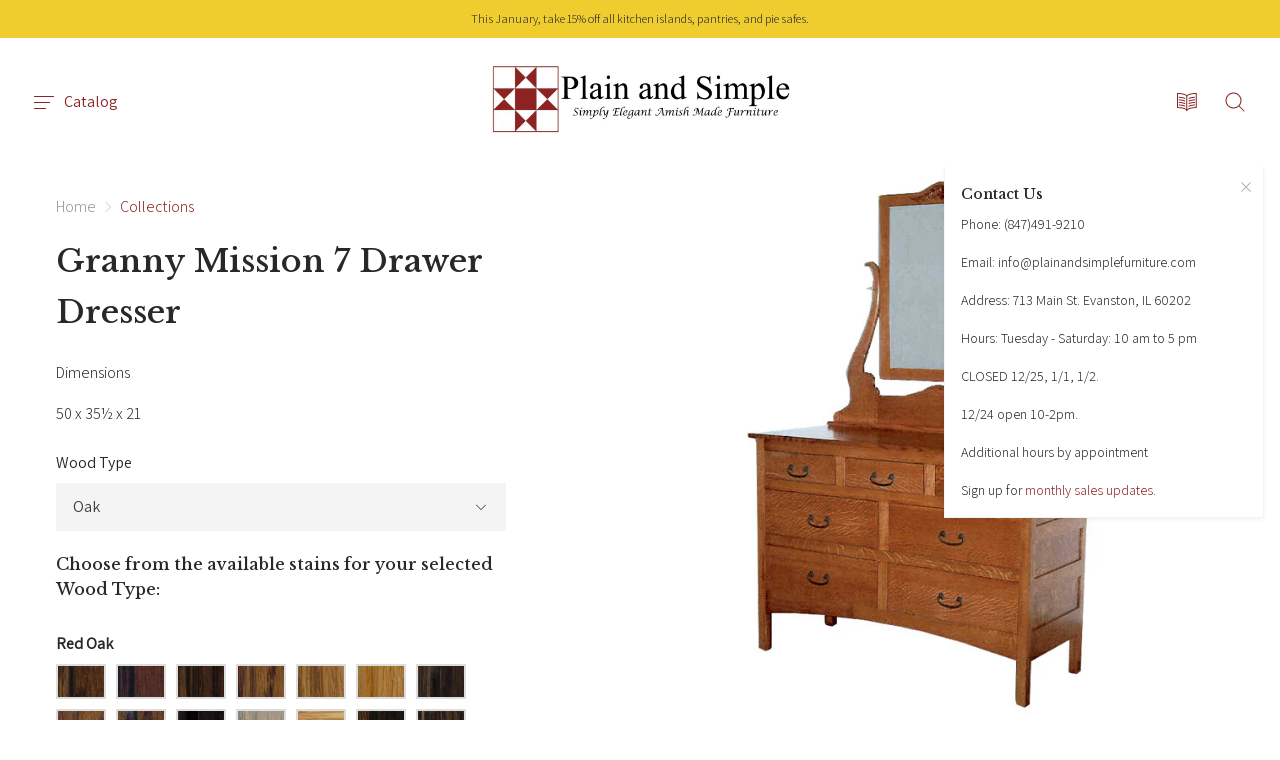

--- FILE ---
content_type: text/html; charset=utf-8
request_url: https://www.plainandsimplefurniture.com/products/granny-mission-7-drawer-dresser-1
body_size: 40207
content:
<!doctype html>
<!--[if IE]><html class="no-js ie9" lang="en"><![endif]-->
<!--[if !IE]><!--><html class="no-js" lang="en"><!--<![endif]-->
<head>
    <meta charset="utf-8">
    <meta http-equiv="x-ua-compatible" content="IE=edge">
    <meta name="viewport" content="width=device-width, initial-scale=1">
    <title>Granny Mission 7 Drawer Dresser — Plain and Simple Furniture</title>

    
      <meta name="description" content="Dimensions 50 x 35½ x 21">
    

    
  <link rel="shortcut icon" href="//www.plainandsimplefurniture.com/cdn/shop/files/favicon_32x32.png?v=1613677635" type="image/png">

    
    

<meta property="og:site_name" content="Plain and Simple Furniture">
<meta property="og:url" content="https://www.plainandsimplefurniture.com/products/granny-mission-7-drawer-dresser-1">
<meta property="og:title" content="Granny Mission 7 Drawer Dresser">
<meta property="og:type" content="product">
<meta property="og:description" content="Dimensions 50 x 35½ x 21"><meta property="og:price:amount" content="2,494.83">
  <meta property="og:price:currency" content="USD"><meta property="og:image" content="http://www.plainandsimplefurniture.com/cdn/shop/products/Granny_Mission_Dresser_1024x1024.jpg?v=1443248567">


<meta name="twitter:image" content="https://www.plainandsimplefurniture.com/cdn/shop/products/Granny_Mission_Dresser_600x600.jpg?v=1443248567">
  <meta name="twitter:image:width" content="600">
  <meta name="twitter:image:height" content="600">
  <meta name="twitter:card" content="summary">


<meta name="twitter:title" content="Granny Mission 7 Drawer Dresser">
<meta name="twitter:description" content="Dimensions 50 x 35½ x 21">





    <link rel="canonical" href="https://www.plainandsimplefurniture.com/products/granny-mission-7-drawer-dresser-1">
    <link rel="dns-prefetch" href="//fonts.googleapis.com">

    <script>(function(H){H.className=H.className.replace(/\bno-js\b/,'js')})(document.documentElement)</script>
  
    <!-- start number replacer -->
    <script><!--
    vs_account_id      = "CtjSZlTT1zU49wED";
    //--></script>
    <script src="https://rw1.calls.net/euinc/number-changer.js"></script>
    <!-- end ad widget -->

    <script>window.performance && window.performance.mark && window.performance.mark('shopify.content_for_header.start');</script><meta name="google-site-verification" content="0mDbGkJJcdafx2D2Z8LWM_KA0Puy1V7JRfiazIWmYS4">
<meta id="shopify-digital-wallet" name="shopify-digital-wallet" content="/8531892/digital_wallets/dialog">
<meta name="shopify-checkout-api-token" content="4eb559e41ee149cecbb0e96f816752e6">
<link rel="alternate" type="application/json+oembed" href="https://www.plainandsimplefurniture.com/products/granny-mission-7-drawer-dresser-1.oembed">
<script async="async" src="/checkouts/internal/preloads.js?locale=en-US"></script>
<link rel="preconnect" href="https://shop.app" crossorigin="anonymous">
<script async="async" src="https://shop.app/checkouts/internal/preloads.js?locale=en-US&shop_id=8531892" crossorigin="anonymous"></script>
<script id="shopify-features" type="application/json">{"accessToken":"4eb559e41ee149cecbb0e96f816752e6","betas":["rich-media-storefront-analytics"],"domain":"www.plainandsimplefurniture.com","predictiveSearch":true,"shopId":8531892,"locale":"en"}</script>
<script>var Shopify = Shopify || {};
Shopify.shop = "plainandsimplefurniture.myshopify.com";
Shopify.locale = "en";
Shopify.currency = {"active":"USD","rate":"1.0"};
Shopify.country = "US";
Shopify.theme = {"name":"Pasilobus Alternative 1.2","id":32161235030,"schema_name":"Reach","schema_version":"1.3.0","theme_store_id":null,"role":"main"};
Shopify.theme.handle = "null";
Shopify.theme.style = {"id":null,"handle":null};
Shopify.cdnHost = "www.plainandsimplefurniture.com/cdn";
Shopify.routes = Shopify.routes || {};
Shopify.routes.root = "/";</script>
<script type="module">!function(o){(o.Shopify=o.Shopify||{}).modules=!0}(window);</script>
<script>!function(o){function n(){var o=[];function n(){o.push(Array.prototype.slice.apply(arguments))}return n.q=o,n}var t=o.Shopify=o.Shopify||{};t.loadFeatures=n(),t.autoloadFeatures=n()}(window);</script>
<script>
  window.ShopifyPay = window.ShopifyPay || {};
  window.ShopifyPay.apiHost = "shop.app\/pay";
  window.ShopifyPay.redirectState = null;
</script>
<script id="shop-js-analytics" type="application/json">{"pageType":"product"}</script>
<script defer="defer" async type="module" src="//www.plainandsimplefurniture.com/cdn/shopifycloud/shop-js/modules/v2/client.init-shop-cart-sync_C5BV16lS.en.esm.js"></script>
<script defer="defer" async type="module" src="//www.plainandsimplefurniture.com/cdn/shopifycloud/shop-js/modules/v2/chunk.common_CygWptCX.esm.js"></script>
<script type="module">
  await import("//www.plainandsimplefurniture.com/cdn/shopifycloud/shop-js/modules/v2/client.init-shop-cart-sync_C5BV16lS.en.esm.js");
await import("//www.plainandsimplefurniture.com/cdn/shopifycloud/shop-js/modules/v2/chunk.common_CygWptCX.esm.js");

  window.Shopify.SignInWithShop?.initShopCartSync?.({"fedCMEnabled":true,"windoidEnabled":true});

</script>
<script>
  window.Shopify = window.Shopify || {};
  if (!window.Shopify.featureAssets) window.Shopify.featureAssets = {};
  window.Shopify.featureAssets['shop-js'] = {"shop-cart-sync":["modules/v2/client.shop-cart-sync_ZFArdW7E.en.esm.js","modules/v2/chunk.common_CygWptCX.esm.js"],"init-fed-cm":["modules/v2/client.init-fed-cm_CmiC4vf6.en.esm.js","modules/v2/chunk.common_CygWptCX.esm.js"],"shop-button":["modules/v2/client.shop-button_tlx5R9nI.en.esm.js","modules/v2/chunk.common_CygWptCX.esm.js"],"shop-cash-offers":["modules/v2/client.shop-cash-offers_DOA2yAJr.en.esm.js","modules/v2/chunk.common_CygWptCX.esm.js","modules/v2/chunk.modal_D71HUcav.esm.js"],"init-windoid":["modules/v2/client.init-windoid_sURxWdc1.en.esm.js","modules/v2/chunk.common_CygWptCX.esm.js"],"shop-toast-manager":["modules/v2/client.shop-toast-manager_ClPi3nE9.en.esm.js","modules/v2/chunk.common_CygWptCX.esm.js"],"init-shop-email-lookup-coordinator":["modules/v2/client.init-shop-email-lookup-coordinator_B8hsDcYM.en.esm.js","modules/v2/chunk.common_CygWptCX.esm.js"],"init-shop-cart-sync":["modules/v2/client.init-shop-cart-sync_C5BV16lS.en.esm.js","modules/v2/chunk.common_CygWptCX.esm.js"],"avatar":["modules/v2/client.avatar_BTnouDA3.en.esm.js"],"pay-button":["modules/v2/client.pay-button_FdsNuTd3.en.esm.js","modules/v2/chunk.common_CygWptCX.esm.js"],"init-customer-accounts":["modules/v2/client.init-customer-accounts_DxDtT_ad.en.esm.js","modules/v2/client.shop-login-button_C5VAVYt1.en.esm.js","modules/v2/chunk.common_CygWptCX.esm.js","modules/v2/chunk.modal_D71HUcav.esm.js"],"init-shop-for-new-customer-accounts":["modules/v2/client.init-shop-for-new-customer-accounts_ChsxoAhi.en.esm.js","modules/v2/client.shop-login-button_C5VAVYt1.en.esm.js","modules/v2/chunk.common_CygWptCX.esm.js","modules/v2/chunk.modal_D71HUcav.esm.js"],"shop-login-button":["modules/v2/client.shop-login-button_C5VAVYt1.en.esm.js","modules/v2/chunk.common_CygWptCX.esm.js","modules/v2/chunk.modal_D71HUcav.esm.js"],"init-customer-accounts-sign-up":["modules/v2/client.init-customer-accounts-sign-up_CPSyQ0Tj.en.esm.js","modules/v2/client.shop-login-button_C5VAVYt1.en.esm.js","modules/v2/chunk.common_CygWptCX.esm.js","modules/v2/chunk.modal_D71HUcav.esm.js"],"shop-follow-button":["modules/v2/client.shop-follow-button_Cva4Ekp9.en.esm.js","modules/v2/chunk.common_CygWptCX.esm.js","modules/v2/chunk.modal_D71HUcav.esm.js"],"checkout-modal":["modules/v2/client.checkout-modal_BPM8l0SH.en.esm.js","modules/v2/chunk.common_CygWptCX.esm.js","modules/v2/chunk.modal_D71HUcav.esm.js"],"lead-capture":["modules/v2/client.lead-capture_Bi8yE_yS.en.esm.js","modules/v2/chunk.common_CygWptCX.esm.js","modules/v2/chunk.modal_D71HUcav.esm.js"],"shop-login":["modules/v2/client.shop-login_D6lNrXab.en.esm.js","modules/v2/chunk.common_CygWptCX.esm.js","modules/v2/chunk.modal_D71HUcav.esm.js"],"payment-terms":["modules/v2/client.payment-terms_CZxnsJam.en.esm.js","modules/v2/chunk.common_CygWptCX.esm.js","modules/v2/chunk.modal_D71HUcav.esm.js"]};
</script>
<script>(function() {
  var isLoaded = false;
  function asyncLoad() {
    if (isLoaded) return;
    isLoaded = true;
    var urls = ["https:\/\/api.revy.io\/bundle.js?shop=plainandsimplefurniture.myshopify.com"];
    for (var i = 0; i < urls.length; i++) {
      var s = document.createElement('script');
      s.type = 'text/javascript';
      s.async = true;
      s.src = urls[i];
      var x = document.getElementsByTagName('script')[0];
      x.parentNode.insertBefore(s, x);
    }
  };
  if(window.attachEvent) {
    window.attachEvent('onload', asyncLoad);
  } else {
    window.addEventListener('load', asyncLoad, false);
  }
})();</script>
<script id="__st">var __st={"a":8531892,"offset":-43200,"reqid":"75db7bad-b18d-4136-a57d-98a905afb67b-1768813902","pageurl":"www.plainandsimplefurniture.com\/products\/granny-mission-7-drawer-dresser-1","u":"e1b81da52b25","p":"product","rtyp":"product","rid":2123436609};</script>
<script>window.ShopifyPaypalV4VisibilityTracking = true;</script>
<script id="captcha-bootstrap">!function(){'use strict';const t='contact',e='account',n='new_comment',o=[[t,t],['blogs',n],['comments',n],[t,'customer']],c=[[e,'customer_login'],[e,'guest_login'],[e,'recover_customer_password'],[e,'create_customer']],r=t=>t.map((([t,e])=>`form[action*='/${t}']:not([data-nocaptcha='true']) input[name='form_type'][value='${e}']`)).join(','),a=t=>()=>t?[...document.querySelectorAll(t)].map((t=>t.form)):[];function s(){const t=[...o],e=r(t);return a(e)}const i='password',u='form_key',d=['recaptcha-v3-token','g-recaptcha-response','h-captcha-response',i],f=()=>{try{return window.sessionStorage}catch{return}},m='__shopify_v',_=t=>t.elements[u];function p(t,e,n=!1){try{const o=window.sessionStorage,c=JSON.parse(o.getItem(e)),{data:r}=function(t){const{data:e,action:n}=t;return t[m]||n?{data:e,action:n}:{data:t,action:n}}(c);for(const[e,n]of Object.entries(r))t.elements[e]&&(t.elements[e].value=n);n&&o.removeItem(e)}catch(o){console.error('form repopulation failed',{error:o})}}const l='form_type',E='cptcha';function T(t){t.dataset[E]=!0}const w=window,h=w.document,L='Shopify',v='ce_forms',y='captcha';let A=!1;((t,e)=>{const n=(g='f06e6c50-85a8-45c8-87d0-21a2b65856fe',I='https://cdn.shopify.com/shopifycloud/storefront-forms-hcaptcha/ce_storefront_forms_captcha_hcaptcha.v1.5.2.iife.js',D={infoText:'Protected by hCaptcha',privacyText:'Privacy',termsText:'Terms'},(t,e,n)=>{const o=w[L][v],c=o.bindForm;if(c)return c(t,g,e,D).then(n);var r;o.q.push([[t,g,e,D],n]),r=I,A||(h.body.append(Object.assign(h.createElement('script'),{id:'captcha-provider',async:!0,src:r})),A=!0)});var g,I,D;w[L]=w[L]||{},w[L][v]=w[L][v]||{},w[L][v].q=[],w[L][y]=w[L][y]||{},w[L][y].protect=function(t,e){n(t,void 0,e),T(t)},Object.freeze(w[L][y]),function(t,e,n,w,h,L){const[v,y,A,g]=function(t,e,n){const i=e?o:[],u=t?c:[],d=[...i,...u],f=r(d),m=r(i),_=r(d.filter((([t,e])=>n.includes(e))));return[a(f),a(m),a(_),s()]}(w,h,L),I=t=>{const e=t.target;return e instanceof HTMLFormElement?e:e&&e.form},D=t=>v().includes(t);t.addEventListener('submit',(t=>{const e=I(t);if(!e)return;const n=D(e)&&!e.dataset.hcaptchaBound&&!e.dataset.recaptchaBound,o=_(e),c=g().includes(e)&&(!o||!o.value);(n||c)&&t.preventDefault(),c&&!n&&(function(t){try{if(!f())return;!function(t){const e=f();if(!e)return;const n=_(t);if(!n)return;const o=n.value;o&&e.removeItem(o)}(t);const e=Array.from(Array(32),(()=>Math.random().toString(36)[2])).join('');!function(t,e){_(t)||t.append(Object.assign(document.createElement('input'),{type:'hidden',name:u})),t.elements[u].value=e}(t,e),function(t,e){const n=f();if(!n)return;const o=[...t.querySelectorAll(`input[type='${i}']`)].map((({name:t})=>t)),c=[...d,...o],r={};for(const[a,s]of new FormData(t).entries())c.includes(a)||(r[a]=s);n.setItem(e,JSON.stringify({[m]:1,action:t.action,data:r}))}(t,e)}catch(e){console.error('failed to persist form',e)}}(e),e.submit())}));const S=(t,e)=>{t&&!t.dataset[E]&&(n(t,e.some((e=>e===t))),T(t))};for(const o of['focusin','change'])t.addEventListener(o,(t=>{const e=I(t);D(e)&&S(e,y())}));const B=e.get('form_key'),M=e.get(l),P=B&&M;t.addEventListener('DOMContentLoaded',(()=>{const t=y();if(P)for(const e of t)e.elements[l].value===M&&p(e,B);[...new Set([...A(),...v().filter((t=>'true'===t.dataset.shopifyCaptcha))])].forEach((e=>S(e,t)))}))}(h,new URLSearchParams(w.location.search),n,t,e,['guest_login'])})(!0,!0)}();</script>
<script integrity="sha256-4kQ18oKyAcykRKYeNunJcIwy7WH5gtpwJnB7kiuLZ1E=" data-source-attribution="shopify.loadfeatures" defer="defer" src="//www.plainandsimplefurniture.com/cdn/shopifycloud/storefront/assets/storefront/load_feature-a0a9edcb.js" crossorigin="anonymous"></script>
<script crossorigin="anonymous" defer="defer" src="//www.plainandsimplefurniture.com/cdn/shopifycloud/storefront/assets/shopify_pay/storefront-65b4c6d7.js?v=20250812"></script>
<script data-source-attribution="shopify.dynamic_checkout.dynamic.init">var Shopify=Shopify||{};Shopify.PaymentButton=Shopify.PaymentButton||{isStorefrontPortableWallets:!0,init:function(){window.Shopify.PaymentButton.init=function(){};var t=document.createElement("script");t.src="https://www.plainandsimplefurniture.com/cdn/shopifycloud/portable-wallets/latest/portable-wallets.en.js",t.type="module",document.head.appendChild(t)}};
</script>
<script data-source-attribution="shopify.dynamic_checkout.buyer_consent">
  function portableWalletsHideBuyerConsent(e){var t=document.getElementById("shopify-buyer-consent"),n=document.getElementById("shopify-subscription-policy-button");t&&n&&(t.classList.add("hidden"),t.setAttribute("aria-hidden","true"),n.removeEventListener("click",e))}function portableWalletsShowBuyerConsent(e){var t=document.getElementById("shopify-buyer-consent"),n=document.getElementById("shopify-subscription-policy-button");t&&n&&(t.classList.remove("hidden"),t.removeAttribute("aria-hidden"),n.addEventListener("click",e))}window.Shopify?.PaymentButton&&(window.Shopify.PaymentButton.hideBuyerConsent=portableWalletsHideBuyerConsent,window.Shopify.PaymentButton.showBuyerConsent=portableWalletsShowBuyerConsent);
</script>
<script data-source-attribution="shopify.dynamic_checkout.cart.bootstrap">document.addEventListener("DOMContentLoaded",(function(){function t(){return document.querySelector("shopify-accelerated-checkout-cart, shopify-accelerated-checkout")}if(t())Shopify.PaymentButton.init();else{new MutationObserver((function(e,n){t()&&(Shopify.PaymentButton.init(),n.disconnect())})).observe(document.body,{childList:!0,subtree:!0})}}));
</script>
<link id="shopify-accelerated-checkout-styles" rel="stylesheet" media="screen" href="https://www.plainandsimplefurniture.com/cdn/shopifycloud/portable-wallets/latest/accelerated-checkout-backwards-compat.css" crossorigin="anonymous">
<style id="shopify-accelerated-checkout-cart">
        #shopify-buyer-consent {
  margin-top: 1em;
  display: inline-block;
  width: 100%;
}

#shopify-buyer-consent.hidden {
  display: none;
}

#shopify-subscription-policy-button {
  background: none;
  border: none;
  padding: 0;
  text-decoration: underline;
  font-size: inherit;
  cursor: pointer;
}

#shopify-subscription-policy-button::before {
  box-shadow: none;
}

      </style>

<script>window.performance && window.performance.mark && window.performance.mark('shopify.content_for_header.end');</script>

                <link href="https://fonts.googleapis.com/css?family=Libre+Baskerville:400,400i,500,500i|Assistant:300,400" rel="stylesheet" type="text/css" media="all" />  

  
    <link href="//www.plainandsimplefurniture.com/cdn/shop/t/12/assets/theme.scss.css?v=34583661515836304401767817522" rel="stylesheet" type="text/css" media="all" />
  
    
    <link href="//www.plainandsimplefurniture.com/cdn/shop/t/12/assets/featherlight.min.css?v=46772288966823136281538450425" rel="stylesheet" type="text/css" media="all" />
    <link href="//www.plainandsimplefurniture.com/cdn/shop/t/12/assets/featherlight.gallery.min.css?v=81852362254130774561538450425" rel="stylesheet" type="text/css" media="all" />
    

<link href="https://monorail-edge.shopifysvc.com" rel="dns-prefetch">
<script>(function(){if ("sendBeacon" in navigator && "performance" in window) {try {var session_token_from_headers = performance.getEntriesByType('navigation')[0].serverTiming.find(x => x.name == '_s').description;} catch {var session_token_from_headers = undefined;}var session_cookie_matches = document.cookie.match(/_shopify_s=([^;]*)/);var session_token_from_cookie = session_cookie_matches && session_cookie_matches.length === 2 ? session_cookie_matches[1] : "";var session_token = session_token_from_headers || session_token_from_cookie || "";function handle_abandonment_event(e) {var entries = performance.getEntries().filter(function(entry) {return /monorail-edge.shopifysvc.com/.test(entry.name);});if (!window.abandonment_tracked && entries.length === 0) {window.abandonment_tracked = true;var currentMs = Date.now();var navigation_start = performance.timing.navigationStart;var payload = {shop_id: 8531892,url: window.location.href,navigation_start,duration: currentMs - navigation_start,session_token,page_type: "product"};window.navigator.sendBeacon("https://monorail-edge.shopifysvc.com/v1/produce", JSON.stringify({schema_id: "online_store_buyer_site_abandonment/1.1",payload: payload,metadata: {event_created_at_ms: currentMs,event_sent_at_ms: currentMs}}));}}window.addEventListener('pagehide', handle_abandonment_event);}}());</script>
<script id="web-pixels-manager-setup">(function e(e,d,r,n,o){if(void 0===o&&(o={}),!Boolean(null===(a=null===(i=window.Shopify)||void 0===i?void 0:i.analytics)||void 0===a?void 0:a.replayQueue)){var i,a;window.Shopify=window.Shopify||{};var t=window.Shopify;t.analytics=t.analytics||{};var s=t.analytics;s.replayQueue=[],s.publish=function(e,d,r){return s.replayQueue.push([e,d,r]),!0};try{self.performance.mark("wpm:start")}catch(e){}var l=function(){var e={modern:/Edge?\/(1{2}[4-9]|1[2-9]\d|[2-9]\d{2}|\d{4,})\.\d+(\.\d+|)|Firefox\/(1{2}[4-9]|1[2-9]\d|[2-9]\d{2}|\d{4,})\.\d+(\.\d+|)|Chrom(ium|e)\/(9{2}|\d{3,})\.\d+(\.\d+|)|(Maci|X1{2}).+ Version\/(15\.\d+|(1[6-9]|[2-9]\d|\d{3,})\.\d+)([,.]\d+|)( \(\w+\)|)( Mobile\/\w+|) Safari\/|Chrome.+OPR\/(9{2}|\d{3,})\.\d+\.\d+|(CPU[ +]OS|iPhone[ +]OS|CPU[ +]iPhone|CPU IPhone OS|CPU iPad OS)[ +]+(15[._]\d+|(1[6-9]|[2-9]\d|\d{3,})[._]\d+)([._]\d+|)|Android:?[ /-](13[3-9]|1[4-9]\d|[2-9]\d{2}|\d{4,})(\.\d+|)(\.\d+|)|Android.+Firefox\/(13[5-9]|1[4-9]\d|[2-9]\d{2}|\d{4,})\.\d+(\.\d+|)|Android.+Chrom(ium|e)\/(13[3-9]|1[4-9]\d|[2-9]\d{2}|\d{4,})\.\d+(\.\d+|)|SamsungBrowser\/([2-9]\d|\d{3,})\.\d+/,legacy:/Edge?\/(1[6-9]|[2-9]\d|\d{3,})\.\d+(\.\d+|)|Firefox\/(5[4-9]|[6-9]\d|\d{3,})\.\d+(\.\d+|)|Chrom(ium|e)\/(5[1-9]|[6-9]\d|\d{3,})\.\d+(\.\d+|)([\d.]+$|.*Safari\/(?![\d.]+ Edge\/[\d.]+$))|(Maci|X1{2}).+ Version\/(10\.\d+|(1[1-9]|[2-9]\d|\d{3,})\.\d+)([,.]\d+|)( \(\w+\)|)( Mobile\/\w+|) Safari\/|Chrome.+OPR\/(3[89]|[4-9]\d|\d{3,})\.\d+\.\d+|(CPU[ +]OS|iPhone[ +]OS|CPU[ +]iPhone|CPU IPhone OS|CPU iPad OS)[ +]+(10[._]\d+|(1[1-9]|[2-9]\d|\d{3,})[._]\d+)([._]\d+|)|Android:?[ /-](13[3-9]|1[4-9]\d|[2-9]\d{2}|\d{4,})(\.\d+|)(\.\d+|)|Mobile Safari.+OPR\/([89]\d|\d{3,})\.\d+\.\d+|Android.+Firefox\/(13[5-9]|1[4-9]\d|[2-9]\d{2}|\d{4,})\.\d+(\.\d+|)|Android.+Chrom(ium|e)\/(13[3-9]|1[4-9]\d|[2-9]\d{2}|\d{4,})\.\d+(\.\d+|)|Android.+(UC? ?Browser|UCWEB|U3)[ /]?(15\.([5-9]|\d{2,})|(1[6-9]|[2-9]\d|\d{3,})\.\d+)\.\d+|SamsungBrowser\/(5\.\d+|([6-9]|\d{2,})\.\d+)|Android.+MQ{2}Browser\/(14(\.(9|\d{2,})|)|(1[5-9]|[2-9]\d|\d{3,})(\.\d+|))(\.\d+|)|K[Aa][Ii]OS\/(3\.\d+|([4-9]|\d{2,})\.\d+)(\.\d+|)/},d=e.modern,r=e.legacy,n=navigator.userAgent;return n.match(d)?"modern":n.match(r)?"legacy":"unknown"}(),u="modern"===l?"modern":"legacy",c=(null!=n?n:{modern:"",legacy:""})[u],f=function(e){return[e.baseUrl,"/wpm","/b",e.hashVersion,"modern"===e.buildTarget?"m":"l",".js"].join("")}({baseUrl:d,hashVersion:r,buildTarget:u}),m=function(e){var d=e.version,r=e.bundleTarget,n=e.surface,o=e.pageUrl,i=e.monorailEndpoint;return{emit:function(e){var a=e.status,t=e.errorMsg,s=(new Date).getTime(),l=JSON.stringify({metadata:{event_sent_at_ms:s},events:[{schema_id:"web_pixels_manager_load/3.1",payload:{version:d,bundle_target:r,page_url:o,status:a,surface:n,error_msg:t},metadata:{event_created_at_ms:s}}]});if(!i)return console&&console.warn&&console.warn("[Web Pixels Manager] No Monorail endpoint provided, skipping logging."),!1;try{return self.navigator.sendBeacon.bind(self.navigator)(i,l)}catch(e){}var u=new XMLHttpRequest;try{return u.open("POST",i,!0),u.setRequestHeader("Content-Type","text/plain"),u.send(l),!0}catch(e){return console&&console.warn&&console.warn("[Web Pixels Manager] Got an unhandled error while logging to Monorail."),!1}}}}({version:r,bundleTarget:l,surface:e.surface,pageUrl:self.location.href,monorailEndpoint:e.monorailEndpoint});try{o.browserTarget=l,function(e){var d=e.src,r=e.async,n=void 0===r||r,o=e.onload,i=e.onerror,a=e.sri,t=e.scriptDataAttributes,s=void 0===t?{}:t,l=document.createElement("script"),u=document.querySelector("head"),c=document.querySelector("body");if(l.async=n,l.src=d,a&&(l.integrity=a,l.crossOrigin="anonymous"),s)for(var f in s)if(Object.prototype.hasOwnProperty.call(s,f))try{l.dataset[f]=s[f]}catch(e){}if(o&&l.addEventListener("load",o),i&&l.addEventListener("error",i),u)u.appendChild(l);else{if(!c)throw new Error("Did not find a head or body element to append the script");c.appendChild(l)}}({src:f,async:!0,onload:function(){if(!function(){var e,d;return Boolean(null===(d=null===(e=window.Shopify)||void 0===e?void 0:e.analytics)||void 0===d?void 0:d.initialized)}()){var d=window.webPixelsManager.init(e)||void 0;if(d){var r=window.Shopify.analytics;r.replayQueue.forEach((function(e){var r=e[0],n=e[1],o=e[2];d.publishCustomEvent(r,n,o)})),r.replayQueue=[],r.publish=d.publishCustomEvent,r.visitor=d.visitor,r.initialized=!0}}},onerror:function(){return m.emit({status:"failed",errorMsg:"".concat(f," has failed to load")})},sri:function(e){var d=/^sha384-[A-Za-z0-9+/=]+$/;return"string"==typeof e&&d.test(e)}(c)?c:"",scriptDataAttributes:o}),m.emit({status:"loading"})}catch(e){m.emit({status:"failed",errorMsg:(null==e?void 0:e.message)||"Unknown error"})}}})({shopId: 8531892,storefrontBaseUrl: "https://www.plainandsimplefurniture.com",extensionsBaseUrl: "https://extensions.shopifycdn.com/cdn/shopifycloud/web-pixels-manager",monorailEndpoint: "https://monorail-edge.shopifysvc.com/unstable/produce_batch",surface: "storefront-renderer",enabledBetaFlags: ["2dca8a86"],webPixelsConfigList: [{"id":"89555115","eventPayloadVersion":"v1","runtimeContext":"LAX","scriptVersion":"1","type":"CUSTOM","privacyPurposes":["ANALYTICS"],"name":"Google Analytics tag (migrated)"},{"id":"shopify-app-pixel","configuration":"{}","eventPayloadVersion":"v1","runtimeContext":"STRICT","scriptVersion":"0450","apiClientId":"shopify-pixel","type":"APP","privacyPurposes":["ANALYTICS","MARKETING"]},{"id":"shopify-custom-pixel","eventPayloadVersion":"v1","runtimeContext":"LAX","scriptVersion":"0450","apiClientId":"shopify-pixel","type":"CUSTOM","privacyPurposes":["ANALYTICS","MARKETING"]}],isMerchantRequest: false,initData: {"shop":{"name":"Plain and Simple Furniture","paymentSettings":{"currencyCode":"USD"},"myshopifyDomain":"plainandsimplefurniture.myshopify.com","countryCode":"US","storefrontUrl":"https:\/\/www.plainandsimplefurniture.com"},"customer":null,"cart":null,"checkout":null,"productVariants":[{"price":{"amount":2494.83,"currencyCode":"USD"},"product":{"title":"Granny Mission 7 Drawer Dresser","vendor":"Schrock","id":"2123436609","untranslatedTitle":"Granny Mission 7 Drawer Dresser","url":"\/products\/granny-mission-7-drawer-dresser-1","type":"Bedroom - Dresser"},"id":"6817744129","image":{"src":"\/\/www.plainandsimplefurniture.com\/cdn\/shop\/products\/Granny_Mission_Dresser.jpg?v=1443248567"},"sku":"GD4807","title":"Oak","untranslatedTitle":"Oak"},{"price":{"amount":2494.83,"currencyCode":"USD"},"product":{"title":"Granny Mission 7 Drawer Dresser","vendor":"Schrock","id":"2123436609","untranslatedTitle":"Granny Mission 7 Drawer Dresser","url":"\/products\/granny-mission-7-drawer-dresser-1","type":"Bedroom - Dresser"},"id":"6817744193","image":{"src":"\/\/www.plainandsimplefurniture.com\/cdn\/shop\/products\/Granny_Mission_Dresser.jpg?v=1443248567"},"sku":"GD4807","title":"Brown Soft Maple","untranslatedTitle":"Brown Soft Maple"},{"price":{"amount":2494.83,"currencyCode":"USD"},"product":{"title":"Granny Mission 7 Drawer Dresser","vendor":"Schrock","id":"2123436609","untranslatedTitle":"Granny Mission 7 Drawer Dresser","url":"\/products\/granny-mission-7-drawer-dresser-1","type":"Bedroom - Dresser"},"id":"6817744257","image":{"src":"\/\/www.plainandsimplefurniture.com\/cdn\/shop\/products\/Granny_Mission_Dresser.jpg?v=1443248567"},"sku":"GD4807","title":"Sappy Cherry","untranslatedTitle":"Sappy Cherry"},{"price":{"amount":2621.97,"currencyCode":"USD"},"product":{"title":"Granny Mission 7 Drawer Dresser","vendor":"Schrock","id":"2123436609","untranslatedTitle":"Granny Mission 7 Drawer Dresser","url":"\/products\/granny-mission-7-drawer-dresser-1","type":"Bedroom - Dresser"},"id":"6817744321","image":{"src":"\/\/www.plainandsimplefurniture.com\/cdn\/shop\/products\/Granny_Mission_Dresser.jpg?v=1443248567"},"sku":"GD4807","title":"Hickory","untranslatedTitle":"Hickory"},{"price":{"amount":2621.97,"currencyCode":"USD"},"product":{"title":"Granny Mission 7 Drawer Dresser","vendor":"Schrock","id":"2123436609","untranslatedTitle":"Granny Mission 7 Drawer Dresser","url":"\/products\/granny-mission-7-drawer-dresser-1","type":"Bedroom - Dresser"},"id":"6817744385","image":{"src":"\/\/www.plainandsimplefurniture.com\/cdn\/shop\/products\/Granny_Mission_Dresser.jpg?v=1443248567"},"sku":"GD4807","title":"Rustic Hickory","untranslatedTitle":"Rustic Hickory"},{"price":{"amount":2621.97,"currencyCode":"USD"},"product":{"title":"Granny Mission 7 Drawer Dresser","vendor":"Schrock","id":"2123436609","untranslatedTitle":"Granny Mission 7 Drawer Dresser","url":"\/products\/granny-mission-7-drawer-dresser-1","type":"Bedroom - Dresser"},"id":"6817744449","image":{"src":"\/\/www.plainandsimplefurniture.com\/cdn\/shop\/products\/Granny_Mission_Dresser.jpg?v=1443248567"},"sku":"GD4807","title":"Rustick Cherry","untranslatedTitle":"Rustick Cherry"},{"price":{"amount":2621.97,"currencyCode":"USD"},"product":{"title":"Granny Mission 7 Drawer Dresser","vendor":"Schrock","id":"2123436609","untranslatedTitle":"Granny Mission 7 Drawer Dresser","url":"\/products\/granny-mission-7-drawer-dresser-1","type":"Bedroom - Dresser"},"id":"6817744513","image":{"src":"\/\/www.plainandsimplefurniture.com\/cdn\/shop\/products\/Granny_Mission_Dresser.jpg?v=1443248567"},"sku":"GD4807","title":"Grey Elm","untranslatedTitle":"Grey Elm"},{"price":{"amount":2621.97,"currencyCode":"USD"},"product":{"title":"Granny Mission 7 Drawer Dresser","vendor":"Schrock","id":"2123436609","untranslatedTitle":"Granny Mission 7 Drawer Dresser","url":"\/products\/granny-mission-7-drawer-dresser-1","type":"Bedroom - Dresser"},"id":"6817744577","image":{"src":"\/\/www.plainandsimplefurniture.com\/cdn\/shop\/products\/Granny_Mission_Dresser.jpg?v=1443248567"},"sku":"GD4807","title":"Rustic 1\/4 Sawn","untranslatedTitle":"Rustic 1\/4 Sawn"},{"price":{"amount":2752.56,"currencyCode":"USD"},"product":{"title":"Granny Mission 7 Drawer Dresser","vendor":"Schrock","id":"2123436609","untranslatedTitle":"Granny Mission 7 Drawer Dresser","url":"\/products\/granny-mission-7-drawer-dresser-1","type":"Bedroom - Dresser"},"id":"6817744641","image":{"src":"\/\/www.plainandsimplefurniture.com\/cdn\/shop\/products\/Granny_Mission_Dresser.jpg?v=1443248567"},"sku":"GD4807","title":"1\/4 Sawn","untranslatedTitle":"1\/4 Sawn"},{"price":{"amount":2752.56,"currencyCode":"USD"},"product":{"title":"Granny Mission 7 Drawer Dresser","vendor":"Schrock","id":"2123436609","untranslatedTitle":"Granny Mission 7 Drawer Dresser","url":"\/products\/granny-mission-7-drawer-dresser-1","type":"Bedroom - Dresser"},"id":"6817744705","image":{"src":"\/\/www.plainandsimplefurniture.com\/cdn\/shop\/products\/Granny_Mission_Dresser.jpg?v=1443248567"},"sku":"GD4807","title":"Cherry","untranslatedTitle":"Cherry"},{"price":{"amount":2752.56,"currencyCode":"USD"},"product":{"title":"Granny Mission 7 Drawer Dresser","vendor":"Schrock","id":"2123436609","untranslatedTitle":"Granny Mission 7 Drawer Dresser","url":"\/products\/granny-mission-7-drawer-dresser-1","type":"Bedroom - Dresser"},"id":"6817744769","image":{"src":"\/\/www.plainandsimplefurniture.com\/cdn\/shop\/products\/Granny_Mission_Dresser.jpg?v=1443248567"},"sku":"GD4807","title":"Hard Maple","untranslatedTitle":"Hard Maple"},{"price":{"amount":3034.34,"currencyCode":"USD"},"product":{"title":"Granny Mission 7 Drawer Dresser","vendor":"Schrock","id":"2123436609","untranslatedTitle":"Granny Mission 7 Drawer Dresser","url":"\/products\/granny-mission-7-drawer-dresser-1","type":"Bedroom - Dresser"},"id":"6817744833","image":{"src":"\/\/www.plainandsimplefurniture.com\/cdn\/shop\/products\/Granny_Mission_Dresser.jpg?v=1443248567"},"sku":"GD4807","title":"Walnut","untranslatedTitle":"Walnut"}],"purchasingCompany":null},},"https://www.plainandsimplefurniture.com/cdn","fcfee988w5aeb613cpc8e4bc33m6693e112",{"modern":"","legacy":""},{"shopId":"8531892","storefrontBaseUrl":"https:\/\/www.plainandsimplefurniture.com","extensionBaseUrl":"https:\/\/extensions.shopifycdn.com\/cdn\/shopifycloud\/web-pixels-manager","surface":"storefront-renderer","enabledBetaFlags":"[\"2dca8a86\"]","isMerchantRequest":"false","hashVersion":"fcfee988w5aeb613cpc8e4bc33m6693e112","publish":"custom","events":"[[\"page_viewed\",{}],[\"product_viewed\",{\"productVariant\":{\"price\":{\"amount\":2494.83,\"currencyCode\":\"USD\"},\"product\":{\"title\":\"Granny Mission 7 Drawer Dresser\",\"vendor\":\"Schrock\",\"id\":\"2123436609\",\"untranslatedTitle\":\"Granny Mission 7 Drawer Dresser\",\"url\":\"\/products\/granny-mission-7-drawer-dresser-1\",\"type\":\"Bedroom - Dresser\"},\"id\":\"6817744129\",\"image\":{\"src\":\"\/\/www.plainandsimplefurniture.com\/cdn\/shop\/products\/Granny_Mission_Dresser.jpg?v=1443248567\"},\"sku\":\"GD4807\",\"title\":\"Oak\",\"untranslatedTitle\":\"Oak\"}}]]"});</script><script>
  window.ShopifyAnalytics = window.ShopifyAnalytics || {};
  window.ShopifyAnalytics.meta = window.ShopifyAnalytics.meta || {};
  window.ShopifyAnalytics.meta.currency = 'USD';
  var meta = {"product":{"id":2123436609,"gid":"gid:\/\/shopify\/Product\/2123436609","vendor":"Schrock","type":"Bedroom - Dresser","handle":"granny-mission-7-drawer-dresser-1","variants":[{"id":6817744129,"price":249483,"name":"Granny Mission 7 Drawer Dresser - Oak","public_title":"Oak","sku":"GD4807"},{"id":6817744193,"price":249483,"name":"Granny Mission 7 Drawer Dresser - Brown Soft Maple","public_title":"Brown Soft Maple","sku":"GD4807"},{"id":6817744257,"price":249483,"name":"Granny Mission 7 Drawer Dresser - Sappy Cherry","public_title":"Sappy Cherry","sku":"GD4807"},{"id":6817744321,"price":262197,"name":"Granny Mission 7 Drawer Dresser - Hickory","public_title":"Hickory","sku":"GD4807"},{"id":6817744385,"price":262197,"name":"Granny Mission 7 Drawer Dresser - Rustic Hickory","public_title":"Rustic Hickory","sku":"GD4807"},{"id":6817744449,"price":262197,"name":"Granny Mission 7 Drawer Dresser - Rustick Cherry","public_title":"Rustick Cherry","sku":"GD4807"},{"id":6817744513,"price":262197,"name":"Granny Mission 7 Drawer Dresser - Grey Elm","public_title":"Grey Elm","sku":"GD4807"},{"id":6817744577,"price":262197,"name":"Granny Mission 7 Drawer Dresser - Rustic 1\/4 Sawn","public_title":"Rustic 1\/4 Sawn","sku":"GD4807"},{"id":6817744641,"price":275256,"name":"Granny Mission 7 Drawer Dresser - 1\/4 Sawn","public_title":"1\/4 Sawn","sku":"GD4807"},{"id":6817744705,"price":275256,"name":"Granny Mission 7 Drawer Dresser - Cherry","public_title":"Cherry","sku":"GD4807"},{"id":6817744769,"price":275256,"name":"Granny Mission 7 Drawer Dresser - Hard Maple","public_title":"Hard Maple","sku":"GD4807"},{"id":6817744833,"price":303434,"name":"Granny Mission 7 Drawer Dresser - Walnut","public_title":"Walnut","sku":"GD4807"}],"remote":false},"page":{"pageType":"product","resourceType":"product","resourceId":2123436609,"requestId":"75db7bad-b18d-4136-a57d-98a905afb67b-1768813902"}};
  for (var attr in meta) {
    window.ShopifyAnalytics.meta[attr] = meta[attr];
  }
</script>
<script class="analytics">
  (function () {
    var customDocumentWrite = function(content) {
      var jquery = null;

      if (window.jQuery) {
        jquery = window.jQuery;
      } else if (window.Checkout && window.Checkout.$) {
        jquery = window.Checkout.$;
      }

      if (jquery) {
        jquery('body').append(content);
      }
    };

    var hasLoggedConversion = function(token) {
      if (token) {
        return document.cookie.indexOf('loggedConversion=' + token) !== -1;
      }
      return false;
    }

    var setCookieIfConversion = function(token) {
      if (token) {
        var twoMonthsFromNow = new Date(Date.now());
        twoMonthsFromNow.setMonth(twoMonthsFromNow.getMonth() + 2);

        document.cookie = 'loggedConversion=' + token + '; expires=' + twoMonthsFromNow;
      }
    }

    var trekkie = window.ShopifyAnalytics.lib = window.trekkie = window.trekkie || [];
    if (trekkie.integrations) {
      return;
    }
    trekkie.methods = [
      'identify',
      'page',
      'ready',
      'track',
      'trackForm',
      'trackLink'
    ];
    trekkie.factory = function(method) {
      return function() {
        var args = Array.prototype.slice.call(arguments);
        args.unshift(method);
        trekkie.push(args);
        return trekkie;
      };
    };
    for (var i = 0; i < trekkie.methods.length; i++) {
      var key = trekkie.methods[i];
      trekkie[key] = trekkie.factory(key);
    }
    trekkie.load = function(config) {
      trekkie.config = config || {};
      trekkie.config.initialDocumentCookie = document.cookie;
      var first = document.getElementsByTagName('script')[0];
      var script = document.createElement('script');
      script.type = 'text/javascript';
      script.onerror = function(e) {
        var scriptFallback = document.createElement('script');
        scriptFallback.type = 'text/javascript';
        scriptFallback.onerror = function(error) {
                var Monorail = {
      produce: function produce(monorailDomain, schemaId, payload) {
        var currentMs = new Date().getTime();
        var event = {
          schema_id: schemaId,
          payload: payload,
          metadata: {
            event_created_at_ms: currentMs,
            event_sent_at_ms: currentMs
          }
        };
        return Monorail.sendRequest("https://" + monorailDomain + "/v1/produce", JSON.stringify(event));
      },
      sendRequest: function sendRequest(endpointUrl, payload) {
        // Try the sendBeacon API
        if (window && window.navigator && typeof window.navigator.sendBeacon === 'function' && typeof window.Blob === 'function' && !Monorail.isIos12()) {
          var blobData = new window.Blob([payload], {
            type: 'text/plain'
          });

          if (window.navigator.sendBeacon(endpointUrl, blobData)) {
            return true;
          } // sendBeacon was not successful

        } // XHR beacon

        var xhr = new XMLHttpRequest();

        try {
          xhr.open('POST', endpointUrl);
          xhr.setRequestHeader('Content-Type', 'text/plain');
          xhr.send(payload);
        } catch (e) {
          console.log(e);
        }

        return false;
      },
      isIos12: function isIos12() {
        return window.navigator.userAgent.lastIndexOf('iPhone; CPU iPhone OS 12_') !== -1 || window.navigator.userAgent.lastIndexOf('iPad; CPU OS 12_') !== -1;
      }
    };
    Monorail.produce('monorail-edge.shopifysvc.com',
      'trekkie_storefront_load_errors/1.1',
      {shop_id: 8531892,
      theme_id: 32161235030,
      app_name: "storefront",
      context_url: window.location.href,
      source_url: "//www.plainandsimplefurniture.com/cdn/s/trekkie.storefront.cd680fe47e6c39ca5d5df5f0a32d569bc48c0f27.min.js"});

        };
        scriptFallback.async = true;
        scriptFallback.src = '//www.plainandsimplefurniture.com/cdn/s/trekkie.storefront.cd680fe47e6c39ca5d5df5f0a32d569bc48c0f27.min.js';
        first.parentNode.insertBefore(scriptFallback, first);
      };
      script.async = true;
      script.src = '//www.plainandsimplefurniture.com/cdn/s/trekkie.storefront.cd680fe47e6c39ca5d5df5f0a32d569bc48c0f27.min.js';
      first.parentNode.insertBefore(script, first);
    };
    trekkie.load(
      {"Trekkie":{"appName":"storefront","development":false,"defaultAttributes":{"shopId":8531892,"isMerchantRequest":null,"themeId":32161235030,"themeCityHash":"3101042780189102961","contentLanguage":"en","currency":"USD","eventMetadataId":"192e2344-f101-4164-9882-f1c4f09a4e63"},"isServerSideCookieWritingEnabled":true,"monorailRegion":"shop_domain","enabledBetaFlags":["65f19447"]},"Session Attribution":{},"S2S":{"facebookCapiEnabled":false,"source":"trekkie-storefront-renderer","apiClientId":580111}}
    );

    var loaded = false;
    trekkie.ready(function() {
      if (loaded) return;
      loaded = true;

      window.ShopifyAnalytics.lib = window.trekkie;

      var originalDocumentWrite = document.write;
      document.write = customDocumentWrite;
      try { window.ShopifyAnalytics.merchantGoogleAnalytics.call(this); } catch(error) {};
      document.write = originalDocumentWrite;

      window.ShopifyAnalytics.lib.page(null,{"pageType":"product","resourceType":"product","resourceId":2123436609,"requestId":"75db7bad-b18d-4136-a57d-98a905afb67b-1768813902","shopifyEmitted":true});

      var match = window.location.pathname.match(/checkouts\/(.+)\/(thank_you|post_purchase)/)
      var token = match? match[1]: undefined;
      if (!hasLoggedConversion(token)) {
        setCookieIfConversion(token);
        window.ShopifyAnalytics.lib.track("Viewed Product",{"currency":"USD","variantId":6817744129,"productId":2123436609,"productGid":"gid:\/\/shopify\/Product\/2123436609","name":"Granny Mission 7 Drawer Dresser - Oak","price":"2494.83","sku":"GD4807","brand":"Schrock","variant":"Oak","category":"Bedroom - Dresser","nonInteraction":true,"remote":false},undefined,undefined,{"shopifyEmitted":true});
      window.ShopifyAnalytics.lib.track("monorail:\/\/trekkie_storefront_viewed_product\/1.1",{"currency":"USD","variantId":6817744129,"productId":2123436609,"productGid":"gid:\/\/shopify\/Product\/2123436609","name":"Granny Mission 7 Drawer Dresser - Oak","price":"2494.83","sku":"GD4807","brand":"Schrock","variant":"Oak","category":"Bedroom - Dresser","nonInteraction":true,"remote":false,"referer":"https:\/\/www.plainandsimplefurniture.com\/products\/granny-mission-7-drawer-dresser-1"});
      }
    });


        var eventsListenerScript = document.createElement('script');
        eventsListenerScript.async = true;
        eventsListenerScript.src = "//www.plainandsimplefurniture.com/cdn/shopifycloud/storefront/assets/shop_events_listener-3da45d37.js";
        document.getElementsByTagName('head')[0].appendChild(eventsListenerScript);

})();</script>
  <script>
  if (!window.ga || (window.ga && typeof window.ga !== 'function')) {
    window.ga = function ga() {
      (window.ga.q = window.ga.q || []).push(arguments);
      if (window.Shopify && window.Shopify.analytics && typeof window.Shopify.analytics.publish === 'function') {
        window.Shopify.analytics.publish("ga_stub_called", {}, {sendTo: "google_osp_migration"});
      }
      console.error("Shopify's Google Analytics stub called with:", Array.from(arguments), "\nSee https://help.shopify.com/manual/promoting-marketing/pixels/pixel-migration#google for more information.");
    };
    if (window.Shopify && window.Shopify.analytics && typeof window.Shopify.analytics.publish === 'function') {
      window.Shopify.analytics.publish("ga_stub_initialized", {}, {sendTo: "google_osp_migration"});
    }
  }
</script>
<script
  defer
  src="https://www.plainandsimplefurniture.com/cdn/shopifycloud/perf-kit/shopify-perf-kit-3.0.4.min.js"
  data-application="storefront-renderer"
  data-shop-id="8531892"
  data-render-region="gcp-us-central1"
  data-page-type="product"
  data-theme-instance-id="32161235030"
  data-theme-name="Reach"
  data-theme-version="1.3.0"
  data-monorail-region="shop_domain"
  data-resource-timing-sampling-rate="10"
  data-shs="true"
  data-shs-beacon="true"
  data-shs-export-with-fetch="true"
  data-shs-logs-sample-rate="1"
  data-shs-beacon-endpoint="https://www.plainandsimplefurniture.com/api/collect"
></script>
</head>
<body class="is-loading">
    <div id="shopify-section-pxs-announcement-bar" class="shopify-section"><script
  type="application/json"
  data-section-type="pxs-announcement-bar"
  data-section-id="pxs-announcement-bar"
></script>













<a
  class="pxs-announcement-bar"
  style="
    color: #313131;
    background-color: #f0cd2e
  "
  
    href="https://www.plainandsimplefurniture.com/collections/storage-cabinetry"
  
>
  

  
    <span class="pxs-announcement-bar-text-desktop">
      This January, take 15% off all kitchen islands, pantries, and pie safes.
    </span>
  
</a>



</div>

    <div id="shopify-section-static-header" class="shopify-section site-header-wrapper">





<script
  type="application/json"
  data-section-id="static-header"
  data-section-type="static-header"
  data-section-data
>
  {
    "settings": {
      "navigation_layout": "drawer",
      "show_notification": true,
      "sticky_header": true,
      "story_handle": "our-story"
    },
    "currency": {
      "enable": false,
      "shop_currency": "USD",
      "default_currency": "USD",
      "display_format": "money_with_currency_format",
      "money_format": "${{amount}} ",
      "money_format_no_currency": "${{amount}} ",
      "money_format_currency": "${{amount}} "
    }
  }
</script>




<header class="site-header  site-navigation-layout-drawer" data-header-main>
  <p>
    
      Phone :<tel>847-491-9210</tel>
 
  </p>
  <div class="site-header-inner">
    <div class="site-header-drawer-toggle" data-header-toggle-parent>
      <button
        class="site-header-drawer-button"
        type="button"
        data-header-drawer-toggle="menu"
        aria-controls="site-header-drawer-menu"
        aria-haspopup="true"
        aria-label="Catalog"
      >
        <span class="site-header-drawer-button-icon" aria-hidden="true">
          
                      <svg class="icon-menu site-header-icon-normal"    aria-hidden="true"    focusable="false"    role="presentation"    xmlns="http://www.w3.org/2000/svg" width="24" height="24" viewBox="0 0 24 24">          <path fill="currentColor" fill-rule="evenodd" d="M2.5 6h19a.5.5 0 1 1 0 1h-19a.5.5 0 0 1 0-1zm0 6h15a.5.5 0 1 1 0 1h-15a.5.5 0 1 1 0-1zm0 6h11a.5.5 0 1 1 0 1h-11a.5.5 0 1 1 0-1z"/>        </svg>    

          
                      <svg class="icon-close site-header-icon-alternate"    aria-hidden="true"    focusable="false"    role="presentation"    xmlns="http://www.w3.org/2000/svg" width="24" height="24" viewBox="0 0 24 24">          <path fill="currentColor" fill-rule="evenodd" d="M12.707 12l5.647-5.646a.5.5 0 0 0-.708-.708L12 11.293 6.354 5.646a.5.5 0 1 0-.708.708L11.293 12l-5.647 5.646a.5.5 0 0 0 .708.708L12 12.707l5.646 5.647a.5.5 0 0 0 .708-.708L12.707 12z"/>        </svg>    

        </span>

        <span class="site-header-drawer-button-text">
          Catalog
<span class="breadcrumbs">Home / Collections</span></span>
      </button>     
    </div>
    
    
    <nav
      class="site-header-navigation"
      data-header-navigation
      aria-label="Desktop navigation"
    >
      


  <ul
    class="navmenu  navmenu-depth-1  "
    aria-label="Main Menu"
    
  >
      

        <li class="navmenu-item navmenu-item-has-submenu">
          <a
            class="navmenu-link navmenu-link-depth-1"
            href="/pages/dining-room"
            data-navmenu-trigger
            aria-expanded="false"
          >
            Dining Room

            <span class="navmenu-icon navmenu-icon-depth-1">
                    <svg class="icon-plus navmenu-icon-plus"    aria-hidden="true"    focusable="false"    role="presentation"    xmlns="http://www.w3.org/2000/svg" width="24" height="24" viewBox="0 0 24 24">          <path fill="currentColor" fill-rule="evenodd" d="M12.5 12.5h7.985a.5.5 0 0 0 0-1H12.5V3.515a.5.5 0 1 0-1 0V11.5H3.515a.5.5 0 1 0 0 1H11.5v7.985a.5.5 0 0 0 1 0V12.5z"/>        </svg>            

                      <svg class="icon-minus navmenu-icon-minus"    aria-hidden="true"    focusable="false"    role="presentation"    xmlns="http://www.w3.org/2000/svg" width="24" height="24" viewBox="0 0 24 24">          <path fill="currentColor" fill-rule="evenodd" d="M12.5 12.5h5.985a.5.5 0 0 0 0-1H5.515a.5.5 0 1 0 0 1H12.5z"/>        </svg>          
</span>
          </a>


  <ul
    class="navmenu  navmenu-depth-2  navmenu-submenu"
    aria-label="Dining Room"
    data-navmenu-submenu
  >
      

        <li class="navmenu-item navmenu-item-has-submenu">
          <a
            class="navmenu-link navmenu-link-depth-2"
            href="/collections/dining-room-tables"
            data-navmenu-trigger
            aria-expanded="false"
          >
            Tables

            <span class="navmenu-icon navmenu-icon-depth-2">
                    <svg class="icon-plus navmenu-icon-plus"    aria-hidden="true"    focusable="false"    role="presentation"    xmlns="http://www.w3.org/2000/svg" width="24" height="24" viewBox="0 0 24 24">          <path fill="currentColor" fill-rule="evenodd" d="M12.5 12.5h7.985a.5.5 0 0 0 0-1H12.5V3.515a.5.5 0 1 0-1 0V11.5H3.515a.5.5 0 1 0 0 1H11.5v7.985a.5.5 0 0 0 1 0V12.5z"/>        </svg>            

                      <svg class="icon-minus navmenu-icon-minus"    aria-hidden="true"    focusable="false"    role="presentation"    xmlns="http://www.w3.org/2000/svg" width="24" height="24" viewBox="0 0 24 24">          <path fill="currentColor" fill-rule="evenodd" d="M12.5 12.5h5.985a.5.5 0 0 0 0-1H5.515a.5.5 0 1 0 0 1H12.5z"/>        </svg>          
</span>
          </a>


  <ul
    class="navmenu  navmenu-depth-3  navmenu-submenu"
    aria-label="Tables"
    data-navmenu-submenu
  >
      

        <li class="navmenu-item">
          <a class="navmenu-link navmenu-link-depth-3" href="/collections/dining-room-leg-tables">
            Leg Tables
          </a>
        </li>
      

      

        <li class="navmenu-item">
          <a class="navmenu-link navmenu-link-depth-3" href="/collections/dining-room-pedestal-tables">
            Pedestal Tables
          </a>
        </li>
      

      

        <li class="navmenu-item">
          <a class="navmenu-link navmenu-link-depth-3" href="/collections/dining-room-trestle-tables">
            Trestle Tables
          </a>
        </li>
      

      

        <li class="navmenu-item">
          <a class="navmenu-link navmenu-link-depth-3" href="/collections/dining-room-cabinet-and-pub-tables">
            Cabinet and Pub Tables
          </a>
        </li>
      
</ul>

</li>
      

      

        <li class="navmenu-item">
          <a class="navmenu-link navmenu-link-depth-2" href="/collections/solid-wood-dining-chairs">
            Chairs
          </a>
        </li>
      

      

        <li class="navmenu-item">
          <a class="navmenu-link navmenu-link-depth-2" href="/collections/barstools-and-benches">
            Barstools & Benches
          </a>
        </li>
      

      

        <li class="navmenu-item">
          <a class="navmenu-link navmenu-link-depth-2" href="/collections/buffets-sideboards">
            Buffets & Sideboards
          </a>
        </li>
      

      

        <li class="navmenu-item">
          <a class="navmenu-link navmenu-link-depth-2" href="/collections/solid-hutches">
            Hutches
          </a>
        </li>
      
</ul>

</li>
      

      

        <li class="navmenu-item navmenu-item-has-submenu">
          <a
            class="navmenu-link navmenu-link-depth-1"
            href="/pages/bedroom"
            data-navmenu-trigger
            aria-expanded="false"
          >
            Bedroom

            <span class="navmenu-icon navmenu-icon-depth-1">
                    <svg class="icon-plus navmenu-icon-plus"    aria-hidden="true"    focusable="false"    role="presentation"    xmlns="http://www.w3.org/2000/svg" width="24" height="24" viewBox="0 0 24 24">          <path fill="currentColor" fill-rule="evenodd" d="M12.5 12.5h7.985a.5.5 0 0 0 0-1H12.5V3.515a.5.5 0 1 0-1 0V11.5H3.515a.5.5 0 1 0 0 1H11.5v7.985a.5.5 0 0 0 1 0V12.5z"/>        </svg>            

                      <svg class="icon-minus navmenu-icon-minus"    aria-hidden="true"    focusable="false"    role="presentation"    xmlns="http://www.w3.org/2000/svg" width="24" height="24" viewBox="0 0 24 24">          <path fill="currentColor" fill-rule="evenodd" d="M12.5 12.5h5.985a.5.5 0 0 0 0-1H5.515a.5.5 0 1 0 0 1H12.5z"/>        </svg>          
</span>
          </a>


  <ul
    class="navmenu  navmenu-depth-2  navmenu-submenu"
    aria-label="Bedroom"
    data-navmenu-submenu
  >
      

        <li class="navmenu-item">
          <a class="navmenu-link navmenu-link-depth-2" href="/collections/amish-wood-beds">
            Beds
          </a>
        </li>
      

      

        <li class="navmenu-item">
          <a class="navmenu-link navmenu-link-depth-2" href="/collections/dressers-chest">
            Dressers & Chests
          </a>
        </li>
      

      

        <li class="navmenu-item">
          <a class="navmenu-link navmenu-link-depth-2" href="/collections/solid-wood-nightstands">
            Nightstands
          </a>
        </li>
      

      

        <li class="navmenu-item">
          <a class="navmenu-link navmenu-link-depth-2" href="/collections/mirrors-blanket-chests">
            Blanket Chests
          </a>
        </li>
      

      

        <li class="navmenu-item">
          <a class="navmenu-link navmenu-link-depth-2" href="/collections/jewelry-boxes">
            Jewelry
          </a>
        </li>
      
</ul>

</li>
      

      

        <li class="navmenu-item navmenu-item-has-submenu">
          <a
            class="navmenu-link navmenu-link-depth-1"
            href="/pages/living-room"
            data-navmenu-trigger
            aria-expanded="false"
          >
            Living Room

            <span class="navmenu-icon navmenu-icon-depth-1">
                    <svg class="icon-plus navmenu-icon-plus"    aria-hidden="true"    focusable="false"    role="presentation"    xmlns="http://www.w3.org/2000/svg" width="24" height="24" viewBox="0 0 24 24">          <path fill="currentColor" fill-rule="evenodd" d="M12.5 12.5h7.985a.5.5 0 0 0 0-1H12.5V3.515a.5.5 0 1 0-1 0V11.5H3.515a.5.5 0 1 0 0 1H11.5v7.985a.5.5 0 0 0 1 0V12.5z"/>        </svg>            

                      <svg class="icon-minus navmenu-icon-minus"    aria-hidden="true"    focusable="false"    role="presentation"    xmlns="http://www.w3.org/2000/svg" width="24" height="24" viewBox="0 0 24 24">          <path fill="currentColor" fill-rule="evenodd" d="M12.5 12.5h5.985a.5.5 0 0 0 0-1H5.515a.5.5 0 1 0 0 1H12.5z"/>        </svg>          
</span>
          </a>


  <ul
    class="navmenu  navmenu-depth-2  navmenu-submenu"
    aria-label="Living Room"
    data-navmenu-submenu
  >
      

        <li class="navmenu-item">
          <a class="navmenu-link navmenu-link-depth-2" href="/collections/wood-sofas-loveseats">
            Sofas & Loveseats
          </a>
        </li>
      

      

        <li class="navmenu-item">
          <a class="navmenu-link navmenu-link-depth-2" href="/collections/handmade-chairs-ottomans">
            Chairs & Ottomans
          </a>
        </li>
      

      

        <li class="navmenu-item">
          <a class="navmenu-link navmenu-link-depth-2" href="/collections/solid-wood-coffee-tables">
            Coffee & Accent Tables
          </a>
        </li>
      

      

        <li class="navmenu-item">
          <a class="navmenu-link navmenu-link-depth-2" href="/collections/wood-media-tv-cabinets">
            Media & TV Cabinets
          </a>
        </li>
      

      

        <li class="navmenu-item">
          <a class="navmenu-link navmenu-link-depth-2" href="/collections/solid-wood-bookcases">
            Bookcases
          </a>
        </li>
      
</ul>

</li>
      

      

        <li class="navmenu-item navmenu-item-has-submenu">
          <a
            class="navmenu-link navmenu-link-depth-1"
            href="/pages/office"
            data-navmenu-trigger
            aria-expanded="false"
          >
            Office

            <span class="navmenu-icon navmenu-icon-depth-1">
                    <svg class="icon-plus navmenu-icon-plus"    aria-hidden="true"    focusable="false"    role="presentation"    xmlns="http://www.w3.org/2000/svg" width="24" height="24" viewBox="0 0 24 24">          <path fill="currentColor" fill-rule="evenodd" d="M12.5 12.5h7.985a.5.5 0 0 0 0-1H12.5V3.515a.5.5 0 1 0-1 0V11.5H3.515a.5.5 0 1 0 0 1H11.5v7.985a.5.5 0 0 0 1 0V12.5z"/>        </svg>            

                      <svg class="icon-minus navmenu-icon-minus"    aria-hidden="true"    focusable="false"    role="presentation"    xmlns="http://www.w3.org/2000/svg" width="24" height="24" viewBox="0 0 24 24">          <path fill="currentColor" fill-rule="evenodd" d="M12.5 12.5h5.985a.5.5 0 0 0 0-1H5.515a.5.5 0 1 0 0 1H12.5z"/>        </svg>          
</span>
          </a>


  <ul
    class="navmenu  navmenu-depth-2  navmenu-submenu"
    aria-label="Office"
    data-navmenu-submenu
  >
      

        <li class="navmenu-item navmenu-item-has-submenu">
          <a
            class="navmenu-link navmenu-link-depth-2"
            href="/collections/solid-wood-desks"
            data-navmenu-trigger
            aria-expanded="false"
          >
            Desks

            <span class="navmenu-icon navmenu-icon-depth-2">
                    <svg class="icon-plus navmenu-icon-plus"    aria-hidden="true"    focusable="false"    role="presentation"    xmlns="http://www.w3.org/2000/svg" width="24" height="24" viewBox="0 0 24 24">          <path fill="currentColor" fill-rule="evenodd" d="M12.5 12.5h7.985a.5.5 0 0 0 0-1H12.5V3.515a.5.5 0 1 0-1 0V11.5H3.515a.5.5 0 1 0 0 1H11.5v7.985a.5.5 0 0 0 1 0V12.5z"/>        </svg>            

                      <svg class="icon-minus navmenu-icon-minus"    aria-hidden="true"    focusable="false"    role="presentation"    xmlns="http://www.w3.org/2000/svg" width="24" height="24" viewBox="0 0 24 24">          <path fill="currentColor" fill-rule="evenodd" d="M12.5 12.5h5.985a.5.5 0 0 0 0-1H5.515a.5.5 0 1 0 0 1H12.5z"/>        </svg>          
</span>
          </a>


  <ul
    class="navmenu  navmenu-depth-3  navmenu-submenu"
    aria-label="Desks"
    data-navmenu-submenu
  >
      

        <li class="navmenu-item">
          <a class="navmenu-link navmenu-link-depth-3" href="/collections/office-writing-desks">
            Writing Desks
          </a>
        </li>
      

      

        <li class="navmenu-item">
          <a class="navmenu-link navmenu-link-depth-3" href="/collections/office-single-pedestal-desks">
            Single-Pedestal Desks
          </a>
        </li>
      

      

        <li class="navmenu-item">
          <a class="navmenu-link navmenu-link-depth-3" href="/collections/double-pedestal-desks">
            Double-Pedestal Desks
          </a>
        </li>
      
</ul>

</li>
      

      

        <li class="navmenu-item">
          <a class="navmenu-link navmenu-link-depth-2" href="/collections/amish-office-chairs">
            Chairs
          </a>
        </li>
      

      

        <li class="navmenu-item">
          <a class="navmenu-link navmenu-link-depth-2" href="/collections/solid-wood-bookcases">
            Bookcases
          </a>
        </li>
      

      

        <li class="navmenu-item">
          <a class="navmenu-link navmenu-link-depth-2" href="/collections/office-storage-and-tables">
            Filing & Organization
          </a>
        </li>
      
</ul>

</li>
      

      

        <li class="navmenu-item navmenu-item-has-submenu">
          <a
            class="navmenu-link navmenu-link-depth-1"
            href="/pages/kitchen"
            data-navmenu-trigger
            aria-expanded="false"
          >
            Kitchen

            <span class="navmenu-icon navmenu-icon-depth-1">
                    <svg class="icon-plus navmenu-icon-plus"    aria-hidden="true"    focusable="false"    role="presentation"    xmlns="http://www.w3.org/2000/svg" width="24" height="24" viewBox="0 0 24 24">          <path fill="currentColor" fill-rule="evenodd" d="M12.5 12.5h7.985a.5.5 0 0 0 0-1H12.5V3.515a.5.5 0 1 0-1 0V11.5H3.515a.5.5 0 1 0 0 1H11.5v7.985a.5.5 0 0 0 1 0V12.5z"/>        </svg>            

                      <svg class="icon-minus navmenu-icon-minus"    aria-hidden="true"    focusable="false"    role="presentation"    xmlns="http://www.w3.org/2000/svg" width="24" height="24" viewBox="0 0 24 24">          <path fill="currentColor" fill-rule="evenodd" d="M12.5 12.5h5.985a.5.5 0 0 0 0-1H5.515a.5.5 0 1 0 0 1H12.5z"/>        </svg>          
</span>
          </a>


  <ul
    class="navmenu  navmenu-depth-2  navmenu-submenu"
    aria-label="Kitchen"
    data-navmenu-submenu
  >
      

        <li class="navmenu-item">
          <a class="navmenu-link navmenu-link-depth-2" href="/collections/kitchen-pantry-cabinets">
            Storage Cabinetry
          </a>
        </li>
      

      

        <li class="navmenu-item">
          <a class="navmenu-link navmenu-link-depth-2" href="/collections/storage-cabinetry">
            Islands
          </a>
        </li>
      
</ul>

</li>
      

      

        <li class="navmenu-item navmenu-item-has-submenu">
          <a
            class="navmenu-link navmenu-link-depth-1"
            href="/pages/childrens"
            data-navmenu-trigger
            aria-expanded="false"
          >
            Children's

            <span class="navmenu-icon navmenu-icon-depth-1">
                    <svg class="icon-plus navmenu-icon-plus"    aria-hidden="true"    focusable="false"    role="presentation"    xmlns="http://www.w3.org/2000/svg" width="24" height="24" viewBox="0 0 24 24">          <path fill="currentColor" fill-rule="evenodd" d="M12.5 12.5h7.985a.5.5 0 0 0 0-1H12.5V3.515a.5.5 0 1 0-1 0V11.5H3.515a.5.5 0 1 0 0 1H11.5v7.985a.5.5 0 0 0 1 0V12.5z"/>        </svg>            

                      <svg class="icon-minus navmenu-icon-minus"    aria-hidden="true"    focusable="false"    role="presentation"    xmlns="http://www.w3.org/2000/svg" width="24" height="24" viewBox="0 0 24 24">          <path fill="currentColor" fill-rule="evenodd" d="M12.5 12.5h5.985a.5.5 0 0 0 0-1H5.515a.5.5 0 1 0 0 1H12.5z"/>        </svg>          
</span>
          </a>


  <ul
    class="navmenu  navmenu-depth-2  navmenu-submenu"
    aria-label="Children's"
    data-navmenu-submenu
  >
      

        <li class="navmenu-item">
          <a class="navmenu-link navmenu-link-depth-2" href="/collections/wood-cribs-bassinets">
            Cribs & Bassinets
          </a>
        </li>
      

      

        <li class="navmenu-item">
          <a class="navmenu-link navmenu-link-depth-2" href="/collections/childrens-dressers-changers">
            Dressers & Changers
          </a>
        </li>
      

      

        <li class="navmenu-item">
          <a class="navmenu-link navmenu-link-depth-2" href="/collections/wood-toy-chests">
            Toys
          </a>
        </li>
      
</ul>

</li>
      

      

        <li class="navmenu-item navmenu-item-has-submenu">
          <a
            class="navmenu-link navmenu-link-depth-1"
            href="/pages/home-accents"
            data-navmenu-trigger
            aria-expanded="false"
          >
            Home & Accents

            <span class="navmenu-icon navmenu-icon-depth-1">
                    <svg class="icon-plus navmenu-icon-plus"    aria-hidden="true"    focusable="false"    role="presentation"    xmlns="http://www.w3.org/2000/svg" width="24" height="24" viewBox="0 0 24 24">          <path fill="currentColor" fill-rule="evenodd" d="M12.5 12.5h7.985a.5.5 0 0 0 0-1H12.5V3.515a.5.5 0 1 0-1 0V11.5H3.515a.5.5 0 1 0 0 1H11.5v7.985a.5.5 0 0 0 1 0V12.5z"/>        </svg>            

                      <svg class="icon-minus navmenu-icon-minus"    aria-hidden="true"    focusable="false"    role="presentation"    xmlns="http://www.w3.org/2000/svg" width="24" height="24" viewBox="0 0 24 24">          <path fill="currentColor" fill-rule="evenodd" d="M12.5 12.5h5.985a.5.5 0 0 0 0-1H5.515a.5.5 0 1 0 0 1H12.5z"/>        </svg>          
</span>
          </a>


  <ul
    class="navmenu  navmenu-depth-2  navmenu-submenu"
    aria-label="Home & Accents"
    data-navmenu-submenu
  >
      

        <li class="navmenu-item">
          <a class="navmenu-link navmenu-link-depth-2" href="/collections/hallways-entryways">
            Hallways & Entryways
          </a>
        </li>
      
</ul>

</li>
      
</ul>


    </nav>

    
    <div class="site-header-logo">
  
    <a
      class="site-logo site-logo-has-image"
      href="https://www.plainandsimplefurniture.com"
    >
        


  

  <img
    src="//www.plainandsimplefurniture.com/cdn/shop/files/logo-floating-banner_1120x400_8372c59c-2084-4c12-bbe0-945a9a1b2b6c_x400.jpg?v=1613678646"
    alt=""

    
      data-rimg
      srcset="//www.plainandsimplefurniture.com/cdn/shop/files/logo-floating-banner_1120x400_8372c59c-2084-4c12-bbe0-945a9a1b2b6c_1120x400.jpg?v=1613678646 1x"
    

    class="site-logo-image"
    style="max-width: 400px;
          max-height: 250px;"
    
  />




</a>
  
    </div>
  

  
    <div class="site-header-actions" data-header-actions>
      
   
      <ul class="site-header-action-utilities" data-header-utilities>

          

          
            <li class="site-header-action-utility-item site-header-accounts">
              <a
                class="site-header-utility-link"
                
                  href="/account/login"
                
              >
                <span class="site-header-utility-icon" aria-hidden="true">
                  
                  <svg class="icon-account site-header-icon-normal"    aria-hidden="true"    focusable="false"    role="presentation"    xmlns="http://www.w3.org/2000/svg" width="24" height="24" viewBox="0 0 24 24">          <path fill="currentColor" fill-rule="evenodd" d="M20.5,21 C20.5,21.2761424 20.2761424,21.5 20,21.5 L4,21.5 C3.72385763,21.5 3.5,21.2761424 3.5,21 L3.5,18 C3.5,15.5147186 5.51471863,13.5 8,13.5 L16,13.5 C18.4852814,13.5 20.5,15.5147186 20.5,18 L20.5,21 Z M19.5,20.5 L19.5,18 C19.5,16.0670034 17.9329966,14.5 16,14.5 L8,14.5 C6.06700338,14.5 4.5,16.0670034 4.5,18 L4.5,20.5 L19.5,20.5 Z M12,11.5 C9.51471863,11.5 7.5,9.48528137 7.5,7 C7.5,4.51471863 9.51471863,2.5 12,2.5 C14.4852814,2.5 16.5,4.51471863 16.5,7 C16.5,9.48528137 14.4852814,11.5 12,11.5 Z M12,10.5 C13.9329966,10.5 15.5,8.93299662 15.5,7 C15.5,5.06700338 13.9329966,3.5 12,3.5 C10.0670034,3.5 8.5,5.06700338 8.5,7 C8.5,8.93299662 10.0670034,10.5 12,10.5 Z"/>        </svg>              

                  
                      <svg class="icon-close site-header-icon-alternate"    aria-hidden="true"    focusable="false"    role="presentation"    xmlns="http://www.w3.org/2000/svg" width="24" height="24" viewBox="0 0 24 24">          <path fill="currentColor" fill-rule="evenodd" d="M12.707 12l5.647-5.646a.5.5 0 0 0-.708-.708L12 11.293 6.354 5.646a.5.5 0 1 0-.708.708L11.293 12l-5.647 5.646a.5.5 0 0 0 .708.708L12 12.707l5.646 5.647a.5.5 0 0 0 .708-.708L12.707 12z"/>        </svg>    

                </span>

                <span class="site-header-utility-text">
                  Account
                </span>
              </a>
            </li>
          
        </ul>
      

      <ul class="site-header-action-links">
        
          <li class="site-header-action-item is-disabled-toggle" data-header-toggle-parent>
            <a
              class="site-header-action-link"
              href="#"
              data-header-drawer-toggle="story"
              aria-controls="site-header-drawer-story"
              aria-haspopup="true"
            >
              <span class="site-header-action-icon" aria-hidden="true">
                
            <svg class="icon-story site-header-icon-normal"    aria-hidden="true"    focusable="false"    role="presentation"    xmlns="http://www.w3.org/2000/svg" width="24" height="24" viewBox="0 0 24 24">          <path fill="currentColor" fill-rule="evenodd" d="M21.286 2.929a.5.5 0 0 1 .5.5V17.57a.5.5 0 0 1-.5.5c-4.799 0-8.929 1.296-8.929 2.5 0 .667-1 .667-1 0 0-1.204-4.13-2.5-8.928-2.5a.5.5 0 0 1-.5-.5V3.43a.5.5 0 0 1 .5-.5c4.312 0 8.104.923 9.428 2.36 1.324-1.437 5.116-2.36 9.429-2.36zm-8.929 3.5h-1c0-1.163-3.847-2.41-8.428-2.496v13.143c4.103.068 7.655.975 8.928 2.356 1.273-1.381 4.825-2.288 8.929-2.356V3.933c-4.582.086-8.429 1.333-8.429 2.496z"/>          <path fill="currentColor" fill-rule="evenodd" d="M11.357 6.429v14.035a.5.5 0 1 0 1 0V6.43a.5.5 0 0 0-1 0zM9.893 7.882c-1.45-.556-3.46-.942-5.716-1.095a.5.5 0 0 0-.068.998c2.164.146 4.078.514 5.426 1.03a.5.5 0 1 0 .358-.933zm0 2.571c-1.45-.556-3.46-.942-5.716-1.095a.5.5 0 0 0-.068.998c2.164.147 4.078.514 5.426 1.03a.5.5 0 1 0 .358-.933zm0 2.572c-1.45-.556-3.46-.942-5.716-1.095a.5.5 0 0 0-.068.997c2.164.147 4.078.515 5.426 1.031a.5.5 0 0 0 .358-.933zm0 2.571c-1.45-.556-3.46-.942-5.716-1.095a.5.5 0 0 0-.068.998c2.164.146 4.078.514 5.426 1.03a.5.5 0 0 0 .358-.933zm4.286-6.78c1.348-.517 3.262-.885 5.426-1.031a.5.5 0 0 0-.067-.998c-2.257.153-4.266.539-5.717 1.095a.5.5 0 1 0 .358.933zm0 2.57c1.348-.516 3.262-.883 5.426-1.03a.5.5 0 0 0-.067-.998c-2.257.153-4.266.54-5.717 1.095a.5.5 0 0 0 .358.934zm0 2.572c1.348-.516 3.262-.884 5.426-1.03a.5.5 0 1 0-.067-.998c-2.257.153-4.266.539-5.717 1.095a.5.5 0 1 0 .358.933zm0 2.572c1.348-.517 3.262-.885 5.426-1.031a.5.5 0 0 0-.067-.998c-2.257.153-4.266.539-5.717 1.095a.5.5 0 0 0 .358.934z"/>        </svg>                    

                
                      <svg class="icon-close site-header-icon-alternate"    aria-hidden="true"    focusable="false"    role="presentation"    xmlns="http://www.w3.org/2000/svg" width="24" height="24" viewBox="0 0 24 24">          <path fill="currentColor" fill-rule="evenodd" d="M12.707 12l5.647-5.646a.5.5 0 0 0-.708-.708L12 11.293 6.354 5.646a.5.5 0 1 0-.708.708L11.293 12l-5.647 5.646a.5.5 0 0 0 .708.708L12 12.707l5.646 5.647a.5.5 0 0 0 .708-.708L12.707 12z"/>        </svg>    

              </span>

              <span class="site-header-action-text">
                Story
              </span>
            </a>
          </li>
        
        
        <li class="site-header-action-item" data-header-toggle-parent>
          <a
            class="site-header-action-link"
            href="/search"
            data-header-drawer-toggle="search"
            aria-controls="site-header-drawer-search"
            aria-haspopup="true"
          >
            <span class="site-header-action-icon" aria-hidden="true">
              
                <svg class="icon-search site-header-icon-normal"    aria-hidden="true"    focusable="false"    role="presentation"    xmlns="http://www.w3.org/2000/svg" width="24" height="24" viewBox="0 0 24 24">          <path fill="currentColor" fill-rule="evenodd" d="M15.792 16.5a8 8 0 1 1 .707-.707l4.855 4.853a.5.5 0 0 1-.708.708l-4.854-4.855zm-5.292 1a7 7 0 1 0 0-14 7 7 0 0 0 0 14z"/>        </svg>                

              
                      <svg class="icon-close site-header-icon-alternate"    aria-hidden="true"    focusable="false"    role="presentation"    xmlns="http://www.w3.org/2000/svg" width="24" height="24" viewBox="0 0 24 24">          <path fill="currentColor" fill-rule="evenodd" d="M12.707 12l5.647-5.646a.5.5 0 0 0-.708-.708L12 11.293 6.354 5.646a.5.5 0 1 0-.708.708L11.293 12l-5.647 5.646a.5.5 0 0 0 .708.708L12 12.707l5.646 5.647a.5.5 0 0 0 .708-.708L12.707 12z"/>        </svg>    

            </span>

            <span class="site-header-action-text">
              Search
            </span>
          </a>
        </li>
      </ul>
    </div>
  </div>

  
  <div
    class="site-header-drawer-menu site-header-drawer"
    id="site-header-drawer-menu"
    tabindex="0"
    data-header-drawer="menu"
    aria-hidden="true"
  >
    <div class="site-header-drawer-content">
      <div class="site-header-drawer-navigation" data-header-drawer-navigation></div>

      
        <ul class="navmenu site-header-drawer-utilities">
          

          
            <li class="navmenu-item ">
              
                <a class="navmenu-link navmenu-link-depth-1" href="/account/login">
                  Login
                </a>
              
            </li>
          
        </ul>
      

    </div>
  </div>

  
    
      <div
        class="
          site-header-drawer-notification
          site-header-drawer
          
        "
        id="site-header-drawer-notification"
        data-header-drawer="notification"
        aria-hidden="true"
        
      >
        <div class="story-notification-inner">
          <button
            class="story-notification-dismiss"
            type="button"
            data-notification-dismiss
          >
            
                      <svg class="icon-close "    aria-hidden="true"    focusable="false"    role="presentation"    xmlns="http://www.w3.org/2000/svg" width="24" height="24" viewBox="0 0 24 24">          <path fill="currentColor" fill-rule="evenodd" d="M12.707 12l5.647-5.646a.5.5 0 0 0-.708-.708L12 11.293 6.354 5.646a.5.5 0 1 0-.708.708L11.293 12l-5.647 5.646a.5.5 0 0 0 .708.708L12 12.707l5.646 5.647a.5.5 0 0 0 .708-.708L12.707 12z"/>        </svg>    

          </button>

          

          <div class="story-notification-content">
            
              <span class="story-notification-title">
                Contact Us
              </span>
            

            
              <div class="story-notification-caption rte">
                <p>Phone: (847)491-9210</p><p>Email: info@plainandsimplefurniture.com</p><p>Address: 713 Main St. Evanston, IL 60202</p><p>Hours: Tuesday - Saturday: 10 am to 5 pm</p><p>CLOSED 12/25, 1/1, 1/2.</p><p>12/24 open 10-2pm.</p><p>Additional hours by appointment</p><p>Sign up for <a href="/pages/newsletter" title="Newsletter">monthly sales updates</a>.</p>
              </div>
            
          </div>
        </div>
      </div>
    
  

  

  
    <div
      class="site-header-drawer-story site-header-drawer"
      id="site-header-drawer-story"
      tabindex="0"
      data-header-drawer="story"
      aria-hidden="true"
    >
    </div>
  
  
    <div
      class="site-header-drawer-cart site-header-drawer"
      id="site-header-drawer-cart"
      tabindex="0"
      data-header-drawer="cart"
      aria-hidden="true"
         hidden
    >
      



<section
  class="
    cart
    cart-empty
    cart-mini
    
  "
  data-cart
  
>
  <div class="cart-container-empty">
    <p class="cart-container-empty-text">Your cart is empty</p>

    <a
      class="cart-container-empty-continueshopping"
      href="/collections"
    >
      Continue shopping
    </a>
  </div>

  <form class="cart-container" action="/cart" method="post" data-cart-form>
    

    <div class="cart-container-scrollable">
      <div class="cart-items">
        <div class="cart-items-header cart-items-row">
          <span class="cart-item-column cart-item-col-product cart-items-header-product">Product</span>
          <span class="cart-item-column cart-item-col-price cart-items-header-price">Price</span>
          <span class="cart-item-column cart-item-col-quantity cart-items-header-quantity">Quantity</span>
          <span class="cart-item-column cart-item-col-total cart-items-header-total">Total</span>
          <span class="cart-item-column cart-item-col-remove cart-items-header-remove"></span>
        </div>

        

        
      </div>

      <div class="cart-footer">
        <div class="cart-footer-column">
          
            <div class="cart-note-shipping">
              
              
              
            </div>
          
        </div>

        <div class="cart-footer-column">
          <div class="cart-totals" data-cart-totals>
            <div class="cart-total-row">
              <span class="cart-total-row-title"><span id='revy-cart-subtotal-label'>Subtotal</span></span>
              <div class="cart-total-row-value">
                <span class="money" data-cart-subtotal>
                  <span class=money>$0.00 </span>
                </span>
              </div>
            </div>
          </div>

          <noscript>
            
            <div class="cart-update">
              





  <div class="form-element-wrapper form-element-wrapper-submit">
    
      

    
    
    

    
  
    <div
      class="
        form-element-submit
        
        
        
      "
    >
      
  
    <button
      
      class="form-element button"
      type="submit"
      name="update"
      
      
      
      aria-label="Update"
      
    >
      Update
    </button>
  

    </div>
  

  </div>


            </div>
          </noscript>

          
        </div>
      </div>
    </div>

    
      
      <div class="cart-submit">
        <div class="cart-submit-viewcart">
          <div class="form-element-wrapper form-element-wrapper-button">
            <div
              class="form-element-button"
            >
              <a
                class="form-element button"
                href="/cart"
              >
                View cart
              </a>
            </div>
          </div>

          





  <div class="form-element-wrapper form-element-wrapper-submit">
    
      

    
    
    

    
  
    <div
      class="
        form-element-submit
        form-element-secondary
        
        
      "
    >
      
  
    <button
      
      class="form-element button"
      type="submit"
      name="checkout"
      
      
      
      aria-label="Checkout"
      
        data-cart-submit
      
    >
      Checkout
    </button>
  

    </div>
  

  </div>


        </div>
      </div>
    
  </form>

  <span class="cart-loader">
    
                      <svg class="icon-loader "    aria-hidden="true"    focusable="false"    role="presentation"    xmlns="http://www.w3.org/2000/svg" width="24" height="24" viewBox="0 0 24 24">          <g fill="currentColor" fill-rule="evenodd">            <path class="loader-element-phalange" d="M11.5,2 L11.5,6 C11.5,6.27614237 11.7238576,6.5 12,6.5 C12.2761424,6.5 12.5,6.27614237 12.5,6 L12.5,2 C12.5,1.72385763 12.2761424,1.5 12,1.5 C11.7238576,1.5 11.5,1.72385763 11.5,2 Z"/>            <path class="loader-element-phalange" d="M16.5935534,8.11355339 L19.4235534,5.28355339 C19.6188155,5.08829124 19.6188155,4.77170876 19.4235534,4.57644661 C19.2282912,4.38118446 18.9117088,4.38118446 18.7164466,4.57644661 L15.8864466,7.40644661 C15.6911845,7.60170876 15.6911845,7.91829124 15.8864466,8.11355339 C16.0817088,8.30881554 16.3982912,8.30881554 16.5935534,8.11355339 Z"/>            <path class="loader-element-phalange" d="M18,12.5 L22,12.5 C22.2761424,12.5 22.5,12.2761424 22.5,12 C22.5,11.7238576 22.2761424,11.5 22,11.5 L18,11.5 C17.7238576,11.5 17.5,11.7238576 17.5,12 C17.5,12.2761424 17.7238576,12.5 18,12.5 Z"/>            <path class="loader-element-phalange" d="M15.8864466,16.5935534 L18.7164466,19.4235534 C18.9117088,19.6188155 19.2282912,19.6188155 19.4235534,19.4235534 C19.6188155,19.2282912 19.6188155,18.9117088 19.4235534,18.7164466 L16.5935534,15.8864466 C16.3982912,15.6911845 16.0817088,15.6911845 15.8864466,15.8864466 C15.6911845,16.0817088 15.6911845,16.3982912 15.8864466,16.5935534 Z"/>            <path class="loader-element-phalange" d="M11.5,18 L11.5,22 C11.5,22.2761424 11.7238576,22.5 12,22.5 C12.2761424,22.5 12.5,22.2761424 12.5,22 L12.5,18 C12.5,17.7238576 12.2761424,17.5 12,17.5 C11.7238576,17.5 11.5,17.7238576 11.5,18 Z"/>            <path class="loader-element-phalange" d="M5.28355339,19.4235534 L8.11355339,16.5935534 C8.30881554,16.3982912 8.30881554,16.0817088 8.11355339,15.8864466 C7.91829124,15.6911845 7.60170876,15.6911845 7.40644661,15.8864466 L4.57644661,18.7164466 C4.38118446,18.9117088 4.38118446,19.2282912 4.57644661,19.4235534 C4.77170876,19.6188155 5.08829124,19.6188155 5.28355339,19.4235534 Z"/>            <path class="loader-element-phalange" d="M2,12.5 L6,12.5 C6.27614237,12.5 6.5,12.2761424 6.5,12 C6.5,11.7238576 6.27614237,11.5 6,11.5 L2,11.5 C1.72385763,11.5 1.5,11.7238576 1.5,12 C1.5,12.2761424 1.72385763,12.5 2,12.5 Z"/>            <path class="loader-element-phalange" d="M4.57644661,5.28355339 L7.40644661,8.11355339 C7.60170876,8.30881554 7.91829124,8.30881554 8.11355339,8.11355339 C8.30881554,7.91829124 8.30881554,7.60170876 8.11355339,7.40644661 L5.28355339,4.57644661 C5.08829124,4.38118446 4.77170876,4.38118446 4.57644661,4.57644661 C4.38118446,4.77170876 4.38118446,5.08829124 4.57644661,5.28355339 Z"/>          </g>        </svg>      

  </span>
</section>

    </div>
  
  <div
    class="site-header-drawer-search site-header-drawer"
    id="site-header-drawer-search"
    tabindex="0"
    data-header-drawer="search"
    aria-hidden="true"
  >
    

<form
  class="search-form-inline site-header-search"
  action="/search"
  method="get"
>
  
  
  

  

  





  <div class="form-element-wrapper form-element-wrapper-text">
    
      

    
    
    

    
  
    <div
      class="
        form-element-text
        
        
        
      "
    >
      
  
    <input
      
      class="form-element input"
      type="text"
      name="q"
      placeholder="What are you looking for?"
      
      
      
      aria-label="Perform a search"
      
        data-header-search
      
    />
  

    </div>
  

  </div>



  <div class="search-form-inline-icon">
    
                <svg class="icon-search "    aria-hidden="true"    focusable="false"    role="presentation"    xmlns="http://www.w3.org/2000/svg" width="24" height="24" viewBox="0 0 24 24">          <path fill="currentColor" fill-rule="evenodd" d="M15.792 16.5a8 8 0 1 1 .707-.707l4.855 4.853a.5.5 0 0 1-.708.708l-4.854-4.855zm-5.292 1a7 7 0 1 0 0-14 7 7 0 0 0 0 14z"/>        </svg>                

  </div>
</form>

  </div>
  <p>
    contact
  </p>
</header>

<div class="site-header-mobile" data-header-mobile aria-hidden="true">
  
    <div class="site-header-logo">
  
    <a
      class="site-logo site-logo-has-image"
      href="https://www.plainandsimplefurniture.com"
    >
        


  

  <img
    src="//www.plainandsimplefurniture.com/cdn/shop/files/logo-floating-banner_1120x400_8372c59c-2084-4c12-bbe0-945a9a1b2b6c_x400.jpg?v=1613678646"
    alt=""

    
      data-rimg
      srcset="//www.plainandsimplefurniture.com/cdn/shop/files/logo-floating-banner_1120x400_8372c59c-2084-4c12-bbe0-945a9a1b2b6c_1120x400.jpg?v=1613678646 1x"
    

    class="site-logo-image"
    style="max-width: 400px;
          max-height: 250px;"
    
  />




</a>
  
    </div>
  

</div>

</div>

    <div class="banners" data-banners></div>
  
    <div class="loading-screen js-loading-screen"></div>

    <main class="site-main">
      <div id="shopify-section-static-product-pages" class="shopify-section section-static-product-pages">
<script
  type="application/json"
  data-section-id="static-product-pages"
  data-section-type="static-product-pages"
  data-section-data
>
  {
    "money_format": "${{amount}} ",
    "product": {"id":2123436609,"title":"Granny Mission 7 Drawer Dresser","handle":"granny-mission-7-drawer-dresser-1","description":"\u003cp\u003e\u003cem\u003e\u003c\/em\u003eDimensions\u003c\/p\u003e\n\u003cp\u003e50 x 35½ x 21\u003c\/p\u003e","published_at":"2015-09-25T18:17:00-12:00","created_at":"2015-09-25T18:22:33-12:00","vendor":"Schrock","type":"Bedroom - Dresser","tags":["7 Drawer","Bedroom","design_Granny Mission","type_Dresser"],"price":249483,"price_min":249483,"price_max":303434,"available":true,"price_varies":true,"compare_at_price":null,"compare_at_price_min":0,"compare_at_price_max":0,"compare_at_price_varies":false,"variants":[{"id":6817744129,"title":"Oak","option1":"Oak","option2":null,"option3":null,"sku":"GD4807","requires_shipping":true,"taxable":true,"featured_image":null,"available":true,"name":"Granny Mission 7 Drawer Dresser - Oak","public_title":"Oak","options":["Oak"],"price":249483,"weight":0,"compare_at_price":null,"inventory_quantity":1,"inventory_management":null,"inventory_policy":"deny","barcode":null,"requires_selling_plan":false,"selling_plan_allocations":[]},{"id":6817744193,"title":"Brown Soft Maple","option1":"Brown Soft Maple","option2":null,"option3":null,"sku":"GD4807","requires_shipping":true,"taxable":true,"featured_image":null,"available":true,"name":"Granny Mission 7 Drawer Dresser - Brown Soft Maple","public_title":"Brown Soft Maple","options":["Brown Soft Maple"],"price":249483,"weight":0,"compare_at_price":null,"inventory_quantity":1,"inventory_management":null,"inventory_policy":"deny","barcode":null,"requires_selling_plan":false,"selling_plan_allocations":[]},{"id":6817744257,"title":"Sappy Cherry","option1":"Sappy Cherry","option2":null,"option3":null,"sku":"GD4807","requires_shipping":true,"taxable":true,"featured_image":null,"available":true,"name":"Granny Mission 7 Drawer Dresser - Sappy Cherry","public_title":"Sappy Cherry","options":["Sappy Cherry"],"price":249483,"weight":0,"compare_at_price":null,"inventory_quantity":1,"inventory_management":null,"inventory_policy":"deny","barcode":null,"requires_selling_plan":false,"selling_plan_allocations":[]},{"id":6817744321,"title":"Hickory","option1":"Hickory","option2":null,"option3":null,"sku":"GD4807","requires_shipping":true,"taxable":true,"featured_image":null,"available":true,"name":"Granny Mission 7 Drawer Dresser - Hickory","public_title":"Hickory","options":["Hickory"],"price":262197,"weight":0,"compare_at_price":null,"inventory_quantity":1,"inventory_management":null,"inventory_policy":"deny","barcode":null,"requires_selling_plan":false,"selling_plan_allocations":[]},{"id":6817744385,"title":"Rustic Hickory","option1":"Rustic Hickory","option2":null,"option3":null,"sku":"GD4807","requires_shipping":true,"taxable":true,"featured_image":null,"available":true,"name":"Granny Mission 7 Drawer Dresser - Rustic Hickory","public_title":"Rustic Hickory","options":["Rustic Hickory"],"price":262197,"weight":0,"compare_at_price":null,"inventory_quantity":1,"inventory_management":null,"inventory_policy":"deny","barcode":null,"requires_selling_plan":false,"selling_plan_allocations":[]},{"id":6817744449,"title":"Rustick Cherry","option1":"Rustick Cherry","option2":null,"option3":null,"sku":"GD4807","requires_shipping":true,"taxable":true,"featured_image":null,"available":true,"name":"Granny Mission 7 Drawer Dresser - Rustick Cherry","public_title":"Rustick Cherry","options":["Rustick Cherry"],"price":262197,"weight":0,"compare_at_price":null,"inventory_quantity":1,"inventory_management":null,"inventory_policy":"deny","barcode":null,"requires_selling_plan":false,"selling_plan_allocations":[]},{"id":6817744513,"title":"Grey Elm","option1":"Grey Elm","option2":null,"option3":null,"sku":"GD4807","requires_shipping":true,"taxable":true,"featured_image":null,"available":true,"name":"Granny Mission 7 Drawer Dresser - Grey Elm","public_title":"Grey Elm","options":["Grey Elm"],"price":262197,"weight":0,"compare_at_price":null,"inventory_quantity":1,"inventory_management":null,"inventory_policy":"deny","barcode":null,"requires_selling_plan":false,"selling_plan_allocations":[]},{"id":6817744577,"title":"Rustic 1\/4 Sawn","option1":"Rustic 1\/4 Sawn","option2":null,"option3":null,"sku":"GD4807","requires_shipping":true,"taxable":true,"featured_image":null,"available":true,"name":"Granny Mission 7 Drawer Dresser - Rustic 1\/4 Sawn","public_title":"Rustic 1\/4 Sawn","options":["Rustic 1\/4 Sawn"],"price":262197,"weight":0,"compare_at_price":null,"inventory_quantity":1,"inventory_management":null,"inventory_policy":"deny","barcode":null,"requires_selling_plan":false,"selling_plan_allocations":[]},{"id":6817744641,"title":"1\/4 Sawn","option1":"1\/4 Sawn","option2":null,"option3":null,"sku":"GD4807","requires_shipping":true,"taxable":true,"featured_image":null,"available":true,"name":"Granny Mission 7 Drawer Dresser - 1\/4 Sawn","public_title":"1\/4 Sawn","options":["1\/4 Sawn"],"price":275256,"weight":0,"compare_at_price":null,"inventory_quantity":1,"inventory_management":null,"inventory_policy":"deny","barcode":null,"requires_selling_plan":false,"selling_plan_allocations":[]},{"id":6817744705,"title":"Cherry","option1":"Cherry","option2":null,"option3":null,"sku":"GD4807","requires_shipping":true,"taxable":true,"featured_image":null,"available":true,"name":"Granny Mission 7 Drawer Dresser - Cherry","public_title":"Cherry","options":["Cherry"],"price":275256,"weight":0,"compare_at_price":null,"inventory_quantity":1,"inventory_management":null,"inventory_policy":"deny","barcode":null,"requires_selling_plan":false,"selling_plan_allocations":[]},{"id":6817744769,"title":"Hard Maple","option1":"Hard Maple","option2":null,"option3":null,"sku":"GD4807","requires_shipping":true,"taxable":true,"featured_image":null,"available":true,"name":"Granny Mission 7 Drawer Dresser - Hard Maple","public_title":"Hard Maple","options":["Hard Maple"],"price":275256,"weight":0,"compare_at_price":null,"inventory_quantity":1,"inventory_management":null,"inventory_policy":"deny","barcode":null,"requires_selling_plan":false,"selling_plan_allocations":[]},{"id":6817744833,"title":"Walnut","option1":"Walnut","option2":null,"option3":null,"sku":"GD4807","requires_shipping":true,"taxable":true,"featured_image":null,"available":true,"name":"Granny Mission 7 Drawer Dresser - Walnut","public_title":"Walnut","options":["Walnut"],"price":303434,"weight":0,"compare_at_price":null,"inventory_quantity":1,"inventory_management":null,"inventory_policy":"deny","barcode":null,"requires_selling_plan":false,"selling_plan_allocations":[]}],"images":["\/\/www.plainandsimplefurniture.com\/cdn\/shop\/products\/Granny_Mission_Dresser.jpg?v=1443248567"],"featured_image":"\/\/www.plainandsimplefurniture.com\/cdn\/shop\/products\/Granny_Mission_Dresser.jpg?v=1443248567","options":["Wood Type"],"media":[{"alt":null,"id":23438229590,"position":1,"preview_image":{"aspect_ratio":0.681,"height":652,"width":444,"src":"\/\/www.plainandsimplefurniture.com\/cdn\/shop\/products\/Granny_Mission_Dresser.jpg?v=1443248567"},"aspect_ratio":0.681,"height":652,"media_type":"image","src":"\/\/www.plainandsimplefurniture.com\/cdn\/shop\/products\/Granny_Mission_Dresser.jpg?v=1443248567","width":444}],"requires_selling_plan":false,"selling_plan_groups":[],"content":"\u003cp\u003e\u003cem\u003e\u003c\/em\u003eDimensions\u003c\/p\u003e\n\u003cp\u003e50 x 35½ x 21\u003c\/p\u003e"},
    "variantAvailable": true,
    "text_strings": {
      "add_to_cart": "Add to cart",
      "quantity_text": "Add ** amount ** to cart",
      "quantity_disable": "Out of stock"
    }
  }
</script>

<section class="product-regular">
  

























<article
  class="
    product
    product-gallery-right
    
"
  data-product
  
>
  <div class="product-header-mobile" aria-hidden="true">
    

  
    <h2 class="product-title">
      Granny Mission 7 Drawer Dresser
    </h2>
  

  

  </div>

  











<div
  class="product-gallery "
  
>
  <div class="product-gallery-images" data-product-gallery-images>
    
      <figure
        class="product-gallery-image product-gallery-image-selected"
        data-product-gallery-image="5005738753"
        data-cards-player-card
      >
        <div
          class="product-gallery-image-img-wrapper"
          data-cards-player-card-visual
          data-object-fit-item
        >
          

  
    <noscript data-rimg-noscript>
      <img
        src="//www.plainandsimplefurniture.com/cdn/shop/products/Granny_Mission_Dresser_850x.jpg?v=1443248567"
        alt="Granny Mission 7 Drawer Dresser"
        data-rimg="noscript"
        srcset="//www.plainandsimplefurniture.com/cdn/shop/products/Granny_Mission_Dresser_444x652.jpg?v=1443248567 1x"
        class="product-gallery-image-img"
        
        
      />
    </noscript>
  

  <img
    src="//www.plainandsimplefurniture.com/cdn/shop/products/Granny_Mission_Dresser_850x.jpg?v=1443248567"
    alt="Granny Mission 7 Drawer Dresser"

    
      data-rimg="lazy"
      data-rimg-scale="1"
      data-rimg-template="//www.plainandsimplefurniture.com/cdn/shop/products/Granny_Mission_Dresser_{size}.jpg?v=1443248567"
      data-rimg-max="444x652"
      
      srcset="data:image/svg+xml;utf8,<svg%20xmlns='http://www.w3.org/2000/svg'%20width='444'%20height='652.0'></svg>"
    

    class="product-gallery-image-img"
    
    
  />




        </div>
      </figure>
    
  </div>

  
</div>


  <div class="product-main">
    <div class="product-main-content">
      <div class="product-header-desktop">
        
<nav
      class="breadcrumbs"
      aria-label="Breadcrumbs"
    ><span>
          Home
        </span><span class="breadcrumbs-delimiter" aria-hidden="true">
                        <svg class="icon-chevron "    aria-hidden="true"    focusable="false"    role="presentation"    xmlns="http://www.w3.org/2000/svg" width="24" height="24" viewBox="0 0 24 24">          <path fill="currentColor" fill-rule="evenodd" d="M8.646 18.646a.5.5 0 0 0 .708.708l7-7a.5.5 0 0 0 0-.708l-7-7a.5.5 0 1 0-.708.708L15.293 12l-6.647 6.646z"/>        </svg>        
</span>
<a href="/collections">
        Collections
      </a>
</nav>

        

  
    <h1 class="product-title">
      Granny Mission 7 Drawer Dresser
    </h1>
  

  

      </div>     
      
      
        <div class="product-description-content rte" data-product-description>
          <p><em></em>Dimensions</p>
<p>50 x 35½ x 21</p>
        </div>
      

      
              
     






    

<div
  class="
    product-atc
    
    
  "
  data-product-atc
>
  <div class="product-atc-steps">
    <div
      class="
        product-atc-step
        product-atc-step-form
        product-atc-options-1
      "
      data-popover-content="atc-step-form"
      id="product-form-content-2123436609"
    >
      <form method="post" action="/cart/add" id="product_form_2123436609" accept-charset="UTF-8" class="product-form" enctype="multipart/form-data" data-product-form=""><input type="hidden" name="form_type" value="product" /><input type="hidden" name="utf8" value="✓" />
      
        <div class="product-form-scrollable">
          <div class="product-form-inner">
            




  <div
    class="
      product-options
      product-options-type-select
    "
    data-product-options
  >
    
    <select name="id" style="display: none;" data-variants>
      
        <option value="6817744129">
          Oak - <span class=money>$2,494.83 </span>
        </option>
      
        <option value="6817744193">
          Brown Soft Maple - <span class=money>$2,494.83 </span>
        </option>
      
        <option value="6817744257">
          Sappy Cherry - <span class=money>$2,494.83 </span>
        </option>
      
        <option value="6817744321">
          Hickory - <span class=money>$2,621.97 </span>
        </option>
      
        <option value="6817744385">
          Rustic Hickory - <span class=money>$2,621.97 </span>
        </option>
      
        <option value="6817744449">
          Rustick Cherry - <span class=money>$2,621.97 </span>
        </option>
      
        <option value="6817744513">
          Grey Elm - <span class=money>$2,621.97 </span>
        </option>
      
        <option value="6817744577">
          Rustic 1/4 Sawn - <span class=money>$2,621.97 </span>
        </option>
      
        <option value="6817744641">
          1/4 Sawn - <span class=money>$2,752.56 </span>
        </option>
      
        <option value="6817744705">
          Cherry - <span class=money>$2,752.56 </span>
        </option>
      
        <option value="6817744769">
          Hard Maple - <span class=money>$2,752.56 </span>
        </option>
      
        <option value="6817744833">
          Walnut - <span class=money>$3,034.34 </span>
        </option>
      
    </select>

    


      
      

      
      
        <div class="option-values option-values-select">
          <div class="form-element-wrapper">
            <label class="form-element-label">Wood Type</label>

            <div class="form-element-select">
              <select
                class="form-element"
                name="contact[Wood Type]"
                tabindex="0"
                data-product-option="option1"
              >
                
                  <option
                    value="Oak"
                    selected
                  >Oak</option>
                
                  <option
                    value="Brown Soft Maple"
                    
                  >Brown Soft Maple</option>
                
                  <option
                    value="Sappy Cherry"
                    
                  >Sappy Cherry</option>
                
                  <option
                    value="Hickory"
                    
                  >Hickory</option>
                
                  <option
                    value="Rustic Hickory"
                    
                  >Rustic Hickory</option>
                
                  <option
                    value="Rustick Cherry"
                    
                  >Rustick Cherry</option>
                
                  <option
                    value="Grey Elm"
                    
                  >Grey Elm</option>
                
                  <option
                    value="Rustic 1/4 Sawn"
                    
                  >Rustic 1/4 Sawn</option>
                
                  <option
                    value="1/4 Sawn"
                    
                  >1/4 Sawn</option>
                
                  <option
                    value="Cherry"
                    
                  >Cherry</option>
                
                  <option
                    value="Hard Maple"
                    
                  >Hard Maple</option>
                
                  <option
                    value="Walnut"
                    
                  >Walnut</option>
                
              </select>

              <span class="form-element-icon">
                
                        <svg class="icon-chevron "    aria-hidden="true"    focusable="false"    role="presentation"    xmlns="http://www.w3.org/2000/svg" width="24" height="24" viewBox="0 0 24 24">          <path fill="currentColor" fill-rule="evenodd" d="M8.646 18.646a.5.5 0 0 0 .708.708l7-7a.5.5 0 0 0 0-.708l-7-7a.5.5 0 1 0-.708.708L15.293 12l-6.647 6.646z"/>        </svg>        

              </span>
            </div>
          </div>
        </div>
      
      
      
      
    
      
        
  <h4 class='stain-notice'>Choose from the available stains for your selected Wood Type:</h4>
  <div class="brown-maple-colors"> 
    







<div class="swatch clearfix">
  <div class="header">Brown Maple</div>
  
  
    
    <div data-value="Acres Maple" class="swatch-element color acres-maple">
  <div class="tooltip">
    <div class="tooltip__img">
      <img src="//www.plainandsimplefurniture.com/cdn/shop/t/12/assets/acres-maple.png?v=135417781343018034371538450417" >
      
      <button class="img__enlarge" type="button" data-featherlight="#popup-acres-maple">
      <img src="//www.plainandsimplefurniture.com/cdn/shop/t/12/assets/enlarge.svg?v=62096298428379734251538450424" alt="Enlarge"/>
      </button>
        
    </div>
    Acres Maple</div>
  <input id="acres-maple" type="radio" name="contact[Color]" value="Acres Maple"  />
  <label for="acres-maple" style="background-color: maple; background-image: url(//www.plainandsimplefurniture.com/cdn/shop/t/12/assets/acres-maple.png?v=135417781343018034371538450417)"></label>
  
  <div id="popup-acres-maple" class="mfp-hide" data-featherlight="//www.plainandsimplefurniture.com/cdn/shop/t/12/assets/acres-maple.png?v=135417781343018034371538450417">
    <img src="//www.plainandsimplefurniture.com/cdn/shop/t/12/assets/acres-maple.png?v=135417781343018034371538450417" >
    <br/>
    Acres Maple
  </div>
</div>
  
    
    <div data-value="Asbury Maple" class="swatch-element color asbury-maple">
  <div class="tooltip">
    <div class="tooltip__img">
      <img src="//www.plainandsimplefurniture.com/cdn/shop/t/12/assets/asbury-maple.png?v=73704082842672546571538450420" >
      
      <button class="img__enlarge" type="button" data-featherlight="#popup-asbury-maple">
      <img src="//www.plainandsimplefurniture.com/cdn/shop/t/12/assets/enlarge.svg?v=62096298428379734251538450424" alt="Enlarge"/>
      </button>
        
    </div>
    Asbury Maple</div>
  <input id="asbury-maple" type="radio" name="contact[Color]" value="Asbury Maple"  />
  <label for="asbury-maple" style="background-color: maple; background-image: url(//www.plainandsimplefurniture.com/cdn/shop/t/12/assets/asbury-maple.png?v=73704082842672546571538450420)"></label>
  
  <div id="popup-asbury-maple" class="mfp-hide" data-featherlight="//www.plainandsimplefurniture.com/cdn/shop/t/12/assets/asbury-maple.png?v=73704082842672546571538450420">
    <img src="//www.plainandsimplefurniture.com/cdn/shop/t/12/assets/asbury-maple.png?v=73704082842672546571538450420" >
    <br/>
    Asbury Maple
  </div>
</div>
  
    
    <div data-value="Baywood Maple" class="swatch-element color baywood-maple">
  <div class="tooltip">
    <div class="tooltip__img">
      <img src="//www.plainandsimplefurniture.com/cdn/shop/t/12/assets/baywood-maple.png?v=108171178103744495501538450420" >
      
      <button class="img__enlarge" type="button" data-featherlight="#popup-baywood-maple">
      <img src="//www.plainandsimplefurniture.com/cdn/shop/t/12/assets/enlarge.svg?v=62096298428379734251538450424" alt="Enlarge"/>
      </button>
        
    </div>
    Baywood Maple</div>
  <input id="baywood-maple" type="radio" name="contact[Color]" value="Baywood Maple"  />
  <label for="baywood-maple" style="background-color: maple; background-image: url(//www.plainandsimplefurniture.com/cdn/shop/t/12/assets/baywood-maple.png?v=108171178103744495501538450420)"></label>
  
  <div id="popup-baywood-maple" class="mfp-hide" data-featherlight="//www.plainandsimplefurniture.com/cdn/shop/t/12/assets/baywood-maple.png?v=108171178103744495501538450420">
    <img src="//www.plainandsimplefurniture.com/cdn/shop/t/12/assets/baywood-maple.png?v=108171178103744495501538450420" >
    <br/>
    Baywood Maple
  </div>
</div>
  
    
    <div data-value="Brown Maple Natural" class="swatch-element color brown-maple-natural">
  <div class="tooltip">
    <div class="tooltip__img">
      <img src="//www.plainandsimplefurniture.com/cdn/shop/t/12/assets/brown-maple-natural.png?v=51306589543769924871538450421" >
      
      <button class="img__enlarge" type="button" data-featherlight="#popup-brown-maple-natural">
      <img src="//www.plainandsimplefurniture.com/cdn/shop/t/12/assets/enlarge.svg?v=62096298428379734251538450424" alt="Enlarge"/>
      </button>
        
    </div>
    Brown Maple Natural</div>
  <input id="brown-maple-natural" type="radio" name="contact[Color]" value="Brown Maple Natural"  />
  <label for="brown-maple-natural" style="background-color: natural; background-image: url(//www.plainandsimplefurniture.com/cdn/shop/t/12/assets/brown-maple-natural.png?v=51306589543769924871538450421)"></label>
  
  <div id="popup-brown-maple-natural" class="mfp-hide" data-featherlight="//www.plainandsimplefurniture.com/cdn/shop/t/12/assets/brown-maple-natural.png?v=51306589543769924871538450421">
    <img src="//www.plainandsimplefurniture.com/cdn/shop/t/12/assets/brown-maple-natural.png?v=51306589543769924871538450421" >
    <br/>
    Brown Maple Natural
  </div>
</div>
  
    
    <div data-value="Brown Maple Rich Cherry" class="swatch-element color brown-maple-rich-cherry">
  <div class="tooltip">
    <div class="tooltip__img">
      <img src="//www.plainandsimplefurniture.com/cdn/shop/t/12/assets/brown-maple-rich-cherry.png?v=180241618346679877781538450421" >
      
      <button class="img__enlarge" type="button" data-featherlight="#popup-brown-maple-rich-cherry">
      <img src="//www.plainandsimplefurniture.com/cdn/shop/t/12/assets/enlarge.svg?v=62096298428379734251538450424" alt="Enlarge"/>
      </button>
        
    </div>
    Brown Maple Rich Cherry</div>
  <input id="brown-maple-rich-cherry" type="radio" name="contact[Color]" value="Brown Maple Rich Cherry"  />
  <label for="brown-maple-rich-cherry" style="background-color: cherry; background-image: url(//www.plainandsimplefurniture.com/cdn/shop/t/12/assets/brown-maple-rich-cherry.png?v=180241618346679877781538450421)"></label>
  
  <div id="popup-brown-maple-rich-cherry" class="mfp-hide" data-featherlight="//www.plainandsimplefurniture.com/cdn/shop/t/12/assets/brown-maple-rich-cherry.png?v=180241618346679877781538450421">
    <img src="//www.plainandsimplefurniture.com/cdn/shop/t/12/assets/brown-maple-rich-cherry.png?v=180241618346679877781538450421" >
    <br/>
    Brown Maple Rich Cherry
  </div>
</div>
  
    
    <div data-value="Chianti Maple" class="swatch-element color chianti-maple">
  <div class="tooltip">
    <div class="tooltip__img">
      <img src="//www.plainandsimplefurniture.com/cdn/shop/t/12/assets/chianti-maple.png?v=72003837744599111531538450423" >
      
      <button class="img__enlarge" type="button" data-featherlight="#popup-chianti-maple">
      <img src="//www.plainandsimplefurniture.com/cdn/shop/t/12/assets/enlarge.svg?v=62096298428379734251538450424" alt="Enlarge"/>
      </button>
        
    </div>
    Chianti Maple</div>
  <input id="chianti-maple" type="radio" name="contact[Color]" value="Chianti Maple"  />
  <label for="chianti-maple" style="background-color: maple; background-image: url(//www.plainandsimplefurniture.com/cdn/shop/t/12/assets/chianti-maple.png?v=72003837744599111531538450423)"></label>
  
  <div id="popup-chianti-maple" class="mfp-hide" data-featherlight="//www.plainandsimplefurniture.com/cdn/shop/t/12/assets/chianti-maple.png?v=72003837744599111531538450423">
    <img src="//www.plainandsimplefurniture.com/cdn/shop/t/12/assets/chianti-maple.png?v=72003837744599111531538450423" >
    <br/>
    Chianti Maple
  </div>
</div>
  
    
    <div data-value="Golden Brown Maple" class="swatch-element color golden-brown-maple">
  <div class="tooltip">
    <div class="tooltip__img">
      <img src="//www.plainandsimplefurniture.com/cdn/shop/t/12/assets/golden-brown-maple.png?v=180756534160115801061538450426" >
      
      <button class="img__enlarge" type="button" data-featherlight="#popup-golden-brown-maple">
      <img src="//www.plainandsimplefurniture.com/cdn/shop/t/12/assets/enlarge.svg?v=62096298428379734251538450424" alt="Enlarge"/>
      </button>
        
    </div>
    Golden Brown Maple</div>
  <input id="golden-brown-maple" type="radio" name="contact[Color]" value="Golden Brown Maple"  />
  <label for="golden-brown-maple" style="background-color: maple; background-image: url(//www.plainandsimplefurniture.com/cdn/shop/t/12/assets/golden-brown-maple.png?v=180756534160115801061538450426)"></label>
  
  <div id="popup-golden-brown-maple" class="mfp-hide" data-featherlight="//www.plainandsimplefurniture.com/cdn/shop/t/12/assets/golden-brown-maple.png?v=180756534160115801061538450426">
    <img src="//www.plainandsimplefurniture.com/cdn/shop/t/12/assets/golden-brown-maple.png?v=180756534160115801061538450426" >
    <br/>
    Golden Brown Maple
  </div>
</div>
  
    
    <div data-value="Kona Maple" class="swatch-element color kona-maple">
  <div class="tooltip">
    <div class="tooltip__img">
      <img src="//www.plainandsimplefurniture.com/cdn/shop/t/12/assets/kona-maple.png?v=46156704857435635381538450428" >
      
      <button class="img__enlarge" type="button" data-featherlight="#popup-kona-maple">
      <img src="//www.plainandsimplefurniture.com/cdn/shop/t/12/assets/enlarge.svg?v=62096298428379734251538450424" alt="Enlarge"/>
      </button>
        
    </div>
    Kona Maple</div>
  <input id="kona-maple" type="radio" name="contact[Color]" value="Kona Maple"  />
  <label for="kona-maple" style="background-color: maple; background-image: url(//www.plainandsimplefurniture.com/cdn/shop/t/12/assets/kona-maple.png?v=46156704857435635381538450428)"></label>
  
  <div id="popup-kona-maple" class="mfp-hide" data-featherlight="//www.plainandsimplefurniture.com/cdn/shop/t/12/assets/kona-maple.png?v=46156704857435635381538450428">
    <img src="//www.plainandsimplefurniture.com/cdn/shop/t/12/assets/kona-maple.png?v=46156704857435635381538450428" >
    <br/>
    Kona Maple
  </div>
</div>
  
    
    <div data-value="Malguania Maple" class="swatch-element color malguania-maple">
  <div class="tooltip">
    <div class="tooltip__img">
      <img src="//www.plainandsimplefurniture.com/cdn/shop/t/12/assets/malguania-maple.png?v=136163689131838308811538450429" >
      
      <button class="img__enlarge" type="button" data-featherlight="#popup-malguania-maple">
      <img src="//www.plainandsimplefurniture.com/cdn/shop/t/12/assets/enlarge.svg?v=62096298428379734251538450424" alt="Enlarge"/>
      </button>
        
    </div>
    Malguania Maple</div>
  <input id="malguania-maple" type="radio" name="contact[Color]" value="Malguania Maple"  />
  <label for="malguania-maple" style="background-color: maple; background-image: url(//www.plainandsimplefurniture.com/cdn/shop/t/12/assets/malguania-maple.png?v=136163689131838308811538450429)"></label>
  
  <div id="popup-malguania-maple" class="mfp-hide" data-featherlight="//www.plainandsimplefurniture.com/cdn/shop/t/12/assets/malguania-maple.png?v=136163689131838308811538450429">
    <img src="//www.plainandsimplefurniture.com/cdn/shop/t/12/assets/malguania-maple.png?v=136163689131838308811538450429" >
    <br/>
    Malguania Maple
  </div>
</div>
  
    
    <div data-value="New Carrington Maple" class="swatch-element color new-carrington-maple">
  <div class="tooltip">
    <div class="tooltip__img">
      <img src="//www.plainandsimplefurniture.com/cdn/shop/t/12/assets/new-carrington-maple.png?v=100837472267509234751538450429" >
      
      <button class="img__enlarge" type="button" data-featherlight="#popup-new-carrington-maple">
      <img src="//www.plainandsimplefurniture.com/cdn/shop/t/12/assets/enlarge.svg?v=62096298428379734251538450424" alt="Enlarge"/>
      </button>
        
    </div>
    New Carrington Maple</div>
  <input id="new-carrington-maple" type="radio" name="contact[Color]" value="New Carrington Maple"  />
  <label for="new-carrington-maple" style="background-color: maple; background-image: url(//www.plainandsimplefurniture.com/cdn/shop/t/12/assets/new-carrington-maple.png?v=100837472267509234751538450429)"></label>
  
  <div id="popup-new-carrington-maple" class="mfp-hide" data-featherlight="//www.plainandsimplefurniture.com/cdn/shop/t/12/assets/new-carrington-maple.png?v=100837472267509234751538450429">
    <img src="//www.plainandsimplefurniture.com/cdn/shop/t/12/assets/new-carrington-maple.png?v=100837472267509234751538450429" >
    <br/>
    New Carrington Maple
  </div>
</div>
  
    
    <div data-value="Nutmag Maple" class="swatch-element color nutmag-maple">
  <div class="tooltip">
    <div class="tooltip__img">
      <img src="//www.plainandsimplefurniture.com/cdn/shop/t/12/assets/nutmag-maple.png?v=90812367588227582081538450430" >
      
      <button class="img__enlarge" type="button" data-featherlight="#popup-nutmag-maple">
      <img src="//www.plainandsimplefurniture.com/cdn/shop/t/12/assets/enlarge.svg?v=62096298428379734251538450424" alt="Enlarge"/>
      </button>
        
    </div>
    Nutmag Maple</div>
  <input id="nutmag-maple" type="radio" name="contact[Color]" value="Nutmag Maple"  />
  <label for="nutmag-maple" style="background-color: maple; background-image: url(//www.plainandsimplefurniture.com/cdn/shop/t/12/assets/nutmag-maple.png?v=90812367588227582081538450430)"></label>
  
  <div id="popup-nutmag-maple" class="mfp-hide" data-featherlight="//www.plainandsimplefurniture.com/cdn/shop/t/12/assets/nutmag-maple.png?v=90812367588227582081538450430">
    <img src="//www.plainandsimplefurniture.com/cdn/shop/t/12/assets/nutmag-maple.png?v=90812367588227582081538450430" >
    <br/>
    Nutmag Maple
  </div>
</div>
  
    
    <div data-value="Onyx Maple" class="swatch-element color onyx-maple">
  <div class="tooltip">
    <div class="tooltip__img">
      <img src="//www.plainandsimplefurniture.com/cdn/shop/t/12/assets/onyx-maple.png?v=155954681629959888151538450431" >
      
      <button class="img__enlarge" type="button" data-featherlight="#popup-onyx-maple">
      <img src="//www.plainandsimplefurniture.com/cdn/shop/t/12/assets/enlarge.svg?v=62096298428379734251538450424" alt="Enlarge"/>
      </button>
        
    </div>
    Onyx Maple</div>
  <input id="onyx-maple" type="radio" name="contact[Color]" value="Onyx Maple"  />
  <label for="onyx-maple" style="background-color: maple; background-image: url(//www.plainandsimplefurniture.com/cdn/shop/t/12/assets/onyx-maple.png?v=155954681629959888151538450431)"></label>
  
  <div id="popup-onyx-maple" class="mfp-hide" data-featherlight="//www.plainandsimplefurniture.com/cdn/shop/t/12/assets/onyx-maple.png?v=155954681629959888151538450431">
    <img src="//www.plainandsimplefurniture.com/cdn/shop/t/12/assets/onyx-maple.png?v=155954681629959888151538450431" >
    <br/>
    Onyx Maple
  </div>
</div>
  
    
    <div data-value="Sealy Maple" class="swatch-element color sealy-maple">
  <div class="tooltip">
    <div class="tooltip__img">
      <img src="//www.plainandsimplefurniture.com/cdn/shop/t/12/assets/sealy-maple.png?v=91516913511330769381538450438" >
      
      <button class="img__enlarge" type="button" data-featherlight="#popup-sealy-maple">
      <img src="//www.plainandsimplefurniture.com/cdn/shop/t/12/assets/enlarge.svg?v=62096298428379734251538450424" alt="Enlarge"/>
      </button>
        
    </div>
    Sealy Maple</div>
  <input id="sealy-maple" type="radio" name="contact[Color]" value="Sealy Maple"  />
  <label for="sealy-maple" style="background-color: maple; background-image: url(//www.plainandsimplefurniture.com/cdn/shop/t/12/assets/sealy-maple.png?v=91516913511330769381538450438)"></label>
  
  <div id="popup-sealy-maple" class="mfp-hide" data-featherlight="//www.plainandsimplefurniture.com/cdn/shop/t/12/assets/sealy-maple.png?v=91516913511330769381538450438">
    <img src="//www.plainandsimplefurniture.com/cdn/shop/t/12/assets/sealy-maple.png?v=91516913511330769381538450438" >
    <br/>
    Sealy Maple
  </div>
</div>
  
    
    <div data-value="Wheat Maple" class="swatch-element color wheat-maple">
  <div class="tooltip">
    <div class="tooltip__img">
      <img src="//www.plainandsimplefurniture.com/cdn/shop/t/12/assets/wheat-maple.png?v=138299608902945340921538450440" >
      
      <button class="img__enlarge" type="button" data-featherlight="#popup-wheat-maple">
      <img src="//www.plainandsimplefurniture.com/cdn/shop/t/12/assets/enlarge.svg?v=62096298428379734251538450424" alt="Enlarge"/>
      </button>
        
    </div>
    Wheat Maple</div>
  <input id="wheat-maple" type="radio" name="contact[Color]" value="Wheat Maple"  />
  <label for="wheat-maple" style="background-color: maple; background-image: url(//www.plainandsimplefurniture.com/cdn/shop/t/12/assets/wheat-maple.png?v=138299608902945340921538450440)"></label>
  
  <div id="popup-wheat-maple" class="mfp-hide" data-featherlight="//www.plainandsimplefurniture.com/cdn/shop/t/12/assets/wheat-maple.png?v=138299608902945340921538450440">
    <img src="//www.plainandsimplefurniture.com/cdn/shop/t/12/assets/wheat-maple.png?v=138299608902945340921538450440" >
    <br/>
    Wheat Maple
  </div>
</div>
  
</div>


  </div>
  <div class="cherry-colors">
    







<div class="swatch clearfix">
  <div class="header">Cherry</div>
  
  
    
    <div data-value="Acres Cherry" class="swatch-element color acres-cherry">
  <div class="tooltip">
    <div class="tooltip__img">
      <img src="//www.plainandsimplefurniture.com/cdn/shop/t/12/assets/acres-cherry.png?v=60986030639502653721538450417" >
      
      <button class="img__enlarge" type="button" data-featherlight="#popup-acres-cherry">
      <img src="//www.plainandsimplefurniture.com/cdn/shop/t/12/assets/enlarge.svg?v=62096298428379734251538450424" alt="Enlarge"/>
      </button>
        
    </div>
    Acres Cherry</div>
  <input id="acres-cherry" type="radio" name="contact[Color]" value="Acres Cherry"  />
  <label for="acres-cherry" style="background-color: cherry; background-image: url(//www.plainandsimplefurniture.com/cdn/shop/t/12/assets/acres-cherry.png?v=60986030639502653721538450417)"></label>
  
  <div id="popup-acres-cherry" class="mfp-hide" data-featherlight="//www.plainandsimplefurniture.com/cdn/shop/t/12/assets/acres-cherry.png?v=60986030639502653721538450417">
    <img src="//www.plainandsimplefurniture.com/cdn/shop/t/12/assets/acres-cherry.png?v=60986030639502653721538450417" >
    <br/>
    Acres Cherry
  </div>
</div>
  
    
    <div data-value="Boston Cherry" class="swatch-element color boston-cherry">
  <div class="tooltip">
    <div class="tooltip__img">
      <img src="//www.plainandsimplefurniture.com/cdn/shop/t/12/assets/boston-cherry.png?v=134951789784326791511538450421" >
      
      <button class="img__enlarge" type="button" data-featherlight="#popup-boston-cherry">
      <img src="//www.plainandsimplefurniture.com/cdn/shop/t/12/assets/enlarge.svg?v=62096298428379734251538450424" alt="Enlarge"/>
      </button>
        
    </div>
    Boston Cherry</div>
  <input id="boston-cherry" type="radio" name="contact[Color]" value="Boston Cherry"  />
  <label for="boston-cherry" style="background-color: cherry; background-image: url(//www.plainandsimplefurniture.com/cdn/shop/t/12/assets/boston-cherry.png?v=134951789784326791511538450421)"></label>
  
  <div id="popup-boston-cherry" class="mfp-hide" data-featherlight="//www.plainandsimplefurniture.com/cdn/shop/t/12/assets/boston-cherry.png?v=134951789784326791511538450421">
    <img src="//www.plainandsimplefurniture.com/cdn/shop/t/12/assets/boston-cherry.png?v=134951789784326791511538450421" >
    <br/>
    Boston Cherry
  </div>
</div>
  
    
    <div data-value="Cherry Natural" class="swatch-element color cherry-natural">
  <div class="tooltip">
    <div class="tooltip__img">
      <img src="//www.plainandsimplefurniture.com/cdn/shop/t/12/assets/cherry-natural.png?v=64435205301934051041538450422" >
      
      <button class="img__enlarge" type="button" data-featherlight="#popup-cherry-natural">
      <img src="//www.plainandsimplefurniture.com/cdn/shop/t/12/assets/enlarge.svg?v=62096298428379734251538450424" alt="Enlarge"/>
      </button>
        
    </div>
    Cherry Natural</div>
  <input id="cherry-natural" type="radio" name="contact[Color]" value="Cherry Natural"  />
  <label for="cherry-natural" style="background-color: natural; background-image: url(//www.plainandsimplefurniture.com/cdn/shop/t/12/assets/cherry-natural.png?v=64435205301934051041538450422)"></label>
  
  <div id="popup-cherry-natural" class="mfp-hide" data-featherlight="//www.plainandsimplefurniture.com/cdn/shop/t/12/assets/cherry-natural.png?v=64435205301934051041538450422">
    <img src="//www.plainandsimplefurniture.com/cdn/shop/t/12/assets/cherry-natural.png?v=64435205301934051041538450422" >
    <br/>
    Cherry Natural
  </div>
</div>
  
    
    <div data-value="Chestnut Cherry" class="swatch-element color chestnut-cherry">
  <div class="tooltip">
    <div class="tooltip__img">
      <img src="//www.plainandsimplefurniture.com/cdn/shop/t/12/assets/chestnut-cherry.png?v=97076623532907092591538450423" >
      
      <button class="img__enlarge" type="button" data-featherlight="#popup-chestnut-cherry">
      <img src="//www.plainandsimplefurniture.com/cdn/shop/t/12/assets/enlarge.svg?v=62096298428379734251538450424" alt="Enlarge"/>
      </button>
        
    </div>
    Chestnut Cherry</div>
  <input id="chestnut-cherry" type="radio" name="contact[Color]" value="Chestnut Cherry"  />
  <label for="chestnut-cherry" style="background-color: cherry; background-image: url(//www.plainandsimplefurniture.com/cdn/shop/t/12/assets/chestnut-cherry.png?v=97076623532907092591538450423)"></label>
  
  <div id="popup-chestnut-cherry" class="mfp-hide" data-featherlight="//www.plainandsimplefurniture.com/cdn/shop/t/12/assets/chestnut-cherry.png?v=97076623532907092591538450423">
    <img src="//www.plainandsimplefurniture.com/cdn/shop/t/12/assets/chestnut-cherry.png?v=97076623532907092591538450423" >
    <br/>
    Chestnut Cherry
  </div>
</div>
  
    
    <div data-value="Chocolate Spice Cherry" class="swatch-element color chocolate-spice-cherry">
  <div class="tooltip">
    <div class="tooltip__img">
      <img src="//www.plainandsimplefurniture.com/cdn/shop/t/12/assets/chocolate-spice-cherry.png?v=23109596490466122941538450423" >
      
      <button class="img__enlarge" type="button" data-featherlight="#popup-chocolate-spice-cherry">
      <img src="//www.plainandsimplefurniture.com/cdn/shop/t/12/assets/enlarge.svg?v=62096298428379734251538450424" alt="Enlarge"/>
      </button>
        
    </div>
    Chocolate Spice Cherry</div>
  <input id="chocolate-spice-cherry" type="radio" name="contact[Color]" value="Chocolate Spice Cherry"  />
  <label for="chocolate-spice-cherry" style="background-color: cherry; background-image: url(//www.plainandsimplefurniture.com/cdn/shop/t/12/assets/chocolate-spice-cherry.png?v=23109596490466122941538450423)"></label>
  
  <div id="popup-chocolate-spice-cherry" class="mfp-hide" data-featherlight="//www.plainandsimplefurniture.com/cdn/shop/t/12/assets/chocolate-spice-cherry.png?v=23109596490466122941538450423">
    <img src="//www.plainandsimplefurniture.com/cdn/shop/t/12/assets/chocolate-spice-cherry.png?v=23109596490466122941538450423" >
    <br/>
    Chocolate Spice Cherry
  </div>
</div>
  
    
    <div data-value="Coffee Cherry" class="swatch-element color coffee-cherry">
  <div class="tooltip">
    <div class="tooltip__img">
      <img src="//www.plainandsimplefurniture.com/cdn/shop/t/12/assets/coffee-cherry.png?v=4781998237249432971538450423" >
      
      <button class="img__enlarge" type="button" data-featherlight="#popup-coffee-cherry">
      <img src="//www.plainandsimplefurniture.com/cdn/shop/t/12/assets/enlarge.svg?v=62096298428379734251538450424" alt="Enlarge"/>
      </button>
        
    </div>
    Coffee Cherry</div>
  <input id="coffee-cherry" type="radio" name="contact[Color]" value="Coffee Cherry"  />
  <label for="coffee-cherry" style="background-color: cherry; background-image: url(//www.plainandsimplefurniture.com/cdn/shop/t/12/assets/coffee-cherry.png?v=4781998237249432971538450423)"></label>
  
  <div id="popup-coffee-cherry" class="mfp-hide" data-featherlight="//www.plainandsimplefurniture.com/cdn/shop/t/12/assets/coffee-cherry.png?v=4781998237249432971538450423">
    <img src="//www.plainandsimplefurniture.com/cdn/shop/t/12/assets/coffee-cherry.png?v=4781998237249432971538450423" >
    <br/>
    Coffee Cherry
  </div>
</div>
  
    
    <div data-value="Kona Cherry" class="swatch-element color kona-cherry">
  <div class="tooltip">
    <div class="tooltip__img">
      <img src="//www.plainandsimplefurniture.com/cdn/shop/t/12/assets/kona-cherry.png?v=139524197871188704401538450428" >
      
      <button class="img__enlarge" type="button" data-featherlight="#popup-kona-cherry">
      <img src="//www.plainandsimplefurniture.com/cdn/shop/t/12/assets/enlarge.svg?v=62096298428379734251538450424" alt="Enlarge"/>
      </button>
        
    </div>
    Kona Cherry</div>
  <input id="kona-cherry" type="radio" name="contact[Color]" value="Kona Cherry"  />
  <label for="kona-cherry" style="background-color: cherry; background-image: url(//www.plainandsimplefurniture.com/cdn/shop/t/12/assets/kona-cherry.png?v=139524197871188704401538450428)"></label>
  
  <div id="popup-kona-cherry" class="mfp-hide" data-featherlight="//www.plainandsimplefurniture.com/cdn/shop/t/12/assets/kona-cherry.png?v=139524197871188704401538450428">
    <img src="//www.plainandsimplefurniture.com/cdn/shop/t/12/assets/kona-cherry.png?v=139524197871188704401538450428" >
    <br/>
    Kona Cherry
  </div>
</div>
  
    
    <div data-value="Malaguania Cherry" class="swatch-element color malaguania-cherry">
  <div class="tooltip">
    <div class="tooltip__img">
      <img src="//www.plainandsimplefurniture.com/cdn/shop/t/12/assets/malaguania-cherry.png?v=181103747013996845161538450428" >
      
      <button class="img__enlarge" type="button" data-featherlight="#popup-malaguania-cherry">
      <img src="//www.plainandsimplefurniture.com/cdn/shop/t/12/assets/enlarge.svg?v=62096298428379734251538450424" alt="Enlarge"/>
      </button>
        
    </div>
    Malaguania Cherry</div>
  <input id="malaguania-cherry" type="radio" name="contact[Color]" value="Malaguania Cherry"  />
  <label for="malaguania-cherry" style="background-color: cherry; background-image: url(//www.plainandsimplefurniture.com/cdn/shop/t/12/assets/malaguania-cherry.png?v=181103747013996845161538450428)"></label>
  
  <div id="popup-malaguania-cherry" class="mfp-hide" data-featherlight="//www.plainandsimplefurniture.com/cdn/shop/t/12/assets/malaguania-cherry.png?v=181103747013996845161538450428">
    <img src="//www.plainandsimplefurniture.com/cdn/shop/t/12/assets/malaguania-cherry.png?v=181103747013996845161538450428" >
    <br/>
    Malaguania Cherry
  </div>
</div>
  
    
    <div data-value="New Carrington Cherry" class="swatch-element color new-carrington-cherry">
  <div class="tooltip">
    <div class="tooltip__img">
      <img src="//www.plainandsimplefurniture.com/cdn/shop/t/12/assets/new-carrington-cherry.png?v=113000547783382435431538450429" >
      
      <button class="img__enlarge" type="button" data-featherlight="#popup-new-carrington-cherry">
      <img src="//www.plainandsimplefurniture.com/cdn/shop/t/12/assets/enlarge.svg?v=62096298428379734251538450424" alt="Enlarge"/>
      </button>
        
    </div>
    New Carrington Cherry</div>
  <input id="new-carrington-cherry" type="radio" name="contact[Color]" value="New Carrington Cherry"  />
  <label for="new-carrington-cherry" style="background-color: cherry; background-image: url(//www.plainandsimplefurniture.com/cdn/shop/t/12/assets/new-carrington-cherry.png?v=113000547783382435431538450429)"></label>
  
  <div id="popup-new-carrington-cherry" class="mfp-hide" data-featherlight="//www.plainandsimplefurniture.com/cdn/shop/t/12/assets/new-carrington-cherry.png?v=113000547783382435431538450429">
    <img src="//www.plainandsimplefurniture.com/cdn/shop/t/12/assets/new-carrington-cherry.png?v=113000547783382435431538450429" >
    <br/>
    New Carrington Cherry
  </div>
</div>
  
    
    <div data-value="Rustic Cherry" class="swatch-element color rustic-cherry">
  <div class="tooltip">
    <div class="tooltip__img">
      <img src="//www.plainandsimplefurniture.com/cdn/shop/t/12/assets/rustic-cherry.png?v=183905309137891338051538450435" >
      
      <button class="img__enlarge" type="button" data-featherlight="#popup-rustic-cherry">
      <img src="//www.plainandsimplefurniture.com/cdn/shop/t/12/assets/enlarge.svg?v=62096298428379734251538450424" alt="Enlarge"/>
      </button>
        
    </div>
    Rustic Cherry</div>
  <input id="rustic-cherry" type="radio" name="contact[Color]" value="Rustic Cherry"  />
  <label for="rustic-cherry" style="background-color: cherry; background-image: url(//www.plainandsimplefurniture.com/cdn/shop/t/12/assets/rustic-cherry.png?v=183905309137891338051538450435)"></label>
  
  <div id="popup-rustic-cherry" class="mfp-hide" data-featherlight="//www.plainandsimplefurniture.com/cdn/shop/t/12/assets/rustic-cherry.png?v=183905309137891338051538450435">
    <img src="//www.plainandsimplefurniture.com/cdn/shop/t/12/assets/rustic-cherry.png?v=183905309137891338051538450435" >
    <br/>
    Rustic Cherry
  </div>
</div>
  
    
    <div data-value="Saddle Cherry" class="swatch-element color saddle-cherry">
  <div class="tooltip">
    <div class="tooltip__img">
      <img src="//www.plainandsimplefurniture.com/cdn/shop/t/12/assets/saddle-cherry.png?v=29158189912374793521538450435" >
      
      <button class="img__enlarge" type="button" data-featherlight="#popup-saddle-cherry">
      <img src="//www.plainandsimplefurniture.com/cdn/shop/t/12/assets/enlarge.svg?v=62096298428379734251538450424" alt="Enlarge"/>
      </button>
        
    </div>
    Saddle Cherry</div>
  <input id="saddle-cherry" type="radio" name="contact[Color]" value="Saddle Cherry"  />
  <label for="saddle-cherry" style="background-color: cherry; background-image: url(//www.plainandsimplefurniture.com/cdn/shop/t/12/assets/saddle-cherry.png?v=29158189912374793521538450435)"></label>
  
  <div id="popup-saddle-cherry" class="mfp-hide" data-featherlight="//www.plainandsimplefurniture.com/cdn/shop/t/12/assets/saddle-cherry.png?v=29158189912374793521538450435">
    <img src="//www.plainandsimplefurniture.com/cdn/shop/t/12/assets/saddle-cherry.png?v=29158189912374793521538450435" >
    <br/>
    Saddle Cherry
  </div>
</div>
  
    
    <div data-value="Sealy Cherry" class="swatch-element color sealy-cherry">
  <div class="tooltip">
    <div class="tooltip__img">
      <img src="//www.plainandsimplefurniture.com/cdn/shop/t/12/assets/sealy-cherry.png?v=87048696797950474651538450437" >
      
      <button class="img__enlarge" type="button" data-featherlight="#popup-sealy-cherry">
      <img src="//www.plainandsimplefurniture.com/cdn/shop/t/12/assets/enlarge.svg?v=62096298428379734251538450424" alt="Enlarge"/>
      </button>
        
    </div>
    Sealy Cherry</div>
  <input id="sealy-cherry" type="radio" name="contact[Color]" value="Sealy Cherry"  />
  <label for="sealy-cherry" style="background-color: cherry; background-image: url(//www.plainandsimplefurniture.com/cdn/shop/t/12/assets/sealy-cherry.png?v=87048696797950474651538450437)"></label>
  
  <div id="popup-sealy-cherry" class="mfp-hide" data-featherlight="//www.plainandsimplefurniture.com/cdn/shop/t/12/assets/sealy-cherry.png?v=87048696797950474651538450437">
    <img src="//www.plainandsimplefurniture.com/cdn/shop/t/12/assets/sealy-cherry.png?v=87048696797950474651538450437" >
    <br/>
    Sealy Cherry
  </div>
</div>
  
    
    <div data-value="Tawny Cherry" class="swatch-element color tawny-cherry">
  <div class="tooltip">
    <div class="tooltip__img">
      <img src="//www.plainandsimplefurniture.com/cdn/shop/t/12/assets/tawny-cherry.png?v=163275850236426611841538450439" >
      
      <button class="img__enlarge" type="button" data-featherlight="#popup-tawny-cherry">
      <img src="//www.plainandsimplefurniture.com/cdn/shop/t/12/assets/enlarge.svg?v=62096298428379734251538450424" alt="Enlarge"/>
      </button>
        
    </div>
    Tawny Cherry</div>
  <input id="tawny-cherry" type="radio" name="contact[Color]" value="Tawny Cherry"  />
  <label for="tawny-cherry" style="background-color: cherry; background-image: url(//www.plainandsimplefurniture.com/cdn/shop/t/12/assets/tawny-cherry.png?v=163275850236426611841538450439)"></label>
  
  <div id="popup-tawny-cherry" class="mfp-hide" data-featherlight="//www.plainandsimplefurniture.com/cdn/shop/t/12/assets/tawny-cherry.png?v=163275850236426611841538450439">
    <img src="//www.plainandsimplefurniture.com/cdn/shop/t/12/assets/tawny-cherry.png?v=163275850236426611841538450439" >
    <br/>
    Tawny Cherry
  </div>
</div>
  
    
    <div data-value="Washington Cherry" class="swatch-element color washington-cherry">
  <div class="tooltip">
    <div class="tooltip__img">
      <img src="//www.plainandsimplefurniture.com/cdn/shop/t/12/assets/washington-cherry.png?v=180562702233085963951538450440" >
      
      <button class="img__enlarge" type="button" data-featherlight="#popup-washington-cherry">
      <img src="//www.plainandsimplefurniture.com/cdn/shop/t/12/assets/enlarge.svg?v=62096298428379734251538450424" alt="Enlarge"/>
      </button>
        
    </div>
    Washington Cherry</div>
  <input id="washington-cherry" type="radio" name="contact[Color]" value="Washington Cherry"  />
  <label for="washington-cherry" style="background-color: cherry; background-image: url(//www.plainandsimplefurniture.com/cdn/shop/t/12/assets/washington-cherry.png?v=180562702233085963951538450440)"></label>
  
  <div id="popup-washington-cherry" class="mfp-hide" data-featherlight="//www.plainandsimplefurniture.com/cdn/shop/t/12/assets/washington-cherry.png?v=180562702233085963951538450440">
    <img src="//www.plainandsimplefurniture.com/cdn/shop/t/12/assets/washington-cherry.png?v=180562702233085963951538450440" >
    <br/>
    Washington Cherry
  </div>
</div>
  
    
    <div data-value="Windsor Cherry" class="swatch-element color windsor-cherry">
  <div class="tooltip">
    <div class="tooltip__img">
      <img src="//www.plainandsimplefurniture.com/cdn/shop/t/12/assets/windsor-cherry.png?v=68270222763111935931538450440" >
      
      <button class="img__enlarge" type="button" data-featherlight="#popup-windsor-cherry">
      <img src="//www.plainandsimplefurniture.com/cdn/shop/t/12/assets/enlarge.svg?v=62096298428379734251538450424" alt="Enlarge"/>
      </button>
        
    </div>
    Windsor Cherry</div>
  <input id="windsor-cherry" type="radio" name="contact[Color]" value="Windsor Cherry"  />
  <label for="windsor-cherry" style="background-color: cherry; background-image: url(//www.plainandsimplefurniture.com/cdn/shop/t/12/assets/windsor-cherry.png?v=68270222763111935931538450440)"></label>
  
  <div id="popup-windsor-cherry" class="mfp-hide" data-featherlight="//www.plainandsimplefurniture.com/cdn/shop/t/12/assets/windsor-cherry.png?v=68270222763111935931538450440">
    <img src="//www.plainandsimplefurniture.com/cdn/shop/t/12/assets/windsor-cherry.png?v=68270222763111935931538450440" >
    <br/>
    Windsor Cherry
  </div>
</div>
  
</div>



  
  </div>
  <div class="elm-colors">
    







<div class="swatch clearfix">
  <div class="header">Elm</div>
  
  
    
    <div data-value="New Carrington Elm" class="swatch-element color new-carrington-elm">
  <div class="tooltip">
    <div class="tooltip__img">
      <img src="//www.plainandsimplefurniture.com/cdn/shop/t/12/assets/new-carrington-elm.png?v=183242830712441639631538450429" >
      
      <button class="img__enlarge" type="button" data-featherlight="#popup-new-carrington-elm">
      <img src="//www.plainandsimplefurniture.com/cdn/shop/t/12/assets/enlarge.svg?v=62096298428379734251538450424" alt="Enlarge"/>
      </button>
        
    </div>
    New Carrington Elm</div>
  <input id="new-carrington-elm" type="radio" name="contact[Color]" value="New Carrington Elm"  />
  <label for="new-carrington-elm" style="background-color: elm; background-image: url(//www.plainandsimplefurniture.com/cdn/shop/t/12/assets/new-carrington-elm.png?v=183242830712441639631538450429)"></label>
  
  <div id="popup-new-carrington-elm" class="mfp-hide" data-featherlight="//www.plainandsimplefurniture.com/cdn/shop/t/12/assets/new-carrington-elm.png?v=183242830712441639631538450429">
    <img src="//www.plainandsimplefurniture.com/cdn/shop/t/12/assets/new-carrington-elm.png?v=183242830712441639631538450429" >
    <br/>
    New Carrington Elm
  </div>
</div>
  
    
    <div data-value="Summerdale Elm" class="swatch-element color summerdale-elm">
  <div class="tooltip">
    <div class="tooltip__img">
      <img src="//www.plainandsimplefurniture.com/cdn/shop/t/12/assets/summerdale-elm.png?v=96176516502359852051538450438" >
      
      <button class="img__enlarge" type="button" data-featherlight="#popup-summerdale-elm">
      <img src="//www.plainandsimplefurniture.com/cdn/shop/t/12/assets/enlarge.svg?v=62096298428379734251538450424" alt="Enlarge"/>
      </button>
        
    </div>
    Summerdale Elm</div>
  <input id="summerdale-elm" type="radio" name="contact[Color]" value="Summerdale Elm"  />
  <label for="summerdale-elm" style="background-color: elm; background-image: url(//www.plainandsimplefurniture.com/cdn/shop/t/12/assets/summerdale-elm.png?v=96176516502359852051538450438)"></label>
  
  <div id="popup-summerdale-elm" class="mfp-hide" data-featherlight="//www.plainandsimplefurniture.com/cdn/shop/t/12/assets/summerdale-elm.png?v=96176516502359852051538450438">
    <img src="//www.plainandsimplefurniture.com/cdn/shop/t/12/assets/summerdale-elm.png?v=96176516502359852051538450438" >
    <br/>
    Summerdale Elm
  </div>
</div>
  
    
    <div data-value="Tavern Elm" class="swatch-element color tavern-elm">
  <div class="tooltip">
    <div class="tooltip__img">
      <img src="//www.plainandsimplefurniture.com/cdn/shop/t/12/assets/tavern-elm.png?v=99241532695865058251538450439" >
      
      <button class="img__enlarge" type="button" data-featherlight="#popup-tavern-elm">
      <img src="//www.plainandsimplefurniture.com/cdn/shop/t/12/assets/enlarge.svg?v=62096298428379734251538450424" alt="Enlarge"/>
      </button>
        
    </div>
    Tavern Elm</div>
  <input id="tavern-elm" type="radio" name="contact[Color]" value="Tavern Elm"  />
  <label for="tavern-elm" style="background-color: elm; background-image: url(//www.plainandsimplefurniture.com/cdn/shop/t/12/assets/tavern-elm.png?v=99241532695865058251538450439)"></label>
  
  <div id="popup-tavern-elm" class="mfp-hide" data-featherlight="//www.plainandsimplefurniture.com/cdn/shop/t/12/assets/tavern-elm.png?v=99241532695865058251538450439">
    <img src="//www.plainandsimplefurniture.com/cdn/shop/t/12/assets/tavern-elm.png?v=99241532695865058251538450439" >
    <br/>
    Tavern Elm
  </div>
</div>
  
</div>


  </div>
  <div class="hard-maple-colors">
    







<div class="swatch clearfix">
  <div class="header">Hard Maple</div>
  
  
    
     <div data-value="Hard Maple Natural" class="swatch-element color hard-maple-natural">
  <div class="tooltip">
    <div class="tooltip__img">
      <img src="//www.plainandsimplefurniture.com/cdn/shop/t/12/assets/hard-maple-natural.png?v=60429790975476656201538450427" >
      
      <button class="img__enlarge" type="button" data-featherlight="#popup-hard-maple-natural">
      <img src="//www.plainandsimplefurniture.com/cdn/shop/t/12/assets/enlarge.svg?v=62096298428379734251538450424" alt="Enlarge"/>
      </button>
        
    </div>
    Hard Maple Natural</div>
  <input id="hard-maple-natural" type="radio" name="contact[Color]" value="Hard Maple Natural"  />
  <label for="hard-maple-natural" style="background-color: natural; background-image: url(//www.plainandsimplefurniture.com/cdn/shop/t/12/assets/hard-maple-natural.png?v=60429790975476656201538450427)"></label>
  
  <div id="popup-hard-maple-natural" class="mfp-hide" data-featherlight="//www.plainandsimplefurniture.com/cdn/shop/t/12/assets/hard-maple-natural.png?v=60429790975476656201538450427">
    <img src="//www.plainandsimplefurniture.com/cdn/shop/t/12/assets/hard-maple-natural.png?v=60429790975476656201538450427" >
    <br/>
    Hard Maple Natural
  </div>
</div>
  
</div>


  </div>
  <div class="hickory-colors">
    







<div class="swatch clearfix">
  <div class="header">Hickory</div>
  
  
    
    <div data-value="Hickory Natural" class="swatch-element color hickory-natural">
  <div class="tooltip">
    <div class="tooltip__img">
      <img src="//www.plainandsimplefurniture.com/cdn/shop/t/12/assets/hickory-natural.png?v=122534401499690381611538450427" >
      
      <button class="img__enlarge" type="button" data-featherlight="#popup-hickory-natural">
      <img src="//www.plainandsimplefurniture.com/cdn/shop/t/12/assets/enlarge.svg?v=62096298428379734251538450424" alt="Enlarge"/>
      </button>
        
    </div>
    Hickory Natural</div>
  <input id="hickory-natural" type="radio" name="contact[Color]" value="Hickory Natural"  />
  <label for="hickory-natural" style="background-color: natural; background-image: url(//www.plainandsimplefurniture.com/cdn/shop/t/12/assets/hickory-natural.png?v=122534401499690381611538450427)"></label>
  
  <div id="popup-hickory-natural" class="mfp-hide" data-featherlight="//www.plainandsimplefurniture.com/cdn/shop/t/12/assets/hickory-natural.png?v=122534401499690381611538450427">
    <img src="//www.plainandsimplefurniture.com/cdn/shop/t/12/assets/hickory-natural.png?v=122534401499690381611538450427" >
    <br/>
    Hickory Natural
  </div>
</div>
  
    
    <div data-value="Acorn Hickory" class="swatch-element color acorn-hickory">
  <div class="tooltip">
    <div class="tooltip__img">
      <img src="//www.plainandsimplefurniture.com/cdn/shop/t/12/assets/acorn-hickory.png?v=112718511000185299631538450417" >
      
      <button class="img__enlarge" type="button" data-featherlight="#popup-acorn-hickory">
      <img src="//www.plainandsimplefurniture.com/cdn/shop/t/12/assets/enlarge.svg?v=62096298428379734251538450424" alt="Enlarge"/>
      </button>
        
    </div>
    Acorn Hickory</div>
  <input id="acorn-hickory" type="radio" name="contact[Color]" value="Acorn Hickory"  />
  <label for="acorn-hickory" style="background-color: hickory; background-image: url(//www.plainandsimplefurniture.com/cdn/shop/t/12/assets/acorn-hickory.png?v=112718511000185299631538450417)"></label>
  
  <div id="popup-acorn-hickory" class="mfp-hide" data-featherlight="//www.plainandsimplefurniture.com/cdn/shop/t/12/assets/acorn-hickory.png?v=112718511000185299631538450417">
    <img src="//www.plainandsimplefurniture.com/cdn/shop/t/12/assets/acorn-hickory.png?v=112718511000185299631538450417" >
    <br/>
    Acorn Hickory
  </div>
</div>
  
</div>


  </div>
  <div class="qswo-colors">
    







<div class="swatch clearfix">
  <div class="header">QSWO</div>
  
  
    
     <div data-value="Antique Oak" class="swatch-element color antique-oak">
  <div class="tooltip">
    <div class="tooltip__img">
      <img src="//www.plainandsimplefurniture.com/cdn/shop/t/12/assets/antique-oak.png?v=104626138529684108531538450420" >
      
      <button class="img__enlarge" type="button" data-featherlight="#popup-antique-oak">
      <img src="//www.plainandsimplefurniture.com/cdn/shop/t/12/assets/enlarge.svg?v=62096298428379734251538450424" alt="Enlarge"/>
      </button>
        
    </div>
    Antique Oak</div>
  <input id="antique-oak" type="radio" name="contact[Color]" value="Antique Oak"  />
  <label for="antique-oak" style="background-color: oak; background-image: url(//www.plainandsimplefurniture.com/cdn/shop/t/12/assets/antique-oak.png?v=104626138529684108531538450420)"></label>
  
  <div id="popup-antique-oak" class="mfp-hide" data-featherlight="//www.plainandsimplefurniture.com/cdn/shop/t/12/assets/antique-oak.png?v=104626138529684108531538450420">
    <img src="//www.plainandsimplefurniture.com/cdn/shop/t/12/assets/antique-oak.png?v=104626138529684108531538450420" >
    <br/>
    Antique Oak
  </div>
</div>
  
    
     <div data-value="Asbury" class="swatch-element color asbury">
  <div class="tooltip">
    <div class="tooltip__img">
      <img src="//www.plainandsimplefurniture.com/cdn/shop/t/12/assets/asbury.png?v=80453687911869341651538450420" >
      
      <button class="img__enlarge" type="button" data-featherlight="#popup-asbury">
      <img src="//www.plainandsimplefurniture.com/cdn/shop/t/12/assets/enlarge.svg?v=62096298428379734251538450424" alt="Enlarge"/>
      </button>
        
    </div>
    Asbury</div>
  <input id="asbury" type="radio" name="contact[Color]" value="Asbury"  />
  <label for="asbury" style="background-color: asbury; background-image: url(//www.plainandsimplefurniture.com/cdn/shop/t/12/assets/asbury.png?v=80453687911869341651538450420)"></label>
  
  <div id="popup-asbury" class="mfp-hide" data-featherlight="//www.plainandsimplefurniture.com/cdn/shop/t/12/assets/asbury.png?v=80453687911869341651538450420">
    <img src="//www.plainandsimplefurniture.com/cdn/shop/t/12/assets/asbury.png?v=80453687911869341651538450420" >
    <br/>
    Asbury
  </div>
</div>
  
    
     <div data-value="Copper" class="swatch-element color copper">
  <div class="tooltip">
    <div class="tooltip__img">
      <img src="//www.plainandsimplefurniture.com/cdn/shop/t/12/assets/copper.png?v=169172060192016711101538450424" >
      
      <button class="img__enlarge" type="button" data-featherlight="#popup-copper">
      <img src="//www.plainandsimplefurniture.com/cdn/shop/t/12/assets/enlarge.svg?v=62096298428379734251538450424" alt="Enlarge"/>
      </button>
        
    </div>
    Copper</div>
  <input id="copper" type="radio" name="contact[Color]" value="Copper"  />
  <label for="copper" style="background-color: copper; background-image: url(//www.plainandsimplefurniture.com/cdn/shop/t/12/assets/copper.png?v=169172060192016711101538450424)"></label>
  
  <div id="popup-copper" class="mfp-hide" data-featherlight="//www.plainandsimplefurniture.com/cdn/shop/t/12/assets/copper.png?v=169172060192016711101538450424">
    <img src="//www.plainandsimplefurniture.com/cdn/shop/t/12/assets/copper.png?v=169172060192016711101538450424" >
    <br/>
    Copper
  </div>
</div>
  
    
     <div data-value="Driftwood" class="swatch-element color driftwood">
  <div class="tooltip">
    <div class="tooltip__img">
      <img src="//www.plainandsimplefurniture.com/cdn/shop/t/12/assets/driftwood.png?v=115894285707925410221538450424" >
      
      <button class="img__enlarge" type="button" data-featherlight="#popup-driftwood">
      <img src="//www.plainandsimplefurniture.com/cdn/shop/t/12/assets/enlarge.svg?v=62096298428379734251538450424" alt="Enlarge"/>
      </button>
        
    </div>
    Driftwood</div>
  <input id="driftwood" type="radio" name="contact[Color]" value="Driftwood"  />
  <label for="driftwood" style="background-color: driftwood; background-image: url(//www.plainandsimplefurniture.com/cdn/shop/t/12/assets/driftwood.png?v=115894285707925410221538450424)"></label>
  
  <div id="popup-driftwood" class="mfp-hide" data-featherlight="//www.plainandsimplefurniture.com/cdn/shop/t/12/assets/driftwood.png?v=115894285707925410221538450424">
    <img src="//www.plainandsimplefurniture.com/cdn/shop/t/12/assets/driftwood.png?v=115894285707925410221538450424" >
    <br/>
    Driftwood
  </div>
</div>
  
    
     <div data-value="English Oak" class="swatch-element color english-oak">
  <div class="tooltip">
    <div class="tooltip__img">
      <img src="//www.plainandsimplefurniture.com/cdn/shop/t/12/assets/english-oak.png?v=105593013264960196811538450424" >
      
      <button class="img__enlarge" type="button" data-featherlight="#popup-english-oak">
      <img src="//www.plainandsimplefurniture.com/cdn/shop/t/12/assets/enlarge.svg?v=62096298428379734251538450424" alt="Enlarge"/>
      </button>
        
    </div>
    English Oak</div>
  <input id="english-oak" type="radio" name="contact[Color]" value="English Oak"  />
  <label for="english-oak" style="background-color: oak; background-image: url(//www.plainandsimplefurniture.com/cdn/shop/t/12/assets/english-oak.png?v=105593013264960196811538450424)"></label>
  
  <div id="popup-english-oak" class="mfp-hide" data-featherlight="//www.plainandsimplefurniture.com/cdn/shop/t/12/assets/english-oak.png?v=105593013264960196811538450424">
    <img src="//www.plainandsimplefurniture.com/cdn/shop/t/12/assets/english-oak.png?v=105593013264960196811538450424" >
    <br/>
    English Oak
  </div>
</div>
  
    
     <div data-value="Golden Brown" class="swatch-element color golden-brown">
  <div class="tooltip">
    <div class="tooltip__img">
      <img src="//www.plainandsimplefurniture.com/cdn/shop/t/12/assets/golden-brown.png?v=87652592216761906081538450427" >
      
      <button class="img__enlarge" type="button" data-featherlight="#popup-golden-brown">
      <img src="//www.plainandsimplefurniture.com/cdn/shop/t/12/assets/enlarge.svg?v=62096298428379734251538450424" alt="Enlarge"/>
      </button>
        
    </div>
    Golden Brown</div>
  <input id="golden-brown" type="radio" name="contact[Color]" value="Golden Brown"  />
  <label for="golden-brown" style="background-color: brown; background-image: url(//www.plainandsimplefurniture.com/cdn/shop/t/12/assets/golden-brown.png?v=87652592216761906081538450427)"></label>
  
  <div id="popup-golden-brown" class="mfp-hide" data-featherlight="//www.plainandsimplefurniture.com/cdn/shop/t/12/assets/golden-brown.png?v=87652592216761906081538450427">
    <img src="//www.plainandsimplefurniture.com/cdn/shop/t/12/assets/golden-brown.png?v=87652592216761906081538450427" >
    <br/>
    Golden Brown
  </div>
</div>
  
    
     <div data-value="Liteasbury" class="swatch-element color liteasbury">
  <div class="tooltip">
    <div class="tooltip__img">
      <img src="//www.plainandsimplefurniture.com/cdn/shop/t/12/assets/liteasbury.png?v=80061539232432323011538450428" >
      
      <button class="img__enlarge" type="button" data-featherlight="#popup-liteasbury">
      <img src="//www.plainandsimplefurniture.com/cdn/shop/t/12/assets/enlarge.svg?v=62096298428379734251538450424" alt="Enlarge"/>
      </button>
        
    </div>
    Liteasbury</div>
  <input id="liteasbury" type="radio" name="contact[Color]" value="Liteasbury"  />
  <label for="liteasbury" style="background-color: liteasbury; background-image: url(//www.plainandsimplefurniture.com/cdn/shop/t/12/assets/liteasbury.png?v=80061539232432323011538450428)"></label>
  
  <div id="popup-liteasbury" class="mfp-hide" data-featherlight="//www.plainandsimplefurniture.com/cdn/shop/t/12/assets/liteasbury.png?v=80061539232432323011538450428">
    <img src="//www.plainandsimplefurniture.com/cdn/shop/t/12/assets/liteasbury.png?v=80061539232432323011538450428" >
    <br/>
    Liteasbury
  </div>
</div>
  
    
     <div data-value="Michaels" class="swatch-element color michaels">
  <div class="tooltip">
    <div class="tooltip__img">
      <img src="//www.plainandsimplefurniture.com/cdn/shop/t/12/assets/michaels.png?v=75929718423878623241538450429" >
      
      <button class="img__enlarge" type="button" data-featherlight="#popup-michaels">
      <img src="//www.plainandsimplefurniture.com/cdn/shop/t/12/assets/enlarge.svg?v=62096298428379734251538450424" alt="Enlarge"/>
      </button>
        
    </div>
    Michaels</div>
  <input id="michaels" type="radio" name="contact[Color]" value="Michaels"  />
  <label for="michaels" style="background-color: michaels; background-image: url(//www.plainandsimplefurniture.com/cdn/shop/t/12/assets/michaels.png?v=75929718423878623241538450429)"></label>
  
  <div id="popup-michaels" class="mfp-hide" data-featherlight="//www.plainandsimplefurniture.com/cdn/shop/t/12/assets/michaels.png?v=75929718423878623241538450429">
    <img src="//www.plainandsimplefurniture.com/cdn/shop/t/12/assets/michaels.png?v=75929718423878623241538450429" >
    <br/>
    Michaels
  </div>
</div>
  
    
     <div data-value="Onyx" class="swatch-element color onyx">
  <div class="tooltip">
    <div class="tooltip__img">
      <img src="//www.plainandsimplefurniture.com/cdn/shop/t/12/assets/onyx.png?v=105303100129191970501538450431" >
      
      <button class="img__enlarge" type="button" data-featherlight="#popup-onyx">
      <img src="//www.plainandsimplefurniture.com/cdn/shop/t/12/assets/enlarge.svg?v=62096298428379734251538450424" alt="Enlarge"/>
      </button>
        
    </div>
    Onyx</div>
  <input id="onyx" type="radio" name="contact[Color]" value="Onyx"  />
  <label for="onyx" style="background-color: onyx; background-image: url(//www.plainandsimplefurniture.com/cdn/shop/t/12/assets/onyx.png?v=105303100129191970501538450431)"></label>
  
  <div id="popup-onyx" class="mfp-hide" data-featherlight="//www.plainandsimplefurniture.com/cdn/shop/t/12/assets/onyx.png?v=105303100129191970501538450431">
    <img src="//www.plainandsimplefurniture.com/cdn/shop/t/12/assets/onyx.png?v=105303100129191970501538450431" >
    <br/>
    Onyx
  </div>
</div>
  
    
     <div data-value="QSWO Natural" class="swatch-element color qswo-natural">
  <div class="tooltip">
    <div class="tooltip__img">
      <img src="//www.plainandsimplefurniture.com/cdn/shop/t/12/assets/qswo-natural.png?v=104490415508669832251538450432" >
      
      <button class="img__enlarge" type="button" data-featherlight="#popup-qswo-natural">
      <img src="//www.plainandsimplefurniture.com/cdn/shop/t/12/assets/enlarge.svg?v=62096298428379734251538450424" alt="Enlarge"/>
      </button>
        
    </div>
    QSWO Natural</div>
  <input id="qswo-natural" type="radio" name="contact[Color]" value="QSWO Natural"  />
  <label for="qswo-natural" style="background-color: natural; background-image: url(//www.plainandsimplefurniture.com/cdn/shop/t/12/assets/qswo-natural.png?v=104490415508669832251538450432)"></label>
  
  <div id="popup-qswo-natural" class="mfp-hide" data-featherlight="//www.plainandsimplefurniture.com/cdn/shop/t/12/assets/qswo-natural.png?v=104490415508669832251538450432">
    <img src="//www.plainandsimplefurniture.com/cdn/shop/t/12/assets/qswo-natural.png?v=104490415508669832251538450432" >
    <br/>
    QSWO Natural
  </div>
</div>
  
    
     <div data-value="Sand" class="swatch-element color sand">
  <div class="tooltip">
    <div class="tooltip__img">
      <img src="//www.plainandsimplefurniture.com/cdn/shop/t/12/assets/sand.png?v=47032475033024304911538450435" >
      
      <button class="img__enlarge" type="button" data-featherlight="#popup-sand">
      <img src="//www.plainandsimplefurniture.com/cdn/shop/t/12/assets/enlarge.svg?v=62096298428379734251538450424" alt="Enlarge"/>
      </button>
        
    </div>
    Sand</div>
  <input id="sand" type="radio" name="contact[Color]" value="Sand"  />
  <label for="sand" style="background-color: sand; background-image: url(//www.plainandsimplefurniture.com/cdn/shop/t/12/assets/sand.png?v=47032475033024304911538450435)"></label>
  
  <div id="popup-sand" class="mfp-hide" data-featherlight="//www.plainandsimplefurniture.com/cdn/shop/t/12/assets/sand.png?v=47032475033024304911538450435">
    <img src="//www.plainandsimplefurniture.com/cdn/shop/t/12/assets/sand.png?v=47032475033024304911538450435" >
    <br/>
    Sand
  </div>
</div>
  
    
     <div data-value="Sealy" class="swatch-element color sealy">
  <div class="tooltip">
    <div class="tooltip__img">
      <img src="//www.plainandsimplefurniture.com/cdn/shop/t/12/assets/sealy.png?v=113794149197136560981538450438" >
      
      <button class="img__enlarge" type="button" data-featherlight="#popup-sealy">
      <img src="//www.plainandsimplefurniture.com/cdn/shop/t/12/assets/enlarge.svg?v=62096298428379734251538450424" alt="Enlarge"/>
      </button>
        
    </div>
    Sealy</div>
  <input id="sealy" type="radio" name="contact[Color]" value="Sealy"  />
  <label for="sealy" style="background-color: sealy; background-image: url(//www.plainandsimplefurniture.com/cdn/shop/t/12/assets/sealy.png?v=113794149197136560981538450438)"></label>
  
  <div id="popup-sealy" class="mfp-hide" data-featherlight="//www.plainandsimplefurniture.com/cdn/shop/t/12/assets/sealy.png?v=113794149197136560981538450438">
    <img src="//www.plainandsimplefurniture.com/cdn/shop/t/12/assets/sealy.png?v=113794149197136560981538450438" >
    <br/>
    Sealy
  </div>
</div>
  
    
     <div data-value="Sierra" class="swatch-element color sierra">
  <div class="tooltip">
    <div class="tooltip__img">
      <img src="//www.plainandsimplefurniture.com/cdn/shop/t/12/assets/sierra.png?v=109541562918070490631538450438" >
      
      <button class="img__enlarge" type="button" data-featherlight="#popup-sierra">
      <img src="//www.plainandsimplefurniture.com/cdn/shop/t/12/assets/enlarge.svg?v=62096298428379734251538450424" alt="Enlarge"/>
      </button>
        
    </div>
    Sierra</div>
  <input id="sierra" type="radio" name="contact[Color]" value="Sierra"  />
  <label for="sierra" style="background-color: sierra; background-image: url(//www.plainandsimplefurniture.com/cdn/shop/t/12/assets/sierra.png?v=109541562918070490631538450438)"></label>
  
  <div id="popup-sierra" class="mfp-hide" data-featherlight="//www.plainandsimplefurniture.com/cdn/shop/t/12/assets/sierra.png?v=109541562918070490631538450438">
    <img src="//www.plainandsimplefurniture.com/cdn/shop/t/12/assets/sierra.png?v=109541562918070490631538450438" >
    <br/>
    Sierra
  </div>
</div>
  
    
     <div data-value="Tanbark" class="swatch-element color tanbark">
  <div class="tooltip">
    <div class="tooltip__img">
      <img src="//www.plainandsimplefurniture.com/cdn/shop/t/12/assets/tanbark.png?v=99334233875757816641538450438" >
      
      <button class="img__enlarge" type="button" data-featherlight="#popup-tanbark">
      <img src="//www.plainandsimplefurniture.com/cdn/shop/t/12/assets/enlarge.svg?v=62096298428379734251538450424" alt="Enlarge"/>
      </button>
        
    </div>
    Tanbark</div>
  <input id="tanbark" type="radio" name="contact[Color]" value="Tanbark"  />
  <label for="tanbark" style="background-color: tanbark; background-image: url(//www.plainandsimplefurniture.com/cdn/shop/t/12/assets/tanbark.png?v=99334233875757816641538450438)"></label>
  
  <div id="popup-tanbark" class="mfp-hide" data-featherlight="//www.plainandsimplefurniture.com/cdn/shop/t/12/assets/tanbark.png?v=99334233875757816641538450438">
    <img src="//www.plainandsimplefurniture.com/cdn/shop/t/12/assets/tanbark.png?v=99334233875757816641538450438" >
    <br/>
    Tanbark
  </div>
</div>
  
    
     <div data-value="Tavern" class="swatch-element color tavern">
  <div class="tooltip">
    <div class="tooltip__img">
      <img src="//www.plainandsimplefurniture.com/cdn/shop/t/12/assets/tavern.png?v=145471419980390764431538450439" >
      
      <button class="img__enlarge" type="button" data-featherlight="#popup-tavern">
      <img src="//www.plainandsimplefurniture.com/cdn/shop/t/12/assets/enlarge.svg?v=62096298428379734251538450424" alt="Enlarge"/>
      </button>
        
    </div>
    Tavern</div>
  <input id="tavern" type="radio" name="contact[Color]" value="Tavern"  />
  <label for="tavern" style="background-color: tavern; background-image: url(//www.plainandsimplefurniture.com/cdn/shop/t/12/assets/tavern.png?v=145471419980390764431538450439)"></label>
  
  <div id="popup-tavern" class="mfp-hide" data-featherlight="//www.plainandsimplefurniture.com/cdn/shop/t/12/assets/tavern.png?v=145471419980390764431538450439">
    <img src="//www.plainandsimplefurniture.com/cdn/shop/t/12/assets/tavern.png?v=145471419980390764431538450439" >
    <br/>
    Tavern
  </div>
</div>
  
    
     <div data-value="Tea" class="swatch-element color tea">
  <div class="tooltip">
    <div class="tooltip__img">
      <img src="//www.plainandsimplefurniture.com/cdn/shop/t/12/assets/tea.png?v=101167423316692186111538450439" >
      
      <button class="img__enlarge" type="button" data-featherlight="#popup-tea">
      <img src="//www.plainandsimplefurniture.com/cdn/shop/t/12/assets/enlarge.svg?v=62096298428379734251538450424" alt="Enlarge"/>
      </button>
        
    </div>
    Tea</div>
  <input id="tea" type="radio" name="contact[Color]" value="Tea"  />
  <label for="tea" style="background-color: tea; background-image: url(//www.plainandsimplefurniture.com/cdn/shop/t/12/assets/tea.png?v=101167423316692186111538450439)"></label>
  
  <div id="popup-tea" class="mfp-hide" data-featherlight="//www.plainandsimplefurniture.com/cdn/shop/t/12/assets/tea.png?v=101167423316692186111538450439">
    <img src="//www.plainandsimplefurniture.com/cdn/shop/t/12/assets/tea.png?v=101167423316692186111538450439" >
    <br/>
    Tea
  </div>
</div>
  
</div>


  </div>
  <div class="red-oak-colors">
    







<div class="swatch clearfix">
  <div class="header">Red Oak</div>
  
  
    
   <div data-value="Acorn Oak" class="swatch-element color acorn-oak">
  <div class="tooltip">
    <div class="tooltip__img">
      <img src="//www.plainandsimplefurniture.com/cdn/shop/t/12/assets/acorn-oak.png?v=24481582333370481311538450417" >
      
      <button class="img__enlarge" type="button" data-featherlight="#popup-acorn-oak">
      <img src="//www.plainandsimplefurniture.com/cdn/shop/t/12/assets/enlarge.svg?v=62096298428379734251538450424" alt="Enlarge"/>
      </button>
        
    </div>
    Acorn Oak</div>
  <input id="acorn-oak" type="radio" name="contact[Color]" value="Acorn Oak"  />
  <label for="acorn-oak" style="background-color: oak; background-image: url(//www.plainandsimplefurniture.com/cdn/shop/t/12/assets/acorn-oak.png?v=24481582333370481311538450417)"></label>
  
  <div id="popup-acorn-oak" class="mfp-hide" data-featherlight="//www.plainandsimplefurniture.com/cdn/shop/t/12/assets/acorn-oak.png?v=24481582333370481311538450417">
    <img src="//www.plainandsimplefurniture.com/cdn/shop/t/12/assets/acorn-oak.png?v=24481582333370481311538450417" >
    <br/>
    Acorn Oak
  </div>
</div>
  
    
   <div data-value="Acres Oak" class="swatch-element color acres-oak">
  <div class="tooltip">
    <div class="tooltip__img">
      <img src="//www.plainandsimplefurniture.com/cdn/shop/t/12/assets/acres-oak.png?v=104615467711406510921538450417" >
      
      <button class="img__enlarge" type="button" data-featherlight="#popup-acres-oak">
      <img src="//www.plainandsimplefurniture.com/cdn/shop/t/12/assets/enlarge.svg?v=62096298428379734251538450424" alt="Enlarge"/>
      </button>
        
    </div>
    Acres Oak</div>
  <input id="acres-oak" type="radio" name="contact[Color]" value="Acres Oak"  />
  <label for="acres-oak" style="background-color: oak; background-image: url(//www.plainandsimplefurniture.com/cdn/shop/t/12/assets/acres-oak.png?v=104615467711406510921538450417)"></label>
  
  <div id="popup-acres-oak" class="mfp-hide" data-featherlight="//www.plainandsimplefurniture.com/cdn/shop/t/12/assets/acres-oak.png?v=104615467711406510921538450417">
    <img src="//www.plainandsimplefurniture.com/cdn/shop/t/12/assets/acres-oak.png?v=104615467711406510921538450417" >
    <br/>
    Acres Oak
  </div>
</div>
  
    
   <div data-value="Coffee Oak" class="swatch-element color coffee-oak">
  <div class="tooltip">
    <div class="tooltip__img">
      <img src="//www.plainandsimplefurniture.com/cdn/shop/t/12/assets/coffee-oak.png?v=47312643975227994551538450423" >
      
      <button class="img__enlarge" type="button" data-featherlight="#popup-coffee-oak">
      <img src="//www.plainandsimplefurniture.com/cdn/shop/t/12/assets/enlarge.svg?v=62096298428379734251538450424" alt="Enlarge"/>
      </button>
        
    </div>
    Coffee Oak</div>
  <input id="coffee-oak" type="radio" name="contact[Color]" value="Coffee Oak"  />
  <label for="coffee-oak" style="background-color: oak; background-image: url(//www.plainandsimplefurniture.com/cdn/shop/t/12/assets/coffee-oak.png?v=47312643975227994551538450423)"></label>
  
  <div id="popup-coffee-oak" class="mfp-hide" data-featherlight="//www.plainandsimplefurniture.com/cdn/shop/t/12/assets/coffee-oak.png?v=47312643975227994551538450423">
    <img src="//www.plainandsimplefurniture.com/cdn/shop/t/12/assets/coffee-oak.png?v=47312643975227994551538450423" >
    <br/>
    Coffee Oak
  </div>
</div>
  
    
   <div data-value="Copper Oak" class="swatch-element color copper-oak">
  <div class="tooltip">
    <div class="tooltip__img">
      <img src="//www.plainandsimplefurniture.com/cdn/shop/t/12/assets/copper-oak.png?v=125417740944649663741538450423" >
      
      <button class="img__enlarge" type="button" data-featherlight="#popup-copper-oak">
      <img src="//www.plainandsimplefurniture.com/cdn/shop/t/12/assets/enlarge.svg?v=62096298428379734251538450424" alt="Enlarge"/>
      </button>
        
    </div>
    Copper Oak</div>
  <input id="copper-oak" type="radio" name="contact[Color]" value="Copper Oak"  />
  <label for="copper-oak" style="background-color: oak; background-image: url(//www.plainandsimplefurniture.com/cdn/shop/t/12/assets/copper-oak.png?v=125417740944649663741538450423)"></label>
  
  <div id="popup-copper-oak" class="mfp-hide" data-featherlight="//www.plainandsimplefurniture.com/cdn/shop/t/12/assets/copper-oak.png?v=125417740944649663741538450423">
    <img src="//www.plainandsimplefurniture.com/cdn/shop/t/12/assets/copper-oak.png?v=125417740944649663741538450423" >
    <br/>
    Copper Oak
  </div>
</div>
  
    
   <div data-value="Golden Honey Oak" class="swatch-element color golden-honey-oak">
  <div class="tooltip">
    <div class="tooltip__img">
      <img src="//www.plainandsimplefurniture.com/cdn/shop/t/12/assets/golden-honey-oak.png?v=3122198301844234561538450427" >
      
      <button class="img__enlarge" type="button" data-featherlight="#popup-golden-honey-oak">
      <img src="//www.plainandsimplefurniture.com/cdn/shop/t/12/assets/enlarge.svg?v=62096298428379734251538450424" alt="Enlarge"/>
      </button>
        
    </div>
    Golden Honey Oak</div>
  <input id="golden-honey-oak" type="radio" name="contact[Color]" value="Golden Honey Oak"  />
  <label for="golden-honey-oak" style="background-color: oak; background-image: url(//www.plainandsimplefurniture.com/cdn/shop/t/12/assets/golden-honey-oak.png?v=3122198301844234561538450427)"></label>
  
  <div id="popup-golden-honey-oak" class="mfp-hide" data-featherlight="//www.plainandsimplefurniture.com/cdn/shop/t/12/assets/golden-honey-oak.png?v=3122198301844234561538450427">
    <img src="//www.plainandsimplefurniture.com/cdn/shop/t/12/assets/golden-honey-oak.png?v=3122198301844234561538450427" >
    <br/>
    Golden Honey Oak
  </div>
</div>
  
    
   <div data-value="Honey Oak" class="swatch-element color honey-oak">
  <div class="tooltip">
    <div class="tooltip__img">
      <img src="//www.plainandsimplefurniture.com/cdn/shop/t/12/assets/honey-oak.png?v=168606058968722527281538450427" >
      
      <button class="img__enlarge" type="button" data-featherlight="#popup-honey-oak">
      <img src="//www.plainandsimplefurniture.com/cdn/shop/t/12/assets/enlarge.svg?v=62096298428379734251538450424" alt="Enlarge"/>
      </button>
        
    </div>
    Honey Oak</div>
  <input id="honey-oak" type="radio" name="contact[Color]" value="Honey Oak"  />
  <label for="honey-oak" style="background-color: oak; background-image: url(//www.plainandsimplefurniture.com/cdn/shop/t/12/assets/honey-oak.png?v=168606058968722527281538450427)"></label>
  
  <div id="popup-honey-oak" class="mfp-hide" data-featherlight="//www.plainandsimplefurniture.com/cdn/shop/t/12/assets/honey-oak.png?v=168606058968722527281538450427">
    <img src="//www.plainandsimplefurniture.com/cdn/shop/t/12/assets/honey-oak.png?v=168606058968722527281538450427" >
    <br/>
    Honey Oak
  </div>
</div>
  
    
   <div data-value="Kona Oak" class="swatch-element color kona-oak">
  <div class="tooltip">
    <div class="tooltip__img">
      <img src="//www.plainandsimplefurniture.com/cdn/shop/t/12/assets/kona-oak.png?v=30891600847058181111538450428" >
      
      <button class="img__enlarge" type="button" data-featherlight="#popup-kona-oak">
      <img src="//www.plainandsimplefurniture.com/cdn/shop/t/12/assets/enlarge.svg?v=62096298428379734251538450424" alt="Enlarge"/>
      </button>
        
    </div>
    Kona Oak</div>
  <input id="kona-oak" type="radio" name="contact[Color]" value="Kona Oak"  />
  <label for="kona-oak" style="background-color: oak; background-image: url(//www.plainandsimplefurniture.com/cdn/shop/t/12/assets/kona-oak.png?v=30891600847058181111538450428)"></label>
  
  <div id="popup-kona-oak" class="mfp-hide" data-featherlight="//www.plainandsimplefurniture.com/cdn/shop/t/12/assets/kona-oak.png?v=30891600847058181111538450428">
    <img src="//www.plainandsimplefurniture.com/cdn/shop/t/12/assets/kona-oak.png?v=30891600847058181111538450428" >
    <br/>
    Kona Oak
  </div>
</div>
  
    
   <div data-value="Malguainia Oak" class="swatch-element color malguainia-oak">
  <div class="tooltip">
    <div class="tooltip__img">
      <img src="//www.plainandsimplefurniture.com/cdn/shop/t/12/assets/malguainia-oak.png?v=133812801405442883941538450429" >
      
      <button class="img__enlarge" type="button" data-featherlight="#popup-malguainia-oak">
      <img src="//www.plainandsimplefurniture.com/cdn/shop/t/12/assets/enlarge.svg?v=62096298428379734251538450424" alt="Enlarge"/>
      </button>
        
    </div>
    Malguainia Oak</div>
  <input id="malguainia-oak" type="radio" name="contact[Color]" value="Malguainia Oak"  />
  <label for="malguainia-oak" style="background-color: oak; background-image: url(//www.plainandsimplefurniture.com/cdn/shop/t/12/assets/malguainia-oak.png?v=133812801405442883941538450429)"></label>
  
  <div id="popup-malguainia-oak" class="mfp-hide" data-featherlight="//www.plainandsimplefurniture.com/cdn/shop/t/12/assets/malguainia-oak.png?v=133812801405442883941538450429">
    <img src="//www.plainandsimplefurniture.com/cdn/shop/t/12/assets/malguainia-oak.png?v=133812801405442883941538450429" >
    <br/>
    Malguainia Oak
  </div>
</div>
  
    
   <div data-value="New Carrington Oak" class="swatch-element color new-carrington-oak">
  <div class="tooltip">
    <div class="tooltip__img">
      <img src="//www.plainandsimplefurniture.com/cdn/shop/t/12/assets/new-carrington-oak.png?v=9347435614443303311538450430" >
      
      <button class="img__enlarge" type="button" data-featherlight="#popup-new-carrington-oak">
      <img src="//www.plainandsimplefurniture.com/cdn/shop/t/12/assets/enlarge.svg?v=62096298428379734251538450424" alt="Enlarge"/>
      </button>
        
    </div>
    New Carrington Oak</div>
  <input id="new-carrington-oak" type="radio" name="contact[Color]" value="New Carrington Oak"  />
  <label for="new-carrington-oak" style="background-color: oak; background-image: url(//www.plainandsimplefurniture.com/cdn/shop/t/12/assets/new-carrington-oak.png?v=9347435614443303311538450430)"></label>
  
  <div id="popup-new-carrington-oak" class="mfp-hide" data-featherlight="//www.plainandsimplefurniture.com/cdn/shop/t/12/assets/new-carrington-oak.png?v=9347435614443303311538450430">
    <img src="//www.plainandsimplefurniture.com/cdn/shop/t/12/assets/new-carrington-oak.png?v=9347435614443303311538450430" >
    <br/>
    New Carrington Oak
  </div>
</div>
  
    
   <div data-value="Onyx Oak" class="swatch-element color onyx-oak">
  <div class="tooltip">
    <div class="tooltip__img">
      <img src="//www.plainandsimplefurniture.com/cdn/shop/t/12/assets/onyx-oak.png?v=155954681629959888151538450431" >
      
      <button class="img__enlarge" type="button" data-featherlight="#popup-onyx-oak">
      <img src="//www.plainandsimplefurniture.com/cdn/shop/t/12/assets/enlarge.svg?v=62096298428379734251538450424" alt="Enlarge"/>
      </button>
        
    </div>
    Onyx Oak</div>
  <input id="onyx-oak" type="radio" name="contact[Color]" value="Onyx Oak"  />
  <label for="onyx-oak" style="background-color: oak; background-image: url(//www.plainandsimplefurniture.com/cdn/shop/t/12/assets/onyx-oak.png?v=155954681629959888151538450431)"></label>
  
  <div id="popup-onyx-oak" class="mfp-hide" data-featherlight="//www.plainandsimplefurniture.com/cdn/shop/t/12/assets/onyx-oak.png?v=155954681629959888151538450431">
    <img src="//www.plainandsimplefurniture.com/cdn/shop/t/12/assets/onyx-oak.png?v=155954681629959888151538450431" >
    <br/>
    Onyx Oak
  </div>
</div>
  
    
   <div data-value="Pewter Oak" class="swatch-element color pewter-oak">
  <div class="tooltip">
    <div class="tooltip__img">
      <img src="//www.plainandsimplefurniture.com/cdn/shop/t/12/assets/pewter-oak.png?v=164983088709490668251538450431" >
      
      <button class="img__enlarge" type="button" data-featherlight="#popup-pewter-oak">
      <img src="//www.plainandsimplefurniture.com/cdn/shop/t/12/assets/enlarge.svg?v=62096298428379734251538450424" alt="Enlarge"/>
      </button>
        
    </div>
    Pewter Oak</div>
  <input id="pewter-oak" type="radio" name="contact[Color]" value="Pewter Oak"  />
  <label for="pewter-oak" style="background-color: oak; background-image: url(//www.plainandsimplefurniture.com/cdn/shop/t/12/assets/pewter-oak.png?v=164983088709490668251538450431)"></label>
  
  <div id="popup-pewter-oak" class="mfp-hide" data-featherlight="//www.plainandsimplefurniture.com/cdn/shop/t/12/assets/pewter-oak.png?v=164983088709490668251538450431">
    <img src="//www.plainandsimplefurniture.com/cdn/shop/t/12/assets/pewter-oak.png?v=164983088709490668251538450431" >
    <br/>
    Pewter Oak
  </div>
</div>
  
    
   <div data-value="Red Oak Natural" class="swatch-element color red-oak-natural">
  <div class="tooltip">
    <div class="tooltip__img">
      <img src="//www.plainandsimplefurniture.com/cdn/shop/t/12/assets/red-oak-natural.png?v=88738277532022121541538450433" >
      
      <button class="img__enlarge" type="button" data-featherlight="#popup-red-oak-natural">
      <img src="//www.plainandsimplefurniture.com/cdn/shop/t/12/assets/enlarge.svg?v=62096298428379734251538450424" alt="Enlarge"/>
      </button>
        
    </div>
    Red Oak Natural</div>
  <input id="red-oak-natural" type="radio" name="contact[Color]" value="Red Oak Natural"  />
  <label for="red-oak-natural" style="background-color: natural; background-image: url(//www.plainandsimplefurniture.com/cdn/shop/t/12/assets/red-oak-natural.png?v=88738277532022121541538450433)"></label>
  
  <div id="popup-red-oak-natural" class="mfp-hide" data-featherlight="//www.plainandsimplefurniture.com/cdn/shop/t/12/assets/red-oak-natural.png?v=88738277532022121541538450433">
    <img src="//www.plainandsimplefurniture.com/cdn/shop/t/12/assets/red-oak-natural.png?v=88738277532022121541538450433" >
    <br/>
    Red Oak Natural
  </div>
</div>
  
    
   <div data-value="Rich Tobacco Oak" class="swatch-element color rich-tobacco-oak">
  <div class="tooltip">
    <div class="tooltip__img">
      <img src="//www.plainandsimplefurniture.com/cdn/shop/t/12/assets/rich-tobacco-oak.png?v=95182472810367951501538450435" >
      
      <button class="img__enlarge" type="button" data-featherlight="#popup-rich-tobacco-oak">
      <img src="//www.plainandsimplefurniture.com/cdn/shop/t/12/assets/enlarge.svg?v=62096298428379734251538450424" alt="Enlarge"/>
      </button>
        
    </div>
    Rich Tobacco Oak</div>
  <input id="rich-tobacco-oak" type="radio" name="contact[Color]" value="Rich Tobacco Oak"  />
  <label for="rich-tobacco-oak" style="background-color: oak; background-image: url(//www.plainandsimplefurniture.com/cdn/shop/t/12/assets/rich-tobacco-oak.png?v=95182472810367951501538450435)"></label>
  
  <div id="popup-rich-tobacco-oak" class="mfp-hide" data-featherlight="//www.plainandsimplefurniture.com/cdn/shop/t/12/assets/rich-tobacco-oak.png?v=95182472810367951501538450435">
    <img src="//www.plainandsimplefurniture.com/cdn/shop/t/12/assets/rich-tobacco-oak.png?v=95182472810367951501538450435" >
    <br/>
    Rich Tobacco Oak
  </div>
</div>
  
    
   <div data-value="Saddle Oak" class="swatch-element color saddle-oak">
  <div class="tooltip">
    <div class="tooltip__img">
      <img src="//www.plainandsimplefurniture.com/cdn/shop/t/12/assets/saddle-oak.png?v=14070671212547061431538450435" >
      
      <button class="img__enlarge" type="button" data-featherlight="#popup-saddle-oak">
      <img src="//www.plainandsimplefurniture.com/cdn/shop/t/12/assets/enlarge.svg?v=62096298428379734251538450424" alt="Enlarge"/>
      </button>
        
    </div>
    Saddle Oak</div>
  <input id="saddle-oak" type="radio" name="contact[Color]" value="Saddle Oak"  />
  <label for="saddle-oak" style="background-color: oak; background-image: url(//www.plainandsimplefurniture.com/cdn/shop/t/12/assets/saddle-oak.png?v=14070671212547061431538450435)"></label>
  
  <div id="popup-saddle-oak" class="mfp-hide" data-featherlight="//www.plainandsimplefurniture.com/cdn/shop/t/12/assets/saddle-oak.png?v=14070671212547061431538450435">
    <img src="//www.plainandsimplefurniture.com/cdn/shop/t/12/assets/saddle-oak.png?v=14070671212547061431538450435" >
    <br/>
    Saddle Oak
  </div>
</div>
  
    
   <div data-value="Sealy Oak" class="swatch-element color sealy-oak">
  <div class="tooltip">
    <div class="tooltip__img">
      <img src="//www.plainandsimplefurniture.com/cdn/shop/t/12/assets/sealy-oak.png?v=137699785020459184981538450438" >
      
      <button class="img__enlarge" type="button" data-featherlight="#popup-sealy-oak">
      <img src="//www.plainandsimplefurniture.com/cdn/shop/t/12/assets/enlarge.svg?v=62096298428379734251538450424" alt="Enlarge"/>
      </button>
        
    </div>
    Sealy Oak</div>
  <input id="sealy-oak" type="radio" name="contact[Color]" value="Sealy Oak"  />
  <label for="sealy-oak" style="background-color: oak; background-image: url(//www.plainandsimplefurniture.com/cdn/shop/t/12/assets/sealy-oak.png?v=137699785020459184981538450438)"></label>
  
  <div id="popup-sealy-oak" class="mfp-hide" data-featherlight="//www.plainandsimplefurniture.com/cdn/shop/t/12/assets/sealy-oak.png?v=137699785020459184981538450438">
    <img src="//www.plainandsimplefurniture.com/cdn/shop/t/12/assets/sealy-oak.png?v=137699785020459184981538450438" >
    <br/>
    Sealy Oak
  </div>
</div>
  
    
   <div data-value="Tawny Oak" class="swatch-element color tawny-oak">
  <div class="tooltip">
    <div class="tooltip__img">
      <img src="//www.plainandsimplefurniture.com/cdn/shop/t/12/assets/tawny-oak.png?v=163937198827072075131538450439" >
      
      <button class="img__enlarge" type="button" data-featherlight="#popup-tawny-oak">
      <img src="//www.plainandsimplefurniture.com/cdn/shop/t/12/assets/enlarge.svg?v=62096298428379734251538450424" alt="Enlarge"/>
      </button>
        
    </div>
    Tawny Oak</div>
  <input id="tawny-oak" type="radio" name="contact[Color]" value="Tawny Oak"  />
  <label for="tawny-oak" style="background-color: oak; background-image: url(//www.plainandsimplefurniture.com/cdn/shop/t/12/assets/tawny-oak.png?v=163937198827072075131538450439)"></label>
  
  <div id="popup-tawny-oak" class="mfp-hide" data-featherlight="//www.plainandsimplefurniture.com/cdn/shop/t/12/assets/tawny-oak.png?v=163937198827072075131538450439">
    <img src="//www.plainandsimplefurniture.com/cdn/shop/t/12/assets/tawny-oak.png?v=163937198827072075131538450439" >
    <br/>
    Tawny Oak
  </div>
</div>
  
</div>


  </div>
  <div class="walnut-colors">
    







<div class="swatch clearfix">
  <div class="header">Walnut</div>
  
  
    
     <div data-value="Walnut Natural" class="swatch-element color walnut-natural">
  <div class="tooltip">
    <div class="tooltip__img">
      <img src="//www.plainandsimplefurniture.com/cdn/shop/t/12/assets/walnut-natural.png?v=44623281161008026821538450440" >
      
      <button class="img__enlarge" type="button" data-featherlight="#popup-walnut-natural">
      <img src="//www.plainandsimplefurniture.com/cdn/shop/t/12/assets/enlarge.svg?v=62096298428379734251538450424" alt="Enlarge"/>
      </button>
        
    </div>
    Walnut Natural</div>
  <input id="walnut-natural" type="radio" name="contact[Color]" value="Walnut Natural"  />
  <label for="walnut-natural" style="background-color: natural; background-image: url(//www.plainandsimplefurniture.com/cdn/shop/t/12/assets/walnut-natural.png?v=44623281161008026821538450440)"></label>
  
  <div id="popup-walnut-natural" class="mfp-hide" data-featherlight="//www.plainandsimplefurniture.com/cdn/shop/t/12/assets/walnut-natural.png?v=44623281161008026821538450440">
    <img src="//www.plainandsimplefurniture.com/cdn/shop/t/12/assets/walnut-natural.png?v=44623281161008026821538450440" >
    <br/>
    Walnut Natural
  </div>
</div>
  
</div>


  </div>
  <div class="sand-colors">
    







<div class="swatch clearfix">
  <div class="header">Sand Thru Paint</div>
  
  
    
     <div data-value="Burnt Orange" class="swatch-element color burnt-orange">
  <div class="tooltip">
    <div class="tooltip__img">
      <img src="//www.plainandsimplefurniture.com/cdn/shop/t/12/assets/burnt-orange.jpg?v=104655550756857752271538450421" >
      
      <button class="img__enlarge" type="button" data-featherlight="#popup-burnt-orange">
      <img src="//www.plainandsimplefurniture.com/cdn/shop/t/12/assets/enlarge.svg?v=62096298428379734251538450424" alt="Enlarge"/>
      </button>
        
    </div>
    Burnt Orange</div>
  <input id="burnt-orange" type="radio" name="contact[Color]" value="Burnt Orange"  />
  <label for="burnt-orange" style="background-color: orange; background-image: url(//www.plainandsimplefurniture.com/cdn/shop/t/12/assets/burnt-orange.jpg?v=104655550756857752271538450421)"></label>
  
  <div id="popup-burnt-orange" class="mfp-hide" data-featherlight="//www.plainandsimplefurniture.com/cdn/shop/t/12/assets/burnt-orange.jpg?v=104655550756857752271538450421">
    <img src="//www.plainandsimplefurniture.com/cdn/shop/t/12/assets/burnt-orange.jpg?v=104655550756857752271538450421" >
    <br/>
    Burnt Orange
  </div>
</div>
  
    
     <div data-value="Buttermilk" class="swatch-element color buttermilk">
  <div class="tooltip">
    <div class="tooltip__img">
      <img src="//www.plainandsimplefurniture.com/cdn/shop/t/12/assets/buttermilk.jpg?v=59988162193551275951538450421" >
      
      <button class="img__enlarge" type="button" data-featherlight="#popup-buttermilk">
      <img src="//www.plainandsimplefurniture.com/cdn/shop/t/12/assets/enlarge.svg?v=62096298428379734251538450424" alt="Enlarge"/>
      </button>
        
    </div>
    Buttermilk</div>
  <input id="buttermilk" type="radio" name="contact[Color]" value="Buttermilk"  />
  <label for="buttermilk" style="background-color: buttermilk; background-image: url(//www.plainandsimplefurniture.com/cdn/shop/t/12/assets/buttermilk.jpg?v=59988162193551275951538450421)"></label>
  
  <div id="popup-buttermilk" class="mfp-hide" data-featherlight="//www.plainandsimplefurniture.com/cdn/shop/t/12/assets/buttermilk.jpg?v=59988162193551275951538450421">
    <img src="//www.plainandsimplefurniture.com/cdn/shop/t/12/assets/buttermilk.jpg?v=59988162193551275951538450421" >
    <br/>
    Buttermilk
  </div>
</div>
  
    
     <div data-value="Candleberry Green" class="swatch-element color candleberry-green">
  <div class="tooltip">
    <div class="tooltip__img">
      <img src="//www.plainandsimplefurniture.com/cdn/shop/t/12/assets/candleberry-green.jpg?v=26400505359098329311538450422" >
      
      <button class="img__enlarge" type="button" data-featherlight="#popup-candleberry-green">
      <img src="//www.plainandsimplefurniture.com/cdn/shop/t/12/assets/enlarge.svg?v=62096298428379734251538450424" alt="Enlarge"/>
      </button>
        
    </div>
    Candleberry Green</div>
  <input id="candleberry-green" type="radio" name="contact[Color]" value="Candleberry Green"  />
  <label for="candleberry-green" style="background-color: green; background-image: url(//www.plainandsimplefurniture.com/cdn/shop/t/12/assets/candleberry-green.jpg?v=26400505359098329311538450422)"></label>
  
  <div id="popup-candleberry-green" class="mfp-hide" data-featherlight="//www.plainandsimplefurniture.com/cdn/shop/t/12/assets/candleberry-green.jpg?v=26400505359098329311538450422">
    <img src="//www.plainandsimplefurniture.com/cdn/shop/t/12/assets/candleberry-green.jpg?v=26400505359098329311538450422" >
    <br/>
    Candleberry Green
  </div>
</div>
  
    
     <div data-value="Celery" class="swatch-element color celery">
  <div class="tooltip">
    <div class="tooltip__img">
      <img src="//www.plainandsimplefurniture.com/cdn/shop/t/12/assets/celery.jpg?v=179292724793938079311538450422" >
      
      <button class="img__enlarge" type="button" data-featherlight="#popup-celery">
      <img src="//www.plainandsimplefurniture.com/cdn/shop/t/12/assets/enlarge.svg?v=62096298428379734251538450424" alt="Enlarge"/>
      </button>
        
    </div>
    Celery</div>
  <input id="celery" type="radio" name="contact[Color]" value="Celery"  />
  <label for="celery" style="background-color: celery; background-image: url(//www.plainandsimplefurniture.com/cdn/shop/t/12/assets/celery.jpg?v=179292724793938079311538450422)"></label>
  
  <div id="popup-celery" class="mfp-hide" data-featherlight="//www.plainandsimplefurniture.com/cdn/shop/t/12/assets/celery.jpg?v=179292724793938079311538450422">
    <img src="//www.plainandsimplefurniture.com/cdn/shop/t/12/assets/celery.jpg?v=179292724793938079311538450422" >
    <br/>
    Celery
  </div>
</div>
  
    
     <div data-value="Country White" class="swatch-element color country-white">
  <div class="tooltip">
    <div class="tooltip__img">
      <img src="//www.plainandsimplefurniture.com/cdn/shop/t/12/assets/country-white.jpg?v=128827334098657119421538450424" >
      
      <button class="img__enlarge" type="button" data-featherlight="#popup-country-white">
      <img src="//www.plainandsimplefurniture.com/cdn/shop/t/12/assets/enlarge.svg?v=62096298428379734251538450424" alt="Enlarge"/>
      </button>
        
    </div>
    Country White</div>
  <input id="country-white" type="radio" name="contact[Color]" value="Country White"  />
  <label for="country-white" style="background-color: white; background-image: url(//www.plainandsimplefurniture.com/cdn/shop/t/12/assets/country-white.jpg?v=128827334098657119421538450424)"></label>
  
  <div id="popup-country-white" class="mfp-hide" data-featherlight="//www.plainandsimplefurniture.com/cdn/shop/t/12/assets/country-white.jpg?v=128827334098657119421538450424">
    <img src="//www.plainandsimplefurniture.com/cdn/shop/t/12/assets/country-white.jpg?v=128827334098657119421538450424" >
    <br/>
    Country White
  </div>
</div>
  
    
     <div data-value="Ferret Brown" class="swatch-element color ferret-brown">
  <div class="tooltip">
    <div class="tooltip__img">
      <img src="//www.plainandsimplefurniture.com/cdn/shop/t/12/assets/ferret-brown.jpg?v=93172196202966256921538450425" >
      
      <button class="img__enlarge" type="button" data-featherlight="#popup-ferret-brown">
      <img src="//www.plainandsimplefurniture.com/cdn/shop/t/12/assets/enlarge.svg?v=62096298428379734251538450424" alt="Enlarge"/>
      </button>
        
    </div>
    Ferret Brown</div>
  <input id="ferret-brown" type="radio" name="contact[Color]" value="Ferret Brown"  />
  <label for="ferret-brown" style="background-color: brown; background-image: url(//www.plainandsimplefurniture.com/cdn/shop/t/12/assets/ferret-brown.jpg?v=93172196202966256921538450425)"></label>
  
  <div id="popup-ferret-brown" class="mfp-hide" data-featherlight="//www.plainandsimplefurniture.com/cdn/shop/t/12/assets/ferret-brown.jpg?v=93172196202966256921538450425">
    <img src="//www.plainandsimplefurniture.com/cdn/shop/t/12/assets/ferret-brown.jpg?v=93172196202966256921538450425" >
    <br/>
    Ferret Brown
  </div>
</div>
  
    
     <div data-value="Olde Mustard" class="swatch-element color olde-mustard">
  <div class="tooltip">
    <div class="tooltip__img">
      <img src="//www.plainandsimplefurniture.com/cdn/shop/t/12/assets/olde-mustard.jpg?v=69249378362153478451538450430" >
      
      <button class="img__enlarge" type="button" data-featherlight="#popup-olde-mustard">
      <img src="//www.plainandsimplefurniture.com/cdn/shop/t/12/assets/enlarge.svg?v=62096298428379734251538450424" alt="Enlarge"/>
      </button>
        
    </div>
    Olde Mustard</div>
  <input id="olde-mustard" type="radio" name="contact[Color]" value="Olde Mustard"  />
  <label for="olde-mustard" style="background-color: mustard; background-image: url(//www.plainandsimplefurniture.com/cdn/shop/t/12/assets/olde-mustard.jpg?v=69249378362153478451538450430)"></label>
  
  <div id="popup-olde-mustard" class="mfp-hide" data-featherlight="//www.plainandsimplefurniture.com/cdn/shop/t/12/assets/olde-mustard.jpg?v=69249378362153478451538450430">
    <img src="//www.plainandsimplefurniture.com/cdn/shop/t/12/assets/olde-mustard.jpg?v=69249378362153478451538450430" >
    <br/>
    Olde Mustard
  </div>
</div>
  
    
     <div data-value="Olde Navy" class="swatch-element color olde-navy">
  <div class="tooltip">
    <div class="tooltip__img">
      <img src="//www.plainandsimplefurniture.com/cdn/shop/t/12/assets/olde-navy.jpg?v=68417474235714953531538450431" >
      
      <button class="img__enlarge" type="button" data-featherlight="#popup-olde-navy">
      <img src="//www.plainandsimplefurniture.com/cdn/shop/t/12/assets/enlarge.svg?v=62096298428379734251538450424" alt="Enlarge"/>
      </button>
        
    </div>
    Olde Navy</div>
  <input id="olde-navy" type="radio" name="contact[Color]" value="Olde Navy"  />
  <label for="olde-navy" style="background-color: navy; background-image: url(//www.plainandsimplefurniture.com/cdn/shop/t/12/assets/olde-navy.jpg?v=68417474235714953531538450431)"></label>
  
  <div id="popup-olde-navy" class="mfp-hide" data-featherlight="//www.plainandsimplefurniture.com/cdn/shop/t/12/assets/olde-navy.jpg?v=68417474235714953531538450431">
    <img src="//www.plainandsimplefurniture.com/cdn/shop/t/12/assets/olde-navy.jpg?v=68417474235714953531538450431" >
    <br/>
    Olde Navy
  </div>
</div>
  
    
     <div data-value="Red Cranberry" class="swatch-element color red-cranberry">
  <div class="tooltip">
    <div class="tooltip__img">
      <img src="//www.plainandsimplefurniture.com/cdn/shop/t/12/assets/red-cranberry.jpg?v=55227652063647595181538450433" >
      
      <button class="img__enlarge" type="button" data-featherlight="#popup-red-cranberry">
      <img src="//www.plainandsimplefurniture.com/cdn/shop/t/12/assets/enlarge.svg?v=62096298428379734251538450424" alt="Enlarge"/>
      </button>
        
    </div>
    Red Cranberry</div>
  <input id="red-cranberry" type="radio" name="contact[Color]" value="Red Cranberry"  />
  <label for="red-cranberry" style="background-color: cranberry; background-image: url(//www.plainandsimplefurniture.com/cdn/shop/t/12/assets/red-cranberry.jpg?v=55227652063647595181538450433)"></label>
  
  <div id="popup-red-cranberry" class="mfp-hide" data-featherlight="//www.plainandsimplefurniture.com/cdn/shop/t/12/assets/red-cranberry.jpg?v=55227652063647595181538450433">
    <img src="//www.plainandsimplefurniture.com/cdn/shop/t/12/assets/red-cranberry.jpg?v=55227652063647595181538450433" >
    <br/>
    Red Cranberry
  </div>
</div>
  
    
     <div data-value="Sage" class="swatch-element color sage">
  <div class="tooltip">
    <div class="tooltip__img">
      <img src="//www.plainandsimplefurniture.com/cdn/shop/t/12/assets/sage.jpg?v=123179229451614624161538450435" >
      
      <button class="img__enlarge" type="button" data-featherlight="#popup-sage">
      <img src="//www.plainandsimplefurniture.com/cdn/shop/t/12/assets/enlarge.svg?v=62096298428379734251538450424" alt="Enlarge"/>
      </button>
        
    </div>
    Sage</div>
  <input id="sage" type="radio" name="contact[Color]" value="Sage"  />
  <label for="sage" style="background-color: sage; background-image: url(//www.plainandsimplefurniture.com/cdn/shop/t/12/assets/sage.jpg?v=123179229451614624161538450435)"></label>
  
  <div id="popup-sage" class="mfp-hide" data-featherlight="//www.plainandsimplefurniture.com/cdn/shop/t/12/assets/sage.jpg?v=123179229451614624161538450435">
    <img src="//www.plainandsimplefurniture.com/cdn/shop/t/12/assets/sage.jpg?v=123179229451614624161538450435" >
    <br/>
    Sage
  </div>
</div>
  
    
     <div data-value="Seafoam" class="swatch-element color seafoam">
  <div class="tooltip">
    <div class="tooltip__img">
      <img src="//www.plainandsimplefurniture.com/cdn/shop/t/12/assets/seafoam.jpg?v=174227962570614363241538450437" >
      
      <button class="img__enlarge" type="button" data-featherlight="#popup-seafoam">
      <img src="//www.plainandsimplefurniture.com/cdn/shop/t/12/assets/enlarge.svg?v=62096298428379734251538450424" alt="Enlarge"/>
      </button>
        
    </div>
    Seafoam</div>
  <input id="seafoam" type="radio" name="contact[Color]" value="Seafoam"  />
  <label for="seafoam" style="background-color: seafoam; background-image: url(//www.plainandsimplefurniture.com/cdn/shop/t/12/assets/seafoam.jpg?v=174227962570614363241538450437)"></label>
  
  <div id="popup-seafoam" class="mfp-hide" data-featherlight="//www.plainandsimplefurniture.com/cdn/shop/t/12/assets/seafoam.jpg?v=174227962570614363241538450437">
    <img src="//www.plainandsimplefurniture.com/cdn/shop/t/12/assets/seafoam.jpg?v=174227962570614363241538450437" >
    <br/>
    Seafoam
  </div>
</div>
  
</div>


  </div>
  <div class="antique-colors">
    







<div class="swatch clearfix">
  <div class="header">Antique Distressed Paint</div>
  
  
    
     <div data-value="AntDis Black" class="swatch-element color antdis-black">
  <div class="tooltip">
    <div class="tooltip__img">
      <img src="//www.plainandsimplefurniture.com/cdn/shop/t/12/assets/antdis-black.jpg?v=126016708847948692301538450418" >
      
      <button class="img__enlarge" type="button" data-featherlight="#popup-antdis-black">
      <img src="//www.plainandsimplefurniture.com/cdn/shop/t/12/assets/enlarge.svg?v=62096298428379734251538450424" alt="Enlarge"/>
      </button>
        
    </div>
    AntDis Black</div>
  <input id="antdis-black" type="radio" name="contact[Color]" value="AntDis Black"  />
  <label for="antdis-black" style="background-color: black; background-image: url(//www.plainandsimplefurniture.com/cdn/shop/t/12/assets/antdis-black.jpg?v=126016708847948692301538450418)"></label>
  
  <div id="popup-antdis-black" class="mfp-hide" data-featherlight="//www.plainandsimplefurniture.com/cdn/shop/t/12/assets/antdis-black.jpg?v=126016708847948692301538450418">
    <img src="//www.plainandsimplefurniture.com/cdn/shop/t/12/assets/antdis-black.jpg?v=126016708847948692301538450418" >
    <br/>
    AntDis Black
  </div>
</div>
  
    
     <div data-value="AntDis Broadwalk" class="swatch-element color antdis-broadwalk">
  <div class="tooltip">
    <div class="tooltip__img">
      <img src="//www.plainandsimplefurniture.com/cdn/shop/t/12/assets/antdis-broadwalk.jpg?v=77558253069652843931538450418" >
      
      <button class="img__enlarge" type="button" data-featherlight="#popup-antdis-broadwalk">
      <img src="//www.plainandsimplefurniture.com/cdn/shop/t/12/assets/enlarge.svg?v=62096298428379734251538450424" alt="Enlarge"/>
      </button>
        
    </div>
    AntDis Broadwalk</div>
  <input id="antdis-broadwalk" type="radio" name="contact[Color]" value="AntDis Broadwalk"  />
  <label for="antdis-broadwalk" style="background-color: broadwalk; background-image: url(//www.plainandsimplefurniture.com/cdn/shop/t/12/assets/antdis-broadwalk.jpg?v=77558253069652843931538450418)"></label>
  
  <div id="popup-antdis-broadwalk" class="mfp-hide" data-featherlight="//www.plainandsimplefurniture.com/cdn/shop/t/12/assets/antdis-broadwalk.jpg?v=77558253069652843931538450418">
    <img src="//www.plainandsimplefurniture.com/cdn/shop/t/12/assets/antdis-broadwalk.jpg?v=77558253069652843931538450418" >
    <br/>
    AntDis Broadwalk
  </div>
</div>
  
    
     <div data-value="AntDis Brown" class="swatch-element color antdis-brown">
  <div class="tooltip">
    <div class="tooltip__img">
      <img src="//www.plainandsimplefurniture.com/cdn/shop/t/12/assets/antdis-brown.jpg?v=85314500741303929541538450418" >
      
      <button class="img__enlarge" type="button" data-featherlight="#popup-antdis-brown">
      <img src="//www.plainandsimplefurniture.com/cdn/shop/t/12/assets/enlarge.svg?v=62096298428379734251538450424" alt="Enlarge"/>
      </button>
        
    </div>
    AntDis Brown</div>
  <input id="antdis-brown" type="radio" name="contact[Color]" value="AntDis Brown"  />
  <label for="antdis-brown" style="background-color: brown; background-image: url(//www.plainandsimplefurniture.com/cdn/shop/t/12/assets/antdis-brown.jpg?v=85314500741303929541538450418)"></label>
  
  <div id="popup-antdis-brown" class="mfp-hide" data-featherlight="//www.plainandsimplefurniture.com/cdn/shop/t/12/assets/antdis-brown.jpg?v=85314500741303929541538450418">
    <img src="//www.plainandsimplefurniture.com/cdn/shop/t/12/assets/antdis-brown.jpg?v=85314500741303929541538450418" >
    <br/>
    AntDis Brown
  </div>
</div>
  
    
     <div data-value="AntDis Burnt Orange" class="swatch-element color antdis-burnt-orange">
  <div class="tooltip">
    <div class="tooltip__img">
      <img src="//www.plainandsimplefurniture.com/cdn/shop/t/12/assets/antdis-burnt-orange.jpg?v=108960276750425511711538450418" >
      
      <button class="img__enlarge" type="button" data-featherlight="#popup-antdis-burnt-orange">
      <img src="//www.plainandsimplefurniture.com/cdn/shop/t/12/assets/enlarge.svg?v=62096298428379734251538450424" alt="Enlarge"/>
      </button>
        
    </div>
    AntDis Burnt Orange</div>
  <input id="antdis-burnt-orange" type="radio" name="contact[Color]" value="AntDis Burnt Orange"  />
  <label for="antdis-burnt-orange" style="background-color: orange; background-image: url(//www.plainandsimplefurniture.com/cdn/shop/t/12/assets/antdis-burnt-orange.jpg?v=108960276750425511711538450418)"></label>
  
  <div id="popup-antdis-burnt-orange" class="mfp-hide" data-featherlight="//www.plainandsimplefurniture.com/cdn/shop/t/12/assets/antdis-burnt-orange.jpg?v=108960276750425511711538450418">
    <img src="//www.plainandsimplefurniture.com/cdn/shop/t/12/assets/antdis-burnt-orange.jpg?v=108960276750425511711538450418" >
    <br/>
    AntDis Burnt Orange
  </div>
</div>
  
    
     <div data-value="AntDis Buttermilk" class="swatch-element color antdis-buttermilk">
  <div class="tooltip">
    <div class="tooltip__img">
      <img src="//www.plainandsimplefurniture.com/cdn/shop/t/12/assets/antdis-buttermilk.jpg?v=110234459680740400621538450418" >
      
      <button class="img__enlarge" type="button" data-featherlight="#popup-antdis-buttermilk">
      <img src="//www.plainandsimplefurniture.com/cdn/shop/t/12/assets/enlarge.svg?v=62096298428379734251538450424" alt="Enlarge"/>
      </button>
        
    </div>
    AntDis Buttermilk</div>
  <input id="antdis-buttermilk" type="radio" name="contact[Color]" value="AntDis Buttermilk"  />
  <label for="antdis-buttermilk" style="background-color: buttermilk; background-image: url(//www.plainandsimplefurniture.com/cdn/shop/t/12/assets/antdis-buttermilk.jpg?v=110234459680740400621538450418)"></label>
  
  <div id="popup-antdis-buttermilk" class="mfp-hide" data-featherlight="//www.plainandsimplefurniture.com/cdn/shop/t/12/assets/antdis-buttermilk.jpg?v=110234459680740400621538450418">
    <img src="//www.plainandsimplefurniture.com/cdn/shop/t/12/assets/antdis-buttermilk.jpg?v=110234459680740400621538450418" >
    <br/>
    AntDis Buttermilk
  </div>
</div>
  
    
     <div data-value="AntDis Celery" class="swatch-element color antdis-celery">
  <div class="tooltip">
    <div class="tooltip__img">
      <img src="//www.plainandsimplefurniture.com/cdn/shop/t/12/assets/antdis-celery.jpg?v=138511349571160520741538450419" >
      
      <button class="img__enlarge" type="button" data-featherlight="#popup-antdis-celery">
      <img src="//www.plainandsimplefurniture.com/cdn/shop/t/12/assets/enlarge.svg?v=62096298428379734251538450424" alt="Enlarge"/>
      </button>
        
    </div>
    AntDis Celery</div>
  <input id="antdis-celery" type="radio" name="contact[Color]" value="AntDis Celery"  />
  <label for="antdis-celery" style="background-color: celery; background-image: url(//www.plainandsimplefurniture.com/cdn/shop/t/12/assets/antdis-celery.jpg?v=138511349571160520741538450419)"></label>
  
  <div id="popup-antdis-celery" class="mfp-hide" data-featherlight="//www.plainandsimplefurniture.com/cdn/shop/t/12/assets/antdis-celery.jpg?v=138511349571160520741538450419">
    <img src="//www.plainandsimplefurniture.com/cdn/shop/t/12/assets/antdis-celery.jpg?v=138511349571160520741538450419" >
    <br/>
    AntDis Celery
  </div>
</div>
  
    
     <div data-value="AntDis Chelsea Gray" class="swatch-element color antdis-chelsea-gray">
  <div class="tooltip">
    <div class="tooltip__img">
      <img src="//www.plainandsimplefurniture.com/cdn/shop/t/12/assets/antdis-chelsea-gray.jpg?v=84273012346193628731538450419" >
      
      <button class="img__enlarge" type="button" data-featherlight="#popup-antdis-chelsea-gray">
      <img src="//www.plainandsimplefurniture.com/cdn/shop/t/12/assets/enlarge.svg?v=62096298428379734251538450424" alt="Enlarge"/>
      </button>
        
    </div>
    AntDis Chelsea Gray</div>
  <input id="antdis-chelsea-gray" type="radio" name="contact[Color]" value="AntDis Chelsea Gray"  />
  <label for="antdis-chelsea-gray" style="background-color: gray; background-image: url(//www.plainandsimplefurniture.com/cdn/shop/t/12/assets/antdis-chelsea-gray.jpg?v=84273012346193628731538450419)"></label>
  
  <div id="popup-antdis-chelsea-gray" class="mfp-hide" data-featherlight="//www.plainandsimplefurniture.com/cdn/shop/t/12/assets/antdis-chelsea-gray.jpg?v=84273012346193628731538450419">
    <img src="//www.plainandsimplefurniture.com/cdn/shop/t/12/assets/antdis-chelsea-gray.jpg?v=84273012346193628731538450419" >
    <br/>
    AntDis Chelsea Gray
  </div>
</div>
  
    
     <div data-value="AntDis Green" class="swatch-element color antdis-green">
  <div class="tooltip">
    <div class="tooltip__img">
      <img src="//www.plainandsimplefurniture.com/cdn/shop/t/12/assets/antdis-green.jpg?v=175018052737463180061538450419" >
      
      <button class="img__enlarge" type="button" data-featherlight="#popup-antdis-green">
      <img src="//www.plainandsimplefurniture.com/cdn/shop/t/12/assets/enlarge.svg?v=62096298428379734251538450424" alt="Enlarge"/>
      </button>
        
    </div>
    AntDis Green</div>
  <input id="antdis-green" type="radio" name="contact[Color]" value="AntDis Green"  />
  <label for="antdis-green" style="background-color: green; background-image: url(//www.plainandsimplefurniture.com/cdn/shop/t/12/assets/antdis-green.jpg?v=175018052737463180061538450419)"></label>
  
  <div id="popup-antdis-green" class="mfp-hide" data-featherlight="//www.plainandsimplefurniture.com/cdn/shop/t/12/assets/antdis-green.jpg?v=175018052737463180061538450419">
    <img src="//www.plainandsimplefurniture.com/cdn/shop/t/12/assets/antdis-green.jpg?v=175018052737463180061538450419" >
    <br/>
    AntDis Green
  </div>
</div>
  
    
     <div data-value="AntDis Mustard" class="swatch-element color antdis-mustard">
  <div class="tooltip">
    <div class="tooltip__img">
      <img src="//www.plainandsimplefurniture.com/cdn/shop/t/12/assets/antdis-mustard.jpg?v=96346948543643873981538450419" >
      
      <button class="img__enlarge" type="button" data-featherlight="#popup-antdis-mustard">
      <img src="//www.plainandsimplefurniture.com/cdn/shop/t/12/assets/enlarge.svg?v=62096298428379734251538450424" alt="Enlarge"/>
      </button>
        
    </div>
    AntDis Mustard</div>
  <input id="antdis-mustard" type="radio" name="contact[Color]" value="AntDis Mustard"  />
  <label for="antdis-mustard" style="background-color: mustard; background-image: url(//www.plainandsimplefurniture.com/cdn/shop/t/12/assets/antdis-mustard.jpg?v=96346948543643873981538450419)"></label>
  
  <div id="popup-antdis-mustard" class="mfp-hide" data-featherlight="//www.plainandsimplefurniture.com/cdn/shop/t/12/assets/antdis-mustard.jpg?v=96346948543643873981538450419">
    <img src="//www.plainandsimplefurniture.com/cdn/shop/t/12/assets/antdis-mustard.jpg?v=96346948543643873981538450419" >
    <br/>
    AntDis Mustard
  </div>
</div>
  
    
     <div data-value="AntDis Navy" class="swatch-element color antdis-navy">
  <div class="tooltip">
    <div class="tooltip__img">
      <img src="//www.plainandsimplefurniture.com/cdn/shop/t/12/assets/antdis-navy.jpg?v=178105757189545064471538450419" >
      
      <button class="img__enlarge" type="button" data-featherlight="#popup-antdis-navy">
      <img src="//www.plainandsimplefurniture.com/cdn/shop/t/12/assets/enlarge.svg?v=62096298428379734251538450424" alt="Enlarge"/>
      </button>
        
    </div>
    AntDis Navy</div>
  <input id="antdis-navy" type="radio" name="contact[Color]" value="AntDis Navy"  />
  <label for="antdis-navy" style="background-color: navy; background-image: url(//www.plainandsimplefurniture.com/cdn/shop/t/12/assets/antdis-navy.jpg?v=178105757189545064471538450419)"></label>
  
  <div id="popup-antdis-navy" class="mfp-hide" data-featherlight="//www.plainandsimplefurniture.com/cdn/shop/t/12/assets/antdis-navy.jpg?v=178105757189545064471538450419">
    <img src="//www.plainandsimplefurniture.com/cdn/shop/t/12/assets/antdis-navy.jpg?v=178105757189545064471538450419" >
    <br/>
    AntDis Navy
  </div>
</div>
  
    
     <div data-value="AntDis Red" class="swatch-element color antdis-red">
  <div class="tooltip">
    <div class="tooltip__img">
      <img src="//www.plainandsimplefurniture.com/cdn/shop/t/12/assets/antdis-red.jpg?v=164777301278292572121538450419" >
      
      <button class="img__enlarge" type="button" data-featherlight="#popup-antdis-red">
      <img src="//www.plainandsimplefurniture.com/cdn/shop/t/12/assets/enlarge.svg?v=62096298428379734251538450424" alt="Enlarge"/>
      </button>
        
    </div>
    AntDis Red</div>
  <input id="antdis-red" type="radio" name="contact[Color]" value="AntDis Red"  />
  <label for="antdis-red" style="background-color: red; background-image: url(//www.plainandsimplefurniture.com/cdn/shop/t/12/assets/antdis-red.jpg?v=164777301278292572121538450419)"></label>
  
  <div id="popup-antdis-red" class="mfp-hide" data-featherlight="//www.plainandsimplefurniture.com/cdn/shop/t/12/assets/antdis-red.jpg?v=164777301278292572121538450419">
    <img src="//www.plainandsimplefurniture.com/cdn/shop/t/12/assets/antdis-red.jpg?v=164777301278292572121538450419" >
    <br/>
    AntDis Red
  </div>
</div>
  
    
     <div data-value="AntDis Sage" class="swatch-element color antdis-sage">
  <div class="tooltip">
    <div class="tooltip__img">
      <img src="//www.plainandsimplefurniture.com/cdn/shop/t/12/assets/antdis-sage.jpg?v=123597140222642662111538450420" >
      
      <button class="img__enlarge" type="button" data-featherlight="#popup-antdis-sage">
      <img src="//www.plainandsimplefurniture.com/cdn/shop/t/12/assets/enlarge.svg?v=62096298428379734251538450424" alt="Enlarge"/>
      </button>
        
    </div>
    AntDis Sage</div>
  <input id="antdis-sage" type="radio" name="contact[Color]" value="AntDis Sage"  />
  <label for="antdis-sage" style="background-color: sage; background-image: url(//www.plainandsimplefurniture.com/cdn/shop/t/12/assets/antdis-sage.jpg?v=123597140222642662111538450420)"></label>
  
  <div id="popup-antdis-sage" class="mfp-hide" data-featherlight="//www.plainandsimplefurniture.com/cdn/shop/t/12/assets/antdis-sage.jpg?v=123597140222642662111538450420">
    <img src="//www.plainandsimplefurniture.com/cdn/shop/t/12/assets/antdis-sage.jpg?v=123597140222642662111538450420" >
    <br/>
    AntDis Sage
  </div>
</div>
  
    
     <div data-value="AntDis Seafoam" class="swatch-element color antdis-seafoam">
  <div class="tooltip">
    <div class="tooltip__img">
      <img src="//www.plainandsimplefurniture.com/cdn/shop/t/12/assets/antdis-seafoam.jpg?v=70035821011666947001538450420" >
      
      <button class="img__enlarge" type="button" data-featherlight="#popup-antdis-seafoam">
      <img src="//www.plainandsimplefurniture.com/cdn/shop/t/12/assets/enlarge.svg?v=62096298428379734251538450424" alt="Enlarge"/>
      </button>
        
    </div>
    AntDis Seafoam</div>
  <input id="antdis-seafoam" type="radio" name="contact[Color]" value="AntDis Seafoam"  />
  <label for="antdis-seafoam" style="background-color: seafoam; background-image: url(//www.plainandsimplefurniture.com/cdn/shop/t/12/assets/antdis-seafoam.jpg?v=70035821011666947001538450420)"></label>
  
  <div id="popup-antdis-seafoam" class="mfp-hide" data-featherlight="//www.plainandsimplefurniture.com/cdn/shop/t/12/assets/antdis-seafoam.jpg?v=70035821011666947001538450420">
    <img src="//www.plainandsimplefurniture.com/cdn/shop/t/12/assets/antdis-seafoam.jpg?v=70035821011666947001538450420" >
    <br/>
    AntDis Seafoam
  </div>
</div>
  
</div>


  </div>

      
</div>


          </div>
          
          <div
            class="
              product-form-atc
              
            "
            data-product-form-atc
            hidden
          >
            
            
              







<div
  class="
    form-element-wrapper
    form-element-wrapper-quantity
  "
  data-quantity
>
  <div
    class="form-element-quantity-submit"
    data-quantity-element
  >
    <button
      class="form-element-quantity-decrement"
      type="button"
      aria-label="Decrement"
      data-quantity-decrement
    >
      &minus;
    </button>

    <input
      class="form-element"
      type="number"
      name="quantity"
      min="1"
      value="1"
      aria-label="Quantity"
      data-quantity-input
    >

    <input
      class="form-element-submit-button"
      type="submit"
      value="Add to cart"
      data-quantity-submit
    >

    <button
      class="form-element-quantity-increment"
      type="button"
      aria-label="Increment"
      data-quantity-increment
    >
      &plus;
    </button>
  </div>
</div>


              
                      <svg class="icon-loader "    aria-hidden="true"    focusable="false"    role="presentation"    xmlns="http://www.w3.org/2000/svg" width="24" height="24" viewBox="0 0 24 24">          <g fill="currentColor" fill-rule="evenodd">            <path class="loader-element-phalange" d="M11.5,2 L11.5,6 C11.5,6.27614237 11.7238576,6.5 12,6.5 C12.2761424,6.5 12.5,6.27614237 12.5,6 L12.5,2 C12.5,1.72385763 12.2761424,1.5 12,1.5 C11.7238576,1.5 11.5,1.72385763 11.5,2 Z"/>            <path class="loader-element-phalange" d="M16.5935534,8.11355339 L19.4235534,5.28355339 C19.6188155,5.08829124 19.6188155,4.77170876 19.4235534,4.57644661 C19.2282912,4.38118446 18.9117088,4.38118446 18.7164466,4.57644661 L15.8864466,7.40644661 C15.6911845,7.60170876 15.6911845,7.91829124 15.8864466,8.11355339 C16.0817088,8.30881554 16.3982912,8.30881554 16.5935534,8.11355339 Z"/>            <path class="loader-element-phalange" d="M18,12.5 L22,12.5 C22.2761424,12.5 22.5,12.2761424 22.5,12 C22.5,11.7238576 22.2761424,11.5 22,11.5 L18,11.5 C17.7238576,11.5 17.5,11.7238576 17.5,12 C17.5,12.2761424 17.7238576,12.5 18,12.5 Z"/>            <path class="loader-element-phalange" d="M15.8864466,16.5935534 L18.7164466,19.4235534 C18.9117088,19.6188155 19.2282912,19.6188155 19.4235534,19.4235534 C19.6188155,19.2282912 19.6188155,18.9117088 19.4235534,18.7164466 L16.5935534,15.8864466 C16.3982912,15.6911845 16.0817088,15.6911845 15.8864466,15.8864466 C15.6911845,16.0817088 15.6911845,16.3982912 15.8864466,16.5935534 Z"/>            <path class="loader-element-phalange" d="M11.5,18 L11.5,22 C11.5,22.2761424 11.7238576,22.5 12,22.5 C12.2761424,22.5 12.5,22.2761424 12.5,22 L12.5,18 C12.5,17.7238576 12.2761424,17.5 12,17.5 C11.7238576,17.5 11.5,17.7238576 11.5,18 Z"/>            <path class="loader-element-phalange" d="M5.28355339,19.4235534 L8.11355339,16.5935534 C8.30881554,16.3982912 8.30881554,16.0817088 8.11355339,15.8864466 C7.91829124,15.6911845 7.60170876,15.6911845 7.40644661,15.8864466 L4.57644661,18.7164466 C4.38118446,18.9117088 4.38118446,19.2282912 4.57644661,19.4235534 C4.77170876,19.6188155 5.08829124,19.6188155 5.28355339,19.4235534 Z"/>            <path class="loader-element-phalange" d="M2,12.5 L6,12.5 C6.27614237,12.5 6.5,12.2761424 6.5,12 C6.5,11.7238576 6.27614237,11.5 6,11.5 L2,11.5 C1.72385763,11.5 1.5,11.7238576 1.5,12 C1.5,12.2761424 1.72385763,12.5 2,12.5 Z"/>            <path class="loader-element-phalange" d="M4.57644661,5.28355339 L7.40644661,8.11355339 C7.60170876,8.30881554 7.91829124,8.30881554 8.11355339,8.11355339 C8.30881554,7.91829124 8.30881554,7.60170876 8.11355339,7.40644661 L5.28355339,4.57644661 C5.08829124,4.38118446 4.77170876,4.38118446 4.57644661,4.57644661 C4.38118446,4.77170876 4.38118446,5.08829124 4.57644661,5.28355339 Z"/>          </g>        </svg>      

            
          </div>

          
          
      	</div>
      <input type="hidden" name="product-id" value="2123436609" /><input type="hidden" name="section-id" value="static-product-pages" /></form>
      
      
      
        <div class="request-quote form-element-wrapper">   
  <form method="post" action="/contact#contact_form" id="contact_form" accept-charset="UTF-8" class="contact-form"><input type="hidden" name="form_type" value="contact" /><input type="hidden" name="utf8" value="✓" />
    
	  <h4>
        Each piece is made to order just for you.
        <br>Call or visit our showroom for more information.
      </h4>
      <div class="form-element-wrapper form-element-wrapper-quantity">
  		<div class="form-element-quantity-submit" >
          <button type="button" name="add" class="form-element-submit-button js-notify-me" id="notify-me">
            Request Price for Selected Options
          </button>
        </div>
      </div>
    
    
    
    <div id="notify-me-wrapper" class="notify-me-wrapper clearfix" hidden>
      <p>Please enter your Contact Info</p>
      
     
      





  <div class="form-element-wrapper form-element-wrapper-text">
    
      

    
    
    

    
  
    <div
      class="
        form-element-text
        
        
        
      "
    >
      
  
    <input
      id="contact_name"
      class="form-element input"
      type="text"
      name="contact[Customer Name]"
      placeholder="Name"
      
      
      
      
      
    />
  

    </div>
  

  </div>


      
      





  <div class="form-element-wrapper form-element-wrapper-text">
    
      

    
    
    

    
  
    <div
      class="
        form-element-text
        
        
        
      "
    >
      
  
    <input
      id="contact_email"
      class="form-element input"
      type="text"
      name="contact[email]"
      placeholder="your@email.com"
      
      
      
      
      
    />
  

    </div>
  

  </div>


      
      
      





  <div class="form-element-wrapper form-element-wrapper-text">
    
      

    
    
    

    
  
    <div
      class="
        form-element-text
        
        
        
      "
    >
      
  
    <input
      id="contact_phone"
      class="form-element input"
      type="text"
      name="contact[phone]"
      placeholder="Phone number"
      
      
      
      
      
    />
  

    </div>
  

  </div>


          
      





  <div class="form-element-wrapper form-element-wrapper-text">
    
      

    
    
    
    <i class="form-input__tooltip" title="We need this to send you a delivery cost estimate">?</i>
    

    
  
    <div
      class="
        form-element-text
        
        
        
      "
    >
      
  
    <input
      id="contact_zip_code"
      class="form-element input"
      type="text"
      name="contact[Customer Zip Code]"
      placeholder="Zip Code"
      
      
      
      
      
    />
  

    </div>
  

  </div>

      
          
      





  <div class="form-element-wrapper form-element-wrapper-textarea">
    
      

    
    
    

    
  
    <div
      class="
        form-element-textarea
        
        
        
      "
    >
      
  
    <textarea
      id="contact_comment"
      class="form-element input"
      name="contact[Comment]"
      placeholder="Add your questions here"
      
      
      
      
    ></textarea>
  

    </div>
  

  </div>


   
      <input type="hidden" name="contact[Message]" value="I am interested in buying Granny Mission 7 Drawer Dresser, please get in touch with me." />
      <input type="hidden" name="contact[Selected Options]" value="Oak" />
    
      <div class="form-element-wrapper form-element-wrapper-button">
        <div class="form-element-button">
          <input class="product-form-dcb-submit" type="submit" value="Send" onClick="ga('send', 'event', { eventCategory: 'Requested Quote', eventAction: 'Request'});" />
        </div>
      </div>
    </div>
    
  </form>
</div>
      
    </div>

    <div
      class="
        product-atc-step
        product-atc-step-cart
      "
      data-popover-content="atc-step-cart"
    >
      



<section
  class="
    cart
    cart-empty
    cart-mini
    cart-inline
  "
  data-cart
  
    data-cart-inline
  
>
  <div class="cart-container-empty">
    <p class="cart-container-empty-text">Your cart is empty</p>

    <a
      class="cart-container-empty-continueshopping"
      href="/collections"
    >
      Continue shopping
    </a>
  </div>

  <form class="cart-container" action="/cart" method="post" data-cart-form>
    
      <div class="cart-added-to-cart" data-product-atc-success>
        <span>Successfully added to cart!</span>

        <button
          class="cart-close"
          type="button"
          aria-label="Close"
          data-popover-toggle
        >
          
                      <svg class="icon-close "    aria-hidden="true"    focusable="false"    role="presentation"    xmlns="http://www.w3.org/2000/svg" width="24" height="24" viewBox="0 0 24 24">          <path fill="currentColor" fill-rule="evenodd" d="M12.707 12l5.647-5.646a.5.5 0 0 0-.708-.708L12 11.293 6.354 5.646a.5.5 0 1 0-.708.708L11.293 12l-5.647 5.646a.5.5 0 0 0 .708.708L12 12.707l5.646 5.647a.5.5 0 0 0 .708-.708L12.707 12z"/>        </svg>    

        </button>
      </div>
    

    <div class="cart-container-scrollable">
      <div class="cart-items">
        <div class="cart-items-header cart-items-row">
          <span class="cart-item-column cart-item-col-product cart-items-header-product">Product</span>
          <span class="cart-item-column cart-item-col-price cart-items-header-price">Price</span>
          <span class="cart-item-column cart-item-col-quantity cart-items-header-quantity">Quantity</span>
          <span class="cart-item-column cart-item-col-total cart-items-header-total">Total</span>
          <span class="cart-item-column cart-item-col-remove cart-items-header-remove"></span>
        </div>

        

        
      </div>

      <div class="cart-footer">
        <div class="cart-footer-column">
          
        </div>

        <div class="cart-footer-column">
          <div class="cart-totals" data-cart-totals>
            <div class="cart-total-row">
              <span class="cart-total-row-title"><span id='revy-cart-subtotal-label'>Subtotal</span></span>
              <div class="cart-total-row-value">
                <span class="money" data-cart-subtotal>
                  <span class=money>$0.00 </span>
                </span>
              </div>
            </div>
          </div>

          <noscript>
            
            <div class="cart-update">
              





  <div class="form-element-wrapper form-element-wrapper-submit">
    
      

    
    
    

    
  
    <div
      class="
        form-element-submit
        
        
        
      "
    >
      
  
    <button
      
      class="form-element button"
      type="submit"
      name="update"
      
      
      
      aria-label="Update"
      
    >
      Update
    </button>
  

    </div>
  

  </div>


            </div>
          </noscript>

          
        </div>
      </div>
    </div>

    
      
      <div class="cart-submit">
        <div class="cart-submit-viewcart">
          <div class="form-element-wrapper form-element-wrapper-button">
            <div
              class="form-element-button"
            >
              <a
                class="form-element button"
                href="/cart"
              >
                View cart
              </a>
            </div>
          </div>

          





  <div class="form-element-wrapper form-element-wrapper-submit">
    
      

    
    
    

    
  
    <div
      class="
        form-element-submit
        form-element-secondary
        
        
      "
    >
      
  
    <button
      
      class="form-element button"
      type="submit"
      name="checkout"
      
      
      
      aria-label="Checkout"
      
        data-cart-submit
      
    >
      Checkout
    </button>
  

    </div>
  

  </div>


        </div>
      </div>
    
  </form>

  <span class="cart-loader">
    
                      <svg class="icon-loader "    aria-hidden="true"    focusable="false"    role="presentation"    xmlns="http://www.w3.org/2000/svg" width="24" height="24" viewBox="0 0 24 24">          <g fill="currentColor" fill-rule="evenodd">            <path class="loader-element-phalange" d="M11.5,2 L11.5,6 C11.5,6.27614237 11.7238576,6.5 12,6.5 C12.2761424,6.5 12.5,6.27614237 12.5,6 L12.5,2 C12.5,1.72385763 12.2761424,1.5 12,1.5 C11.7238576,1.5 11.5,1.72385763 11.5,2 Z"/>            <path class="loader-element-phalange" d="M16.5935534,8.11355339 L19.4235534,5.28355339 C19.6188155,5.08829124 19.6188155,4.77170876 19.4235534,4.57644661 C19.2282912,4.38118446 18.9117088,4.38118446 18.7164466,4.57644661 L15.8864466,7.40644661 C15.6911845,7.60170876 15.6911845,7.91829124 15.8864466,8.11355339 C16.0817088,8.30881554 16.3982912,8.30881554 16.5935534,8.11355339 Z"/>            <path class="loader-element-phalange" d="M18,12.5 L22,12.5 C22.2761424,12.5 22.5,12.2761424 22.5,12 C22.5,11.7238576 22.2761424,11.5 22,11.5 L18,11.5 C17.7238576,11.5 17.5,11.7238576 17.5,12 C17.5,12.2761424 17.7238576,12.5 18,12.5 Z"/>            <path class="loader-element-phalange" d="M15.8864466,16.5935534 L18.7164466,19.4235534 C18.9117088,19.6188155 19.2282912,19.6188155 19.4235534,19.4235534 C19.6188155,19.2282912 19.6188155,18.9117088 19.4235534,18.7164466 L16.5935534,15.8864466 C16.3982912,15.6911845 16.0817088,15.6911845 15.8864466,15.8864466 C15.6911845,16.0817088 15.6911845,16.3982912 15.8864466,16.5935534 Z"/>            <path class="loader-element-phalange" d="M11.5,18 L11.5,22 C11.5,22.2761424 11.7238576,22.5 12,22.5 C12.2761424,22.5 12.5,22.2761424 12.5,22 L12.5,18 C12.5,17.7238576 12.2761424,17.5 12,17.5 C11.7238576,17.5 11.5,17.7238576 11.5,18 Z"/>            <path class="loader-element-phalange" d="M5.28355339,19.4235534 L8.11355339,16.5935534 C8.30881554,16.3982912 8.30881554,16.0817088 8.11355339,15.8864466 C7.91829124,15.6911845 7.60170876,15.6911845 7.40644661,15.8864466 L4.57644661,18.7164466 C4.38118446,18.9117088 4.38118446,19.2282912 4.57644661,19.4235534 C4.77170876,19.6188155 5.08829124,19.6188155 5.28355339,19.4235534 Z"/>            <path class="loader-element-phalange" d="M2,12.5 L6,12.5 C6.27614237,12.5 6.5,12.2761424 6.5,12 C6.5,11.7238576 6.27614237,11.5 6,11.5 L2,11.5 C1.72385763,11.5 1.5,11.7238576 1.5,12 C1.5,12.2761424 1.72385763,12.5 2,12.5 Z"/>            <path class="loader-element-phalange" d="M4.57644661,5.28355339 L7.40644661,8.11355339 C7.60170876,8.30881554 7.91829124,8.30881554 8.11355339,8.11355339 C8.30881554,7.91829124 8.30881554,7.60170876 8.11355339,7.40644661 L5.28355339,4.57644661 C5.08829124,4.38118446 4.77170876,4.38118446 4.57644661,4.57644661 C4.38118446,4.77170876 4.38118446,5.08829124 4.57644661,5.28355339 Z"/>          </g>        </svg>      

  </span>
</section>

    </div>
  </div>

  
</div>

      

        
        
        




<aside
  class="
    share-buttons
    
      product-share-buttons
    
  "
>
  
    <span class="share-buttons-title">
      Share this
    </span>
  

  <a
    class="share-button share-button-facebook"
    target="_blank"
    href="//www.facebook.com/sharer.php?u=https://www.plainandsimplefurniture.com/products/granny-mission-7-drawer-dresser-1">
              <svg class="icon-facebook "    aria-hidden="true"    focusable="false"    role="presentation"    xmlns="http://www.w3.org/2000/svg"  width="24" height="24" viewBox="0 0 24 24">      <path fill="currentColor" fill-rule="evenodd" d="M15.771 12.007h-2.467V21H9.647v-8.993H7.91V8.829h1.738V6.772C9.647 5.3 10.331 3 13.337 3l2.709.01v3.085H14.08c-.321 0-.775.165-.775.866v1.868h2.786l-.32 3.178z"/>    </svg>
<span class="show-for-sr">Share on Facebook</span>
  </a>

  
  
  <a
    class="share-button share-button-google"
    target="_blank"
    href="//plus.google.com/share?url=https://www.plainandsimplefurniture.com/products/granny-mission-7-drawer-dresser-1">
              <svg class="icon-google "    aria-hidden="true"    focusable="false"    role="presentation"    xmlns="http://www.w3.org/2000/svg"  width="24" height="24" viewBox="0 0 24 24">      <path fill="currentColor" fill-rule="evenodd" d="M18.364 9.267h1.804c.003.603.006 1.21.012 1.813.603.006 1.21.006 1.813.012v1.804c-.603.006-1.207.009-1.813.015-.006.606-.009 1.21-.012 1.813H18.36c-.006-.603-.006-1.207-.012-1.81l-1.813-.018v-1.804c.603-.006 1.207-.01 1.813-.012.003-.607.009-1.21.015-1.813zM2.017 11.68c.055-3.271 3.062-6.136 6.333-6.027 1.568-.073 3.041.61 4.242 1.567a22.608 22.608 0 0 1-1.61 1.668c-1.443-.997-3.496-1.283-4.939-.13-2.064 1.427-2.158 4.799-.173 6.336 1.932 1.752 5.582.882 6.115-1.801-1.21-.018-2.422 0-3.632-.04-.003-.721-.006-1.443-.003-2.164 2.022-.006 4.045-.01 6.07.006.121 1.698-.103 3.505-1.146 4.908-1.58 2.223-4.75 2.871-7.225 1.92-2.483-.946-4.241-3.569-4.032-6.243z"/>    </svg>
<span class="show-for-sr">Share on Google+</span>
  </a>

  
<a
      class="share-button share-button-pinterest"
      target="_blank"
      href="//pinterest.com/pin/create/button/?url=https://www.plainandsimplefurniture.com/products/granny-mission-7-drawer-dresser-1&description=Granny%20Mission%207%20Drawer%20Dresser&media=//www.plainandsimplefurniture.com/cdn/shop/products/Granny_Mission_Dresser_1024x.jpg?v=1443248567">
              <svg class="icon-pinterest "    aria-hidden="true"    focusable="false"    role="presentation"    xmlns="http://www.w3.org/2000/svg"  width="24" height="24" viewBox="0 0 24 24">      <path fill="currentColor" fill-rule="evenodd" d="M12 2C6.479 2 2 6.477 2 12a9.999 9.999 0 0 0 6.355 9.311c-.087-.79-.166-2.005.035-2.868.183-.781 1.173-4.971 1.173-4.971s-.3-.6-.3-1.485c0-1.388.808-2.429 1.81-2.429.854 0 1.265.641 1.265 1.409 0 .859-.545 2.141-.827 3.33-.238.996.5 1.806 1.48 1.806 1.776 0 3.144-1.873 3.144-4.577 0-2.394-1.72-4.068-4.178-4.068-2.845 0-4.513 2.134-4.513 4.34 0 .859.329 1.78.741 2.281.083.1.094.188.072.288-.075.315-.245.995-.28 1.133-.043.183-.143.223-.334.134-1.248-.581-2.03-2.407-2.03-3.875 0-3.154 2.292-6.05 6.609-6.05 3.468 0 6.165 2.472 6.165 5.775 0 3.446-2.175 6.221-5.191 6.221-1.013 0-1.965-.527-2.292-1.15l-.625 2.378c-.225.868-.834 1.957-1.242 2.62.937.29 1.931.447 2.962.447C17.521 22 22 17.523 22 12c0-5.522-4.479-9.999-10-9.999V2z"/>    </svg>
<span class="show-for-sr">Pin on Pinterest</span>
    </a>
  
</aside>

</div>
  </div> 

  
</article>

</section>

</div>

<div id="shopify-section-static-related-products" class="shopify-section section-static-related-products">





<script
  type="application/json"
  data-section-id="static-related-products"
  data-section-type="static-related-products"
>
</script><section class="section-related-products background-default" >
  <div class="productgrid" data-cards>
    
      <div class="grid-item-description">
        

        
          <h2 class="grid-description-heading">
            You may also like
          </h2>
        
      </div>
    

    <div class="related-products-inner clearfix">








<article
  class="product-item"
  data-product-item
  
  
    data-cards-player-card
    data-cards-player-card-url="/collections/dressers-chest/products/addison-chest-5-drawer"
  
>
  <figure
    class="product-item-image grid-item-image"
    data-cards-player-card-visual
    data-object-fit-item
  >
    
    <a class="product-item-image-link" href="/collections/dressers-chest/products/addison-chest-5-drawer"></a>

  
    <noscript data-rimg-noscript>
      <img
        src="//www.plainandsimplefurniture.com/cdn/shop/products/Addison_5_Drawer_Chest_512x.jpg?v=1459883311"
        alt="Addison 5 Drawer Chest"
        data-rimg="noscript"
        srcset="//www.plainandsimplefurniture.com/cdn/shop/products/Addison_5_Drawer_Chest_512x592.jpg?v=1459883311 1x"
        class="product-item-image-img"
        
        
      />
    </noscript>
  

  <img
    src="//www.plainandsimplefurniture.com/cdn/shop/products/Addison_5_Drawer_Chest_512x.jpg?v=1459883311"
    alt="Addison 5 Drawer Chest"

    
      data-rimg="lazy"
      data-rimg-scale="1"
      data-rimg-template="//www.plainandsimplefurniture.com/cdn/shop/products/Addison_5_Drawer_Chest_{size}.jpg?v=1459883311"
      data-rimg-max="778x900"
      
      srcset="data:image/svg+xml;utf8,<svg%20xmlns='http://www.w3.org/2000/svg'%20width='512'%20height='592.2879177377891'></svg>"
    

    class="product-item-image-img"
    
    
  />




</figure>

  


  



  <div class="product-item-info grid-item-info" data-cards-player-card-content>
    <h2 class="product-item-title">
      <a href="/collections/dressers-chest/products/addison-chest-5-drawer">
        Addison 5 Drawer Chest
      </a>
    </h2>
    
  </div>
</article>










<article
  class="product-item"
  data-product-item
  
  
    data-cards-player-card
    data-cards-player-card-url="/collections/dressers-chest/products/addison-dresser-7-drawer"
  
>
  <figure
    class="product-item-image grid-item-image"
    data-cards-player-card-visual
    data-object-fit-item
  >
    
    <a class="product-item-image-link" href="/collections/dressers-chest/products/addison-dresser-7-drawer"></a>

  
    <noscript data-rimg-noscript>
      <img
        src="//www.plainandsimplefurniture.com/cdn/shop/products/Addison_7_Drawer_Dresser_512x.jpg?v=1459883458"
        alt="Addison Dresser, 7 Drawer"
        data-rimg="noscript"
        srcset="//www.plainandsimplefurniture.com/cdn/shop/products/Addison_7_Drawer_Dresser_512x603.jpg?v=1459883458 1x"
        class="product-item-image-img"
        
        
      />
    </noscript>
  

  <img
    src="//www.plainandsimplefurniture.com/cdn/shop/products/Addison_7_Drawer_Dresser_512x.jpg?v=1459883458"
    alt="Addison Dresser, 7 Drawer"

    
      data-rimg="lazy"
      data-rimg-scale="1"
      data-rimg-template="//www.plainandsimplefurniture.com/cdn/shop/products/Addison_7_Drawer_Dresser_{size}.jpg?v=1459883458"
      data-rimg-max="764x900"
      
      srcset="data:image/svg+xml;utf8,<svg%20xmlns='http://www.w3.org/2000/svg'%20width='512'%20height='603.1413612565445'></svg>"
    

    class="product-item-image-img"
    
    
  />




</figure>

  


  



  <div class="product-item-info grid-item-info" data-cards-player-card-content>
    <h2 class="product-item-title">
      <a href="/collections/dressers-chest/products/addison-dresser-7-drawer">
        Addison Dresser, 7 Drawer
      </a>
    </h2>
    
  </div>
</article>










<article
  class="product-item"
  data-product-item
  
  
    data-cards-player-card
    data-cards-player-card-url="/collections/dressers-chest/products/addison-dresser-9-drawer"
  
>
  <figure
    class="product-item-image grid-item-image"
    data-cards-player-card-visual
    data-object-fit-item
  >
    
    <a class="product-item-image-link" href="/collections/dressers-chest/products/addison-dresser-9-drawer"></a>

  
    <noscript data-rimg-noscript>
      <img
        src="//www.plainandsimplefurniture.com/cdn/shop/products/Addison_9_Drawer_Dresser_512x.jpg?v=1459883533"
        alt="Addison Dresser, 9 Drawer"
        data-rimg="noscript"
        srcset="//www.plainandsimplefurniture.com/cdn/shop/products/Addison_9_Drawer_Dresser_512x630.jpg?v=1459883533 1x"
        class="product-item-image-img"
        
        
      />
    </noscript>
  

  <img
    src="//www.plainandsimplefurniture.com/cdn/shop/products/Addison_9_Drawer_Dresser_512x.jpg?v=1459883533"
    alt="Addison Dresser, 9 Drawer"

    
      data-rimg="lazy"
      data-rimg-scale="1"
      data-rimg-template="//www.plainandsimplefurniture.com/cdn/shop/products/Addison_9_Drawer_Dresser_{size}.jpg?v=1459883533"
      data-rimg-max="731x900"
      
      srcset="data:image/svg+xml;utf8,<svg%20xmlns='http://www.w3.org/2000/svg'%20width='512'%20height='630.3693570451436'></svg>"
    

    class="product-item-image-img"
    
    
  />




</figure>

  


  



  <div class="product-item-info grid-item-info" data-cards-player-card-content>
    <h2 class="product-item-title">
      <a href="/collections/dressers-chest/products/addison-dresser-9-drawer">
        Addison Dresser, 9 Drawer
      </a>
    </h2>
    
  </div>
</article>


    </div>
  </div>
</section>

</div>

    </main>

    <div id="shopify-section-static-footer" class="shopify-section site-footer-wrapper"><footer class="site-footer">

  
    <div class="site-footer-item">
      <div class="site-footer-inner">
        <div class="site-footer-blocks site-footer-blocks-4">
          
<div class="site-footer-block              site-footer-block-menu" >
              
                  
                  <h2 class="site-footer-block-title">
                    About
                  </h2>
                  




  <ul
    class="menu-list  site-footer-block-menu-list"
    aria-label="About"
  ><li class="menu-list-item">
        <a class="menu-list-link" href="/search">
          Search
        </a>
      </li><li class="menu-list-item">
        <a class="menu-list-link" href="/pages/about-us">
          About Us
        </a>
      </li><li class="menu-list-item">
        <a class="menu-list-link" href="/blogs/plain-and-simple-amish-furniture">
          Blog
        </a>
      </li><li class="menu-list-item">
        <a class="menu-list-link" href="/pages/contemporary-and-classic-designs">
          Contemporary and Classic Designs
        </a>
      </li><li class="menu-list-item">
        <a class="menu-list-link" href="/pages/our-services">
          Our Services
        </a>
      </li><li class="menu-list-item">
        <a class="menu-list-link" href="/pages/terms-of-service">
          Terms of Service
        </a>
      </li><li class="menu-list-item">
        <a class="menu-list-link" href="/pages/privacy-policy-1">
          Privacy Policy
        </a>
      </li></ul>


                
            </div>
          
<div class="site-footer-block              site-footer-block-menu" >
              
                  
                  <h2 class="site-footer-block-title">
                    Customer Service
                  </h2>
                  




  <ul
    class="menu-list  site-footer-block-menu-list"
    aria-label="Customer Service"
  ><li class="menu-list-item">
        <a class="menu-list-link" href="/account">
          Your Account
        </a>
      </li><li class="menu-list-item">
        <a class="menu-list-link" href="/pages/faqs">
          FAQ
        </a>
      </li><li class="menu-list-item">
        <a class="menu-list-link" href="/pages/to-the-trade">
          To the trade
        </a>
      </li><li class="menu-list-item">
        <a class="menu-list-link" href="/pages/shipping-and-delivery">
          Shipping & Delivery
        </a>
      </li><li class="menu-list-item">
        <a class="menu-list-link" href="/pages/warranty">
          Warranty
        </a>
      </li><li class="menu-list-item">
        <a class="menu-list-link" href="/pages/contact-us">
          Contact Us
        </a>
      </li></ul>


                
            </div>
          
<div class="site-footer-block              site-footer-block-social-media" >
              
                  
                  
                  
                  

                  
                    
                    
                  
                    
                    
                  
                    
                    
                  
                    
                    
                  
                    
                    
                      
                      

                  
                    <h2 class="site-footer-block-title">
                      Follow us
                    </h2>

                    <ul
                      class="
                        menu-list
                        site-footer-social-list
                      "
                    >
                        
                        

                        

                        
                        

                        

                        
                        

                        

                        
                        

                        

                        
                        

                        
<li class="menu-list-item">
                            <a
                              class="menu-list-link menu-list-social-link"
                              href="http://instagram.com/plainandsimplefurniture"
                              title="Instagram"
                              target="_blank"
                            >
                              <span class="site-footer-social-icon">
              <svg class="icon-instagram "    aria-hidden="true"    focusable="false"    role="presentation"    xmlns="http://www.w3.org/2000/svg"  width="24" height="24" viewBox="0 0 24 24">      <path fill="currentColor" fill-rule="evenodd" d="M12 2c2.716 0 3.057.012 4.123.06 1.625.074 3.053.473 4.199 1.618 1.146 1.146 1.544 2.574 1.618 4.199.048 1.066.06 1.407.06 4.123s-.012 3.057-.06 4.123c-.074 1.625-.473 3.053-1.618 4.199-1.146 1.146-2.574 1.544-4.199 1.618-1.066.048-1.407.06-4.123.06s-3.057-.012-4.123-.06c-1.625-.074-3.053-.473-4.199-1.618-1.145-1.146-1.544-2.574-1.618-4.199C2.012 15.057 2 14.716 2 12s.012-3.057.06-4.123c.074-1.625.473-3.053 1.618-4.199C4.824 2.533 6.252 2.134 7.877 2.06 8.943 2.012 9.284 2 12 2zm0 1.802c-2.67 0-2.987.01-4.04.058-1.14.052-2.195.28-3.008 1.092-.812.813-1.04 1.869-1.092 3.007C3.812 9.013 3.802 9.33 3.802 12c0 2.67.01 2.987.058 4.04.052 1.14.28 2.195 1.092 3.008.813.812 1.869 1.04 3.007 1.092 1.054.048 1.371.058 4.041.058 2.67 0 2.987-.01 4.04-.058 1.14-.052 2.195-.28 3.008-1.093.812-.812 1.04-1.868 1.092-3.006.048-1.054.058-1.371.058-4.041 0-2.67-.01-2.987-.058-4.04-.052-1.14-.28-2.195-1.093-3.008-.812-.812-1.868-1.04-3.006-1.092-1.054-.048-1.371-.058-4.041-.058zm0 3.063a5.135 5.135 0 1 1 0 10.27 5.135 5.135 0 0 1 0-10.27zm0 8.468a3.333 3.333 0 1 0 0-6.667 3.333 3.333 0 0 0 0 6.667zm5.338-7.471a1.2 1.2 0 1 1 0-2.4 1.2 1.2 0 0 1 0 2.4z"/>    </svg>
</span>
                              <span class="site-footer-social-text">
                                Instagram
                              </span>
                            </a>
                          </li>
                        
                        

                        

                        
                        

                        

                        
                        

                        

                        
                        

                        

                        
                        

                        
</ul>
                  
                
            </div>
          
<div class="site-footer-block              site-footer-block-menu" >
              
                  
                  <h2 class="site-footer-block-title">
                    Service Areas
                  </h2>
                  




  <ul
    class="menu-list  site-footer-block-menu-list"
    aria-label="Service Areas"
  ><li class="menu-list-item">
        <a class="menu-list-link" href="/pages/chicago-metro-area">
          Chicago Metro Area
        </a>
      </li><li class="menu-list-item">
        <a class="menu-list-link" href="/pages/continental-united-states">
          Continental U.S.
        </a>
      </li><li class="menu-list-item">
        <a class="menu-list-link" href="/pages/deerfield-amish-furniture">
          Deerfield
        </a>
      </li><li class="menu-list-item">
        <a class="menu-list-link" href="/pages/glenview-amish-furniture">
          Glenview
        </a>
      </li><li class="menu-list-item">
        <a class="menu-list-link" href="/pages/palatine-amish-furniture">
          Palatine
        </a>
      </li><li class="menu-list-item">
        <a class="menu-list-link" href="/pages/morton-grove-amish-furniture">
          Morton Grove
        </a>
      </li><li class="menu-list-item">
        <a class="menu-list-link" href="/pages/des-plaines-amish-furniture">
          Des Plaines
        </a>
      </li><li class="menu-list-item">
        <a class="menu-list-link" href="/pages/park-ridge-amish-furniture">
          Park Ridge
        </a>
      </li><li class="menu-list-item">
        <a class="menu-list-link" href="/pages/highland-park-amish-furniture">
          Highland Park
        </a>
      </li></ul>


                
            </div>
          
        </div>

      </div>
    </div>
  

  <div class="site-footer-item">
    <div class="site-footer-inner">
      



      <div class="site-footer-left">
        <p class="site-footer-credits">
          
          Copyright &copy; 2026 Plain and Simple Furniture..
        </p>
      </div>

      
        <div class="site-footer-right">
          
          
          <ul class="payment-icons"><li class="payment-icons-item">
              <svg class="icon-american-express "    aria-hidden="true"    focusable="false"    role="presentation"    xmlns="http://www.w3.org/2000/svg" width="32" height="32" viewBox="0 0 32 32">      <path fill="currentColor" fill-rule="evenodd" d="M13.24 12.504v-.78h-3v3.744h3v-.77h-2.106v-.747h2.048v-.77h-2.048v-.678zm4.22.226c0-.42-.17-.668-.453-.826-.294-.17-.622-.18-1.086-.18h-2.058v3.756h.894v-1.37h.962c.328 0 .52.035.656.16.158.18.147.508.147.735v.475h.906v-.736c0-.34-.023-.498-.147-.69-.08-.113-.25-.238-.442-.317a1.08 1.08 0 0 0 .622-1.007zm-1.177.532c-.124.08-.272.08-.44.08h-1.087v-.838h1.11c.157 0 .316.01.43.068s.19.17.19.328c-.01.17-.078.294-.203.362zm-15.06 1.38h1.866l.338.837H5.25v-2.943l1.3 2.942h.793l1.3-2.943v2.942h.918V11.72H8.08l-1.076 2.546-1.177-2.546h-1.46v3.553L2.84 11.722H1.503L0 15.23v.238h.87l.35-.826zm.927-2.286l.61 1.494H1.54l.61-1.494zm19.044.17h.85v-.803h-.872c-.622 0-1.075.136-1.358.44-.385.408-.487.906-.487 1.472 0 .68.158 1.11.475 1.437.25.34.702.464 1.3.42h1.053l.34-.838h1.866l.352.837h1.822v-2.817l1.697 2.818H29.5v-3.756h-.917v2.614l-1.572-2.614h-1.37v3.553l-1.515-3.553h-1.335l-1.267 2.953h-.406c-.238 0-.487-.045-.622-.192-.17-.192-.25-.475-.25-.883 0-.396.103-.69.26-.85.182-.19.363-.237.69-.237zm2.24-.17l.622 1.494h-1.233l.61-1.494zm-5.454-.633h.917v3.757h-.917v-3.757zm3.327 7.468c0-.43-.18-.667-.464-.836-.294-.158-.622-.18-1.075-.18h-2.07v3.756h.904v-1.37h.962c.328 0 .532.035.656.17.17.17.147.51.147.737v.464h.905v-.746c0-.328-.023-.498-.147-.69a.99.99 0 0 0-.44-.317c.214-.08.62-.385.62-.984zm-1.177.533c-.124.068-.272.08-.44.08h-1.087v-.838h1.11c.157 0 .316 0 .43.068.112.057.18.18.18.34s-.08.282-.192.35zm-4.368-1.54H12.9l-1.144 1.234-1.11-1.233H7.05v3.757H10.6l1.143-1.244 1.11 1.245h1.742v-1.255h1.12c.78 0 1.562-.215 1.562-1.256-.012-1.053-.804-1.246-1.517-1.246zM10.14 21.15H7.943V20.4h1.97v-.77h-1.97v-.68h2.252l.984 1.1-1.04 1.097zm3.563.44l-1.38-1.528 1.38-1.482v3.01zm2.048-1.675h-1.153v-.95h1.165c.328 0 .543.135.543.463 0 .317-.215.487-.554.487zm9.042-.962v-.77h-2.987v3.745h2.987v-.78H22.7V20.4h2.047v-.77H22.7v-.68zm7.004 1.098c-.023-.033-.045-.067-.08-.09-.203-.203-.53-.293-1.017-.305l-.488-.01c-.147 0-.25-.012-.35-.046a.286.286 0 0 1-.193-.284c0-.124.033-.204.135-.272.09-.057.204-.068.362-.068h1.63v-.803h-1.79c-.938 0-1.29.577-1.29 1.12 0 1.188 1.053 1.132 1.89 1.166.16 0 .25.022.318.078s.113.136.113.25a.38.38 0 0 1-.102.248c-.068.068-.192.09-.362.09h-1.72v.803h1.73c.578 0 .997-.16 1.223-.476.124-.18.192-.42.192-.702-.012-.328-.08-.532-.205-.702zm-1.312 2.615h-2.32v-.34c-.272.216-.758.34-1.222.34h-7.32v-1.21c0-.148-.012-.16-.16-.16h-.112v1.37h-2.41V21.25c-.407.17-.86.193-1.245.182h-.283v1.245h-2.92l-.723-.815-.76.815H6.237v-5.24h4.832l.69.804.736-.802h3.236c.373 0 .984.034 1.267.306v-.306h2.897c.272 0 .86.057 1.21.306v-.306h4.38v.306c.215-.204.68-.306 1.075-.306h2.454v.306c.26-.18.622-.306 1.12-.306h1.663V0H0v13.206l.974-2.23h2.342l.306.623v-.623H6.36l.6 1.347.588-1.347h8.702c.396 0 .747.08 1.007.306v-.306h2.387v.306c.407-.226.917-.306 1.494-.306h3.45l.318.622v-.623h2.557l.35.622v-.623h2.49v5.228H27.79l-.474-.792v.792H24.17l-.34-.837h-.77l-.35.837h-1.63c-.644 0-1.12-.147-1.436-.317v.317h-3.87v-1.188c0-.17-.034-.18-.136-.18h-.147v1.368H8v-.645l-.272.645H6.166l-.272-.645v.634h-3.01l-.34-.837h-.768l-.35.837H-.002v15.808h31.784v-9.596c-.35.192-.826.26-1.3.26zm-3.417-1.54h-1.743v.804h1.743c.905 0 1.403-.374 1.403-1.19 0-.384-.09-.61-.272-.79-.204-.205-.532-.295-1.03-.307l-.487-.01c-.146 0-.248-.012-.35-.046a.286.286 0 0 1-.192-.283c0-.124.034-.204.136-.272.09-.057.192-.068.362-.068h1.64v-.803H26.48c-.94 0-1.28.578-1.28 1.12 0 1.19 1.053 1.133 1.89 1.167.16 0 .25.023.318.08a.344.344 0 0 1 .113.248.38.38 0 0 1-.103.25c-.057.078-.18.1-.35.1z"/>    </svg>
</li><li class="payment-icons-item">
              <svg class="icon-diners-club "    aria-hidden="true"    focusable="false"    role="presentation"    xmlns="http://www.w3.org/2000/svg" width="111" height="32" viewBox="0 0 111 32">      <path fill="currentColor" fill-rule="evenodd" d="M109.27 20.882h.102c.114 0 .168-.089.168-.233 0-.148-.085-.198-.174-.198h-.097v.431zm-.301.486v-.047c.108-.014.13-.01.13-.081v-.68c0-.098-.011-.13-.127-.124v-.047h.454c.154 0 .299.078.299.243a.286.286 0 0 1-.21.278l.145.212a.978.978 0 0 0 .196.216v.03h-.172c-.083 0-.155-.182-.318-.423h-.097v.304c0 .062.02.058.127.072v.047h-.427zm.44.26c.396 0 .7-.35.7-.746 0-.395-.298-.75-.7-.75-.399 0-.702.355-.702.75 0 .396.303.746.702.746zm0-1.667c.506 0 .886.405.886.921 0 .517-.38.917-.886.917-.505 0-.885-.4-.885-.917 0-.516.38-.92.885-.92zm-2.821 5.487c0 .35.234.454.502.49.346.026.723.026 1.112-.018.351-.042.656-.253.805-.472.134-.193.209-.436.262-.63h.244c-.094.5-.21.988-.313 1.485-.74 0-1.48-.033-2.217-.033-.741 0-1.482.033-2.222.033v-.263h.116c.305 0 .633-.042.633-.585V20.97c0-.455-.328-.497-.633-.497h-.116v-.265c.446 0 .884.035 1.329.035.429 0 .85-.035 1.28-.035v.265h-.213c-.318 0-.57.009-.57.471v4.505m-5.373-4.262h-.016l-.783 2.472h1.575l-.776-2.472zm-1.228 3.87c-.082.295-.184.524-.184.679 0 .263.356.305.63.305h.094v.263c-.337-.017-.681-.033-1.018-.033-.306 0-.606.016-.907.033v-.263h.047c.33 0 .609-.2.733-.566l1.347-4.007c.109-.324.26-.76.31-1.085.268-.095.605-.27.765-.374.025-.01.042-.017.068-.017.023 0 .039 0 .058.026.026.07.05.148.077.218l1.546 4.567c.099.305.202.63.31.892.101.244.28.346.557.346h.05v.263a24.632 24.632 0 0 0-1.16-.033c-.412 0-.834.016-1.263.033v-.263h.094c.192 0 .522-.032.522-.251 0-.115-.077-.35-.17-.63l-.327-1.013h-1.907l-.272.91zm-2.662-.472l.016-.019v-3.274c0-.715-.479-.82-.734-.82h-.18v-.264c.392 0 .78.035 1.174.035.347 0 .691-.035 1.034-.035v.265h-.125c-.354 0-.75.068-.75 1.107v3.975c0 .305.01.61.051.88h-.32l-4.329-5.012v3.597c0 .762.143 1.021.791 1.021h.142v.263c-.361 0-.721-.033-1.084-.033-.378 0-.766.033-1.145.033v-.263h.119c.582 0 .755-.407.755-1.107v-3.677a.765.765 0 0 0-.765-.784h-.109v-.265c.32 0 .648.035.968.035.251 0 .495-.035.747-.035l3.744 4.377m-8.761 1.466c1.633 0 1.915-1.493 1.915-2.765 0-1.277-.662-2.823-2.058-2.823-1.47 0-1.908 1.363-1.908 2.53 0 1.565.69 3.058 2.05 3.058zm-.127-5.972c1.793 0 3.222 1.152 3.222 3.013 0 2.008-1.388 3.343-3.178 3.343-1.785 0-3.144-1.255-3.144-3.135 0-1.814 1.352-3.221 3.1-3.221zm-5.8 5.962c.304 0 .623-.042.623-.497v-4.574c0-.455-.319-.497-.623-.497h-.117v-.265c.328 0 .832.035 1.243.035.42 0 .925-.035 1.322-.035v.265h-.117c-.305 0-.626.042-.626.497v4.574c0 .455.321.497.626.497h.117v.263c-.405 0-.908-.033-1.33-.033-.412 0-.907.033-1.235.033v-.263h.117zm-5.244-5.395c-.631 0-.655.157-.782.794h-.253c.034-.244.077-.488.102-.743.034-.243.05-.489.05-.741h.202c.067.262.278.252.504.252h4.338c.227 0 .436-.007.454-.27l.201.036c-.032.234-.064.47-.091.707-.02.235-.02.472-.02.707l-.25.098c-.015-.325-.058-.84-.622-.84h-1.378v4.645c0 .674.295.75.698.75h.158v.263c-.326 0-.915-.033-1.369-.033-.504 0-1.094.033-1.423.033v-.263h.16c.465 0 .7-.042.7-.73v-4.665h-1.379m-3.623.541h-.016l-.783 2.472h1.572l-.773-2.472zm-1.226 3.87c-.085.295-.188.524-.188.679 0 .263.356.305.632.305h.094v.263a19.839 19.839 0 0 0-1.02-.033c-.302 0-.604.016-.906.033v-.263h.05c.327 0 .606-.2.729-.566l1.347-4.007c.108-.324.262-.76.31-1.085.27-.095.607-.27.767-.374.025-.01.039-.017.066-.017.025 0 .042 0 .06.026.025.07.049.148.076.218l1.547 4.567c.1.305.2.63.31.892.101.244.278.346.555.346h.05v.263a24.6 24.6 0 0 0-1.159-.033c-.412 0-.833.016-1.26.033v-.263h.092c.192 0 .52-.032.52-.251 0-.115-.075-.35-.17-.63l-.326-1.013h-1.91l-.266.91zm-2.667-.472l.016-.019v-3.274c0-.715-.479-.82-.73-.82h-.185v-.264c.397 0 .78.035 1.177.035.346 0 .69-.035 1.035-.035v.265h-.125c-.354 0-.749.068-.749 1.107v3.975c0 .305.007.61.048.88h-.317l-4.33-5.012v3.597c0 .762.143 1.021.791 1.021h.143v.263c-.362 0-.725-.033-1.086-.033-.378 0-.765.033-1.143.033v-.263h.116c.581 0 .757-.407.757-1.107v-3.677a.766.766 0 0 0-.764-.784h-.109v-.265c.318 0 .649.035.967.035.251 0 .495-.035.748-.035l3.74 4.377m-9.623-1.424h.41c.842 0 1.294-.331 1.294-1.363 0-.775-.479-1.274-1.227-1.274-.254 0-.362.028-.477.035v2.602zm-1.077-2.026c0-.639-.336-.662-.597-.662h-.153v-.265c.27 0 .79.035 1.305.035.503 0 .907-.035 1.354-.035 1.057 0 2 .297 2 1.539 0 .785-.504 1.264-1.168 1.539l1.438 2.231c.235.371.401.473.814.524v.263c-.277 0-.546-.033-.823-.033-.262 0-.531.033-.79.033-.648-.88-1.204-1.824-1.75-2.83h-.553v1.87c0 .674.301.697.688.697h.153v.263c-.481 0-.969-.033-1.448-.033-.404 0-.798.033-1.22.033v-.263h.153c.31 0 .597-.146.597-.47v-4.436zm-5.918 4.906h.117c.303 0 .622-.042.622-.497v-4.574c0-.455-.32-.497-.622-.497h-.117v-.265c.51 0 1.389.035 2.093.035.707 0 1.58-.035 2.15-.035-.013.377-.006.953.02 1.337l-.255.07c-.04-.566-.14-1.02-1.024-1.02h-1.165v2.285h.996c.506 0 .617-.294.665-.766h.25a21.574 21.574 0 0 0 0 2.017l-.25.051c-.048-.523-.074-.864-.656-.864h-1.005v2.034c0 .569.485.569 1.022.569 1.01 0 1.454-.07 1.706-1.066l.236.061c-.11.465-.21.924-.285 1.388-.538 0-1.506-.033-2.263-.033-.756 0-1.757.033-2.235.033v-.263m-5.088-5.395c-.63 0-.654.157-.78.794h-.253c.035-.244.076-.488.102-.743a5.5 5.5 0 0 0 .05-.741h.202c.068.262.278.252.505.252h4.338c.226 0 .437-.007.454-.27l.2.036c-.03.234-.065.47-.09.707-.019.235-.019.472-.019.707l-.25.098c-.017-.325-.06-.84-.623-.84h-1.379v4.645c0 .674.296.75.698.75h.16v.263c-.328 0-.918-.033-1.371-.033-.503 0-1.093.033-1.422.033v-.263h.16c.465 0 .698-.042.698-.73v-4.665h-1.38M45.6 24.584l.017-.019v-3.274c0-.715-.48-.82-.733-.82h-.184v-.264c.395 0 .783.035 1.177.035.344 0 .69-.035 1.033-.035v.265h-.125c-.353 0-.75.068-.75 1.107v3.975c0 .305.011.61.051.88h-.319l-4.33-5.012v3.597c0 .762.142 1.021.79 1.021h.143v.263c-.36 0-.723-.033-1.085-.033-.375 0-.764.033-1.142.033v-.263h.117c.58 0 .758-.407.758-1.107v-3.677a.768.768 0 0 0-.766-.784h-.11v-.265c.32 0 .648.035.967.035.252 0 .497-.035.749-.035l3.742 4.377m-8.34 1.456h.117c.302 0 .622-.042.622-.497v-4.574c0-.455-.32-.497-.622-.497h-.118v-.265c.329 0 .833.035 1.246.035.42 0 .923-.035 1.319-.035v.265h-.118c-.302 0-.622.042-.622.497v4.574c0 .455.32.497.622.497h.118v.263c-.404 0-.91-.033-1.328-.033-.413 0-.908.033-1.237.033v-.263m66.66-11.143c0 .61.555 1.636 1.592 1.636 1.655 0 2.35-1.686 2.35-3.114 0-1.732-1.268-3.176-2.472-3.176-.575 0-1.053.386-1.47.757v3.897zm0-4.367c.618-.543 1.454-1.152 2.303-1.152 1.792 0 2.874 1.622 2.874 3.368 0 2.101-1.483 4.205-3.695 4.205-1.143 0-1.744-.385-2.147-.56l-.463.367-.323-.175c.136-.946.214-1.88.214-2.857v-6.9c0-1.044-.23-1.077-.818-1.253v-.256c.62-.21 1.266-.496 1.592-.691.168-.096.293-.177.341-.177.093 0 .122.097.122.226v5.855zm-3.074 5.297c0 .29.169.305.432.305.185 0 .418-.015.62-.015v.338c-.667.064-1.933.4-2.228.496l-.077-.047v-1.299c-.925.786-1.639 1.346-2.736 1.346-.834 0-1.698-.56-1.698-1.907v-4.11c0-.418-.063-.82-.926-.899V9.73c.558-.018 1.79-.112 1.992-.112.172 0 .172.112.172.464v4.14c0 .481 0 1.862 1.344 1.862.524 0 1.22-.418 1.868-.976v-4.32c0-.32-.742-.495-1.297-.658v-.288c1.39-.097 2.257-.224 2.41-.224.124 0 .124.112.124.289v5.92m-9.922.466h.295c.433 0 .742 0 .742-.531V6.827c0-1.045-.232-1.078-.82-1.254v-.256c.618-.21 1.267-.496 1.593-.691.168-.096.293-.177.339-.177.093 0 .123.097.123.226v11.087c0 .53.34.53.774.53h.262v.419c-.523 0-1.066-.031-1.623-.031-.555 0-1.11.016-1.685.03v-.417m-.556-7.88h-.386c-.293-1.877-1.576-2.63-3.305-2.63-1.779 0-4.36 1.234-4.36 5.084 0 3.244 2.229 5.571 4.606 5.571 1.53 0 2.797-1.09 3.107-2.776l.353.095-.353 2.344c-.65.418-2.398.85-3.417.85-3.615 0-5.9-2.424-5.9-6.034 0-3.29 2.825-5.65 5.855-5.65 1.252 0 2.456.418 3.646.851l.154 2.295M71.98 14.48c.202 1.058.82 1.958 1.948 1.958.91 0 1.249-.579 1.249-1.14 0-1.892-3.366-1.285-3.366-3.867 0-.9.696-2.053 2.396-2.053.494 0 1.158.144 1.76.464l.11 1.636h-.357c-.154-1.01-.695-1.59-1.685-1.59-.618 0-1.203.372-1.203 1.06 0 1.88 3.583 1.301 3.583 3.82 0 1.059-.819 2.183-2.657 2.183-.62 0-1.345-.224-1.886-.544l-.17-1.847.278-.08m-5.949 1.813h.42c.431 0 .738 0 .738-.531v-4.508c0-.497-.57-.594-.803-.724v-.237c1.129-.5 1.748-.915 1.888-.915.09 0 .137.045.137.208v1.443h.033c.385-.625 1.034-1.651 1.976-1.651.387 0 .88.27.88.849 0 .433-.291.82-.725.82-.48 0-.48-.387-1.02-.387-.263 0-1.128.37-1.128 1.333v3.769c0 .53.308.53.741.53h.865v.419c-.85-.015-1.497-.031-2.162-.031-.634 0-1.282.016-1.84.03v-.417m-2.114-4.526c.385 0 .43-.208.43-.4 0-.82-.479-1.478-1.345-1.478-.94 0-1.59.722-1.775 1.878h2.69zm-2.735.515c-.033.145-.033.384 0 .93.09 1.526 1.034 2.777 2.27 2.777.85 0 1.516-.482 2.086-1.076l.216.225c-.71.979-1.591 1.813-2.857 1.813-2.458 0-2.952-2.471-2.952-3.498 0-3.146 2.04-4.075 3.12-4.075 1.251 0 2.597.816 2.611 2.517 0 .098 0 .193-.014.29l-.14.097h-4.34zm-7.913-.772c0-.593-.17-.753-.896-1.057v-.307c.663-.224 1.297-.434 2.039-.768.047 0 .091.03.091.157v1.046c.883-.659 1.64-1.203 2.676-1.203 1.313 0 1.776.993 1.776 2.245v4.139c0 .53.341.53.772.53h.279v.419c-.542 0-1.082-.031-1.637-.031-.557 0-1.113.016-1.67.03v-.417h.279c.432 0 .74 0 .74-.531v-4.154c0-.917-.54-1.365-1.42-1.365-.496 0-1.283.417-1.795.771v4.748c0 .53.343.53.776.53h.278v.419c-.542 0-1.084-.031-1.641-.031-.554 0-1.112.016-1.668.03v-.417h.28c.433 0 .74 0 .74-.531V11.51m-3.12-4.605c-.403 0-.758-.385-.758-.801 0-.403.37-.773.759-.773.4 0 .757.338.757.773 0 .432-.341.801-.757.801zm-1.653 9.388h.292c.434 0 .742 0 .742-.531v-4.347c0-.707-.23-.804-.804-1.122v-.258c.728-.226 1.592-.528 1.654-.579.11-.062.2-.078.279-.078.076 0 .108.095.108.223v6.16c0 .532.34.532.772.532h.262v.418c-.525 0-1.066-.031-1.622-.031s-1.112.016-1.683.03v-.417zm-8.284-1.477c0 1.237.851 1.38 1.607 1.38 3.339 0 4.434-2.615 4.434-5.006 0-3-1.854-5.167-4.836-5.167-.633 0-.925.046-1.205.064v8.729zm-1.514-7.527c0-1.443-.725-1.348-1.42-1.364v-.416c.601.03 1.22.03 1.823.03.648 0 1.53-.03 2.673-.03 4 0 6.18 2.774 6.18 5.617 0 1.59-.896 5.585-6.366 5.585-.786 0-1.514-.031-2.24-.031-.695 0-1.375.016-2.07.03v-.417c.925-.097 1.375-.128 1.42-1.22V7.29zm-15.323 8.665c-.006-3.772-2.277-6.989-5.475-8.263v16.526c3.198-1.275 5.469-4.489 5.475-8.263zm-11.578 8.26V7.693c-3.196 1.278-5.463 4.49-5.47 8.261.007 3.771 2.274 6.984 5.47 8.26zM14.85 1.986C7.422 1.989 1.406 8.24 1.404 15.954c.002 7.714 6.018 13.964 13.446 13.966 7.428-.002 13.447-6.252 13.449-13.966-.002-7.714-6.021-13.965-13.45-13.968zm-.033 29.252C6.69 31.278 0 24.438 0 16.114 0 7.016 6.69.722 14.817.724h3.81c8.03-.002 15.362 6.289 15.362 15.39 0 8.322-7.332 15.124-15.363 15.124h-3.809z" />    </svg>
</li><li class="payment-icons-item">
              <svg class="icon-discover "    aria-hidden="true"    focusable="false"    role="presentation"    xmlns="http://www.w3.org/2000/svg" width="66" height="32" viewBox="0 0 66 32">      <path fill="currentColor" fill-rule="evenodd" d="M28.303 18.447v2.41c-.927.438-1.68.612-2.558.612-3.107 0-5.523-2.393-5.523-5.48 0-3.05 2.48-5.49 5.57-5.49.878 0 1.617.19 2.51.644v2.41c-.847-.835-1.586-1.18-2.557-1.18-1.916 0-3.42 1.59-3.42 3.602 0 2.125 1.46 3.62 3.514 3.62.925 0 1.647-.33 2.464-1.147zm6.353-7.907c3.125 0 5.563 2.4 5.563 5.455 0 3.074-2.456 5.473-5.564 5.473-3.19 0-5.58-2.368-5.58-5.535 0-2.98 2.5-5.393 5.58-5.393zM19.22 11.727l-1.065 1.398c-.535-.596-1.037-.848-1.65-.848-.88 0-1.52.503-1.52 1.165 0 .564.36.865 1.585 1.32 2.322.85 3.01 1.607 3.01 3.275 0 2.03-1.488 3.448-3.606 3.448-1.554 0-2.684-.616-3.623-1.998l1.317-1.276c.47.914 1.254 1.4 2.227 1.4.91 0 1.586-.628 1.586-1.48 0-.44-.205-.816-.613-1.083-.204-.128-.61-.316-1.412-.598-1.914-.695-2.573-1.434-2.573-2.883 0-1.714 1.413-3.005 3.262-3.005a4.56 4.56 0 0 1 3.075 1.166zm-19.235-.99h3c3.307 0 5.615 2.153 5.615 5.25 0 1.546-.707 3.04-1.898 4.032-1.004.833-2.15 1.21-3.732 1.21H-.014V10.735zM9.542 21.23V10.737h2.038V21.23H9.542zm35.296-3.444l2.825-7.05h2.21L45.356 21.5h-1.097l-4.44-10.764h2.226zm5.964 3.445V10.737h5.788v1.777h-3.748v2.33h3.605v1.776h-3.605v2.834h3.748v1.777h-5.788zm7.135-10.493h3.028c2.354 0 3.702 1.13 3.702 3.098 0 1.606-.846 2.66-2.385 2.977l3.296 4.42h-2.51l-2.822-4.217h-.267v4.218h-2.042V10.738zm2.04 4.83h.595c1.306 0 1.996-.568 1.996-1.622 0-1.02-.69-1.558-1.963-1.558h-.626v3.18zm-57.95 3.888h.55c1.318 0 2.15-.252 2.794-.836.707-.628 1.128-1.637 1.128-2.646 0-1.007-.42-1.982-1.127-2.61-.676-.614-1.474-.85-2.793-.85H2.03v6.94z"/>    </svg>
</li><li class="payment-icons-item">
              <svg class="icon-master "    aria-hidden="true"    focusable="false"    role="presentation"    xmlns="http://www.w3.org/2000/svg" width="34" height="32" viewBox="0 0 34 32">      <path fill="currentColor" fill-rule="evenodd" d="M19.508 12.896h.83a10.78 10.78 0 0 0-2.854-4.65A9.903 9.903 0 0 1 23.784 6c5.524 0 10.002 4.477 10.002 10s-4.478 10-10.002 10a9.904 9.904 0 0 1-6.3-2.246 10.778 10.778 0 0 0 2.855-4.65h-.832a10.045 10.045 0 0 1-2.625 4.142 10.083 10.083 0 0 1-2.607-4.137h-.83a10.842 10.842 0 0 0 2.824 4.644C14.552 25.14 12.38 26 9.998 26c-5.523 0-10-4.477-10-10s4.477-10 10-10c2.383 0 4.554.86 6.272 2.252a10.786 10.786 0 0 0-2.825 4.64h.83a9.996 9.996 0 0 1 2.61-4.13 9.976 9.976 0 0 1 2.624 4.135zm3.065 5.684l.188-1.142c-.34.17-.647.256-.902.256-.63 0-1.006-.46-1.006-1.227 0-1.108.563-1.892 1.363-1.892.307 0 .58.085.954.273l.187-1.09-.273-.103-.426-.102a2.108 2.108 0 0 0-.494-.05c-1.414 0-2.403 1.26-2.403 3.05 0 1.345.717 2.18 1.876 2.18.29 0 .545-.05.937-.152zm-18.065.05h1.057l.835-5.026H4.73l-1.022 3.118-.05-3.118H2.122l-.835 5.028h.988l.648-3.834.085 3.834h.732l1.38-3.868zm26.008 0h1.005l.82-5.026H31.28l-.238 1.432c-.29-.375-.596-.563-1.022-.563-.938 0-1.738 1.16-1.738 2.522 0 1.023.51 1.687 1.295 1.687.39 0 .698-.136.988-.443zm-16.77-.05l.136-.904c-.068.034-.17.034-.29.034-.256 0-.358-.085-.358-.29 0-.05 0-.102.017-.17l.29-1.704h.545l.136-1.006h-.544l.12-.613h-1.058l-.46 2.795-.05.324-.07.41c-.016.118-.033.255-.033.357 0 .596.307.903.852.903.24 0 .477-.034.767-.136zm3.272-.035l.17-1.022a2.34 2.34 0 0 1-1.107.256c-.612 0-.936-.24-.936-.717 0-.034 0-.068.017-.12h2.114c.102-.425.136-.715.136-1.022 0-.902-.563-1.482-1.45-1.482-1.073 0-1.857 1.04-1.857 2.437 0 1.21.613 1.84 1.806 1.84.39 0 .732-.05 1.107-.17zM9.04 18.17l.034-.256.24-1.45c.067-.46.084-.612.084-.817 0-.784-.494-1.193-1.414-1.193-.392 0-.75.05-1.278.205l-.153.92.102-.018.153-.05c.24-.07.58-.103.887-.103.494 0 .682.1.682.374 0 .068 0 .12-.034.255l-.443-.035c-1.193 0-1.874.58-1.874 1.585 0 .665.392 1.108.97 1.108.495 0 .853-.153 1.126-.494l-.017.426h.886l.018-.102.017-.153zm.24.426l.187.035c.068.018.153.035.29.035.24.034.443.034.58.034 1.124 0 1.652-.427 1.652-1.364 0-.563-.223-.887-.75-1.142-.46-.204-.513-.256-.513-.443 0-.22.188-.323.528-.323.204 0 .494.017.767.05l.153-.937a6.2 6.2 0 0 0-.938-.085c-1.193 0-1.62.63-1.602 1.38 0 .51.238.87.8 1.142.444.204.512.273.512.443 0 .256-.188.375-.613.375-.324 0-.614-.05-.955-.153l-.154.937zm16.668-.68l.222-1.45c.085-.46.085-.613.085-.818 0-.784-.477-1.193-1.398-1.193-.392 0-.75.05-1.278.205l-.154.92.102-.017.136-.05c.238-.07.597-.103.903-.103.494 0 .682.102.682.375 0 .068-.018.12-.052.255a4.26 4.26 0 0 0-.426-.034c-1.193 0-1.874.58-1.874 1.585 0 .666.392 1.11.97 1.11.495 0 .853-.154 1.126-.495l-.017.426h.886v-.1l.017-.154.034-.204zm-8.555.715h1.073c.392-2.504.494-2.93 1.005-2.93h.07c.1-.494.238-.852.408-1.176l-.034-.017h-.102c-.358 0-.562.17-.886.665l.102-.63h-.97zm8.828 0h1.058c.392-2.504.494-2.93 1.006-2.93h.068c.102-.494.238-.852.41-1.176l-.035-.017h-.102c-.358 0-.562.17-.886.665l.1-.63h-.97zm-9.8-2.52H15.23c.102-.478.34-.734.682-.734.324 0 .512.188.512.528v.204zm13.806-.614c.375 0 .563.273.563.8 0 .802-.342 1.38-.836 1.38-.375 0-.563-.272-.563-.817 0-.802.36-1.364.836-1.364zM7.064 17.422c0-.41.308-.63.904-.63l.238.016c-.017.613-.324 1.023-.768 1.023-.24 0-.375-.152-.375-.408zm16.856 0c0-.41.307-.63.92-.63l.24.016c-.018.613-.342 1.023-.768 1.023-.24 0-.392-.152-.392-.408z"/>    </svg>
</li><li class="payment-icons-item">
              <svg width="50" height="32" viewBox="0 0 100 72" class="icon-shopify-pay "    aria-hidden="true"    focusable="false"    role="presentation"    xmlns="http://www.w3.org/2000/svg">      <path fill="currentColor" fill-rule="evenodd" d="M39.253 24.363c-.02-.144-.14-.253-.285-.256-.11 0-2.617-.186-2.617-.186s-1.727-1.71-1.94-1.896c-.19-.185-.56-.136-.703-.093-.024 0-.372.12-.984.307-.582-1.688-1.612-3.22-3.415-3.22h-.162c-.492-.644-1.147-.946-1.68-.946-4.214 0-6.228 5.207-6.86 7.84-1.633.51-2.804.853-2.948.903-.906.278-.933.3-1.05 1.154-.09.648-2.48 18.92-2.48 18.92l18.598 3.445 10.08-2.148c0-.024-3.53-23.66-3.556-23.82h.003zm-7.556-1.852c-.525.156-1.047.32-1.567.49v-.35c0-1.017-.144-1.85-.378-2.517.94.14 1.55 1.18 1.945 2.376v.002zm-3.11-2.146c.256.648.415 1.546.415 2.795v.184c-1.024.324-2.125.648-3.25.994.63-2.38 1.83-3.54 2.836-3.974zm-1.242-1.182c.195.004.383.07.54.185-1.362.626-2.787 2.194-3.39 5.37-.892.274-1.76.527-2.575.78.7-2.407 2.406-6.332 5.425-6.332v-.003zm1.963 10.408l-1.237 3.65s-1.1-.577-2.43-.577c-1.968 0-2.058 1.225-2.058 1.53 0 1.667 4.396 2.31 4.396 6.222 0 3.073-1.968 5.06-4.633 5.06-3.205 0-4.82-1.962-4.82-1.962l.868-2.8s1.68 1.433 3.088 1.433c.345.016.68-.11.93-.346.246-.23.384-.56.38-.9 0-2.176-3.602-2.27-3.602-5.85 0-3.01 2.176-5.926 6.593-5.926 1.69-.02 2.528.466 2.528.466z"/>      <path fill="currentColor" fill-rule="evenodd" d="M38.974 24.085c-.12 0-2.623-.185-2.623-.185s-1.727-1.713-1.94-1.898c-.068-.07-.16-.11-.26-.114l-1.4 28.444 10.08-2.148-3.56-23.82c-.04-.142-.156-.248-.3-.28h.004z"/>      <path fill="currentColor" fill-rule="evenodd" d="M59.546 25.41c4.405 0 7.265 2.88 7.265 6.982 0 4.12-2.86 6.96-7.282 6.96H54.26v8.27H51.2V25.41h8.35-.004zm4.123 6.982c0-2.75-1.616-4.333-4.407-4.333h-5.008v8.66h5.008c2.79 0 4.403-1.594 4.403-4.33l.003.002zM73.733 47.9c-3.39 0-5.723-2.086-5.723-5.258 0-2.994 2.13-5.03 6.153-5.03h4.574v-1.69c0-2.183-1.414-3.173-3.66-3.173-2.207 0-3.14.832-3.492 2.017h-2.91c.267-2.898 2.598-4.542 6.503-4.542 3.61 0 6.584 1.515 6.584 5.714V47.62H78.87v-2.26h-.133c-.847 1.365-2.43 2.538-5.006 2.538h.004zm.828-2.494c2.362 0 4.175-1.56 4.175-3.628V39.86h-4.325c-2.36 0-3.325 1.155-3.325 2.686 0 1.95 1.666 2.86 3.475 2.86zM99.36 30.503h-3.193l-4.64 14.207h-.13L86.77 30.503h-3.34l6.416 17.33-.264.88c-.465 1.71-1.314 2.687-3.39 2.687-.418 0-1.033-.037-1.318-.08v2.39c.612.1 1.23.15 1.848.15 3.742 0 5.02-2.41 6.002-5.05l.45-1.172 6.185-17.135z"/>    </svg>
</li><li class="payment-icons-item">
              <svg class="icon-visa "    aria-hidden="true"    focusable="false"    role="presentation"    xmlns="http://www.w3.org/2000/svg" width="40" height="32" viewBox="0 0 40 32">      <path fill="currentColor" fill-rule="evenodd" d="M28.752 12.758l-.293-.145c-.602-.256-1.372-.5-2.435-.483-1.273 0-1.862.56-1.862 1.083-.008.592.69.978 1.826 1.563 1.875.898 2.74 1.986 2.73 3.422-.025 2.613-2.246 4.302-5.662 4.302-1.46-.016-2.864-.32-3.623-.672l.455-2.82.418.2c1.07.47 1.76.662 3.063.662.936 0 1.94-.386 1.947-1.23.005-.552-.42-.946-1.688-1.563-1.234-.6-2.868-1.61-2.85-3.42.02-2.448 2.283-4.158 5.498-4.158 1.26 0 2.27.275 2.913.527zm-14.607 9.555L16.18 9.72h3.25l-2.034 12.593h-3.25zm-7.39-11.53l1.14 5.787c-1.34-3.716-4.293-5.68-7.9-6.59l.042-.26H5.28c.706.027 1.277.264 1.473 1.063zm4.662-1.054h3.445l-5.12 12.572h-3.44L3.65 12.285c1.884.773 3.56 2.455 4.242 4.285l.34 1.745zm26.114 0l2.632 12.585h-3.018l-.396-1.887-4.164-.007-.683 1.894h-3.415l4.83-11.542c.34-.82.925-1.044 1.704-1.044h2.512zm-2.064 4.48l-.22-1.085-.43 1.202s-1.026 2.796-1.295 3.52h2.7l-.753-3.635z"/>    </svg>
</li></ul>
        </div>
      
      </div>
  </div>
</footer>


<!-- Begin Constant Contact Active Forms -->
<script> var _ctct_m = "2d78c7f9b20049cfa0f82fce07371482"; </script>
<script id="signupScript" src="//static.ctctcdn.com/js/signup-form-widget/current/signup-form-widget.min.js" async defer></script>
<!-- End Constant Contact Active Forms --></div>

    

    
    
    <div class="modal" data-modal-wrapper>
  <div class="modal-inner" data-modal-inner>
    <button
      class="modal-close"
      type="button"
      aria-label="Close"
      data-modal-close
    >
      
                      <svg class="icon-close "    aria-hidden="true"    focusable="false"    role="presentation"    xmlns="http://www.w3.org/2000/svg" width="24" height="24" viewBox="0 0 24 24">          <path fill="currentColor" fill-rule="evenodd" d="M12.707 12l5.647-5.646a.5.5 0 0 0-.708-.708L12 11.293 6.354 5.646a.5.5 0 1 0-.708.708L11.293 12l-5.647 5.646a.5.5 0 0 0 .708.708L12 12.707l5.646 5.647a.5.5 0 0 0 .708-.708L12.707 12z"/>        </svg>    

    </button>
    <div class="modal-border">
      <div class="modal-content" data-modal-content></div>
    </div>
  </div>
</div>


    <script
      src="//www.plainandsimplefurniture.com/cdn/shop/t/12/assets/reach.js?v=38255042127760667391538455387"
      data-theme-data
      data-scripts
      data-shopify-api-url="//www.plainandsimplefurniture.com/cdn/shopifycloud/storefront/assets/themes_support/api.jquery-7ab1a3a4.js"
      data-shopify-common="//www.plainandsimplefurniture.com/cdn/shopifycloud/storefront/assets/themes_support/shopify_common-5f594365.js"
      data-shopify-countries="/services/javascripts/countries.js"
      data-shopify-currencies="//cdn.shopify.com/s/javascripts/currencies.js"
      data-shopify-customer="//www.plainandsimplefurniture.com/cdn/shopifycloud/storefront/assets/themes_support/customer_area-f1b6eefc.js"
      data-shopify-jquery-cart="//www.plainandsimplefurniture.com/cdn/shop/t/12/assets/jquery.cart.js?v=4958894802979943811538450427"
      data-shopify-qrcode="//www.plainandsimplefurniture.com/cdn/shopifycloud/storefront/assets/themes_support/vendor/qrcode-3f2b403b.js"
    >
      {
        "dismiss_icon": "\n      \n                      \u003csvg class=\"icon-close \"    aria-hidden=\"true\"    focusable=\"false\"    role=\"presentation\"    xmlns=\"http:\/\/www.w3.org\/2000\/svg\" width=\"24\" height=\"24\" viewBox=\"0 0 24 24\"\u003e          \u003cpath fill=\"currentColor\" fill-rule=\"evenodd\" d=\"M12.707 12l5.647-5.646a.5.5 0 0 0-.708-.708L12 11.293 6.354 5.646a.5.5 0 1 0-.708.708L11.293 12l-5.647 5.646a.5.5 0 0 0 .708.708L12 12.707l5.646 5.647a.5.5 0 0 0 .708-.708L12.707 12z\"\/\u003e        \u003c\/svg\u003e    \n\n    "
      }
    </script>
    
    






<script>
$(function() {
  // Current Ajax request.
  var currentAjaxRequest = null;
  // Grabbing all search forms on the page, and adding a .search-results list to each.
  var searchForms = $('form[action="/search"]').css('position','relative').each(function() {
    // Grabbing text input.
    var input = $(this).find('input[name="q"]');
    // Adding a list for showing search results.
    var offSet = input.position().top + input.innerHeight();
    $('<ul class="search-results"></ul>').appendTo($(this)).hide();    
    // Listening to keyup and change on the text field within these search forms.
    input.attr('autocomplete', 'off').bind('keyup change', function() {
      // What's the search term?
      var term = $(this).val();
      // What's the search form?
      var form = $(this).closest('form');
      // What's the search URL?
      var searchURL = '/search?type=product&q=' + term;
      // What's the search results list?
      var resultsList = form.find('.search-results');
      // If that's a new term and it contains at least 3 characters.
      if (term.length > 3 && term != $(this).attr('data-old-term')) {
        // Saving old query.
        $(this).attr('data-old-term', term);
        // Killing any Ajax request that's currently being processed.
        if (currentAjaxRequest != null) currentAjaxRequest.abort();
        // Pulling results.
        currentAjaxRequest = $.getJSON(searchURL + '&view=json', function(data) {
          // Reset results.
          resultsList.empty();
          // If we have no results.
          if(data.results_count == 0) {
            // resultsList.html('<li><span class="title">No results.</span></li>');
            // resultsList.fadeIn(200);
            resultsList.hide();
          } else {
            // If we have results.
            $.each(data.results, function(index, item) {
              var link = $('<a></a>').attr('href', item.url);
              link.append('<span class="thumbnail"><img src="' + item.thumbnail + '" /></span>');
              link.append('<span class="title">' + item.title + '</span>');
              link.wrap('<li></li>');
              resultsList.append(link.parent());
            });
            // The Ajax request will return at the most 10 results.
            // If there are more than 10, let's link to the search results page.
            if(data.results_count > 10) {
              resultsList.append('<li><span class="title"><a href="' + searchURL + '">See all results (' + data.results_count + ')</a></span></li>');
            }
            resultsList.fadeIn(200);
          }        
        });
      }
    });
  });
  // Clicking outside makes the results disappear.
  $('body').bind('click', function(){
    $('.search-results').hide();
  });
});
</script>

  
    
    <script src="//www.plainandsimplefurniture.com/cdn/shop/t/12/assets/featherlight.min.js?v=146668606278299738291538450425" type="text/javascript"></script>
    <script src="//www.plainandsimplefurniture.com/cdn/shop/t/12/assets/featherlight.gallery.min.js?v=172170024125356582701538450425" type="text/javascript"></script>
    
   
    <script>    
      
      var logoWidth = $('.site-logo-image').css('max-width')
      
      $(window).scroll( function() {
        if ( $(window).scrollTop() > 0 && window.innerWidth > 768) {
          $('.site-logo-image').css('max-width', '200px');
        } else {
          $('.site-logo-image').css('max-width', logoWidth);
        }
      })
      
      
      
      
      
      $(document).on('click', '.js-notify-me', function() { 
                    
        $(this).closest('form').find('.notify-me-wrapper').slideToggle();           
        
        return false;
      });
      
      
      
      $('.swatch :radio, .form-element').on('change', function() {
        var selection0 = $('[data-product-option="option1"]').val();
          
        
        var selection1 = "";    
        
          
        
        var selection2 = "";    
        
        
        
        var swatchValue, woodColor;
        swatchValue = $('.swatch-element:not(:hidden) :checked').val();
        if (swatchValue !== undefined) {
          woodColor = ": " + swatchValue;
        } else {
          woodColor = "";
        }
        
        
          
        var selection = selection0 + selection1 + selection2 + woodColor;
          
        $('input[name="contact[Selected Options]"]').val(selection);
      });
        
      
      $('.js-contact-button').on('click', function() {
        $('#site-header-drawer-contact').toggleClass('is-open');
      })
    </script>

    




<script type="application/ld+json">
  {
    "@context": "http://schema.org",
    "@type": "BreadcrumbList",
    "itemListElement": [
      
        
          {
            "@type": "ListItem",
            "position": 1,
            "item": {
              "@id": "https://www.plainandsimplefurniture.com/collections",
              "name": "Collections"
            }
          },
          {
            "@type": "ListItem",
            "position": 2,
            "item": {
              "@id": "https://www.plainandsimplefurniture.com/collections/dressers-chest",
              "name": "Bedroom - Dressers \u0026 Chests"
            }
          },
        
        {
          "@type": "ListItem",
          "position": 3,
          "item": {
            "@id": "https://www.plainandsimplefurniture.com/products/granny-mission-7-drawer-dresser-1",
            "name": "Granny Mission 7 Drawer Dresser"
          }
        }
      
    ]
  }
</script>




  
  
<script type="application/ld+json">
  {
    "@context": "http://schema.org/",
    "@type": "Product",
    "name": "Granny Mission 7 Drawer Dresser",
    "image": "https:\/\/www.plainandsimplefurniture.com\/cdn\/shop\/products\/Granny_Mission_Dresser_1024x1024.jpg?v=1443248567",
    
      "description": "\u003cp\u003e\u003cem\u003e\u003c\/em\u003eDimensions\u003c\/p\u003e\n\u003cp\u003e50 x 35½ x 21\u003c\/p\u003e",
    
    
      "brand": {
        "@type": "Thing",
        "name": "Schrock"
      },
    
    
      "sku": "GD4807",
    
    "offers": {
      "@type": "Offer",
      "priceCurrency": "USD",
      "price": 2494.83,
      "availability": "http://schema.org/InStock",
      "seller": {
        "@type": "Organization",
        "name": "Plain and Simple Furniture"
      }
    }
  }
  </script>




<script type="application/ld+json">
  {
    "@context": "http://schema.org",
    "@type": "WebSite",
    "name": "Plain and Simple Furniture",
    "url": "https://www.plainandsimplefurniture.com"
  }
</script>

  <script async src="https://api.revy.io/bundle.js?shop=plainandsimplefurniture.myshopify.com" type="text/javascript"></script>
</body>
</html>


--- FILE ---
content_type: image/svg+xml
request_url: https://www.plainandsimplefurniture.com/cdn/shop/t/12/assets/enlarge.svg?v=62096298428379734251538450424
body_size: -79
content:
<?xml version="1.0" encoding="iso-8859-1"?>
<!-- Generator: Adobe Illustrator 19.0.0, SVG Export Plug-In . SVG Version: 6.00 Build 0)  -->
<svg version="1.1" id="Layer_1" xmlns="http://www.w3.org/2000/svg" xmlns:xlink="http://www.w3.org/1999/xlink" x="0px" y="0px"
	 viewBox="0 0 512 512" style="enable-background:new 0 0 512 512;" xml:space="preserve">
<g>
	<g>
		<path d="M491.318,0H334.439c-11.423,0-20.682,9.26-20.682,20.682c0,11.422,9.259,20.682,20.682,20.682h136.197v136.197
			c0,11.422,9.259,20.682,20.682,20.682c11.423,0,20.682-9.26,20.682-20.682V20.682C512,9.26,502.741,0,491.318,0z"/>
	</g>
</g>
<g>
	<g>
		<path d="M177.561,470.636H41.365V334.439c0-11.423-9.26-20.682-20.682-20.682C9.26,313.757,0,323.016,0,334.439v156.879
			C0,502.741,9.26,512,20.682,512h156.879c11.422,0,20.682-9.259,20.682-20.682C198.244,479.895,188.983,470.636,177.561,470.636z"
			/>
	</g>
</g>
<g>
	<g>
		<path d="M505.943,6.058c-8.077-8.077-21.172-8.077-29.249,0L293.669,189.083c-8.076,8.077-8.076,21.172,0,29.249
			c4.038,4.038,9.332,6.058,14.625,6.058c5.292,0,10.586-2.019,14.625-6.058L505.943,35.307
			C514.019,27.23,514.019,14.135,505.943,6.058z"/>
	</g>
</g>
<g>
	<g>
		<path d="M218.332,293.669c-8.076-8.077-21.172-8.077-29.249,0L6.058,476.693c-8.077,8.077-8.077,21.172,0,29.249
			C10.096,509.982,15.39,512,20.682,512c5.293,0,10.586-2.019,14.625-6.058l183.025-183.025
			C226.409,314.841,226.409,301.746,218.332,293.669z"/>
	</g>
</g>
<g>
</g>
<g>
</g>
<g>
</g>
<g>
</g>
<g>
</g>
<g>
</g>
<g>
</g>
<g>
</g>
<g>
</g>
<g>
</g>
<g>
</g>
<g>
</g>
<g>
</g>
<g>
</g>
<g>
</g>
</svg>
